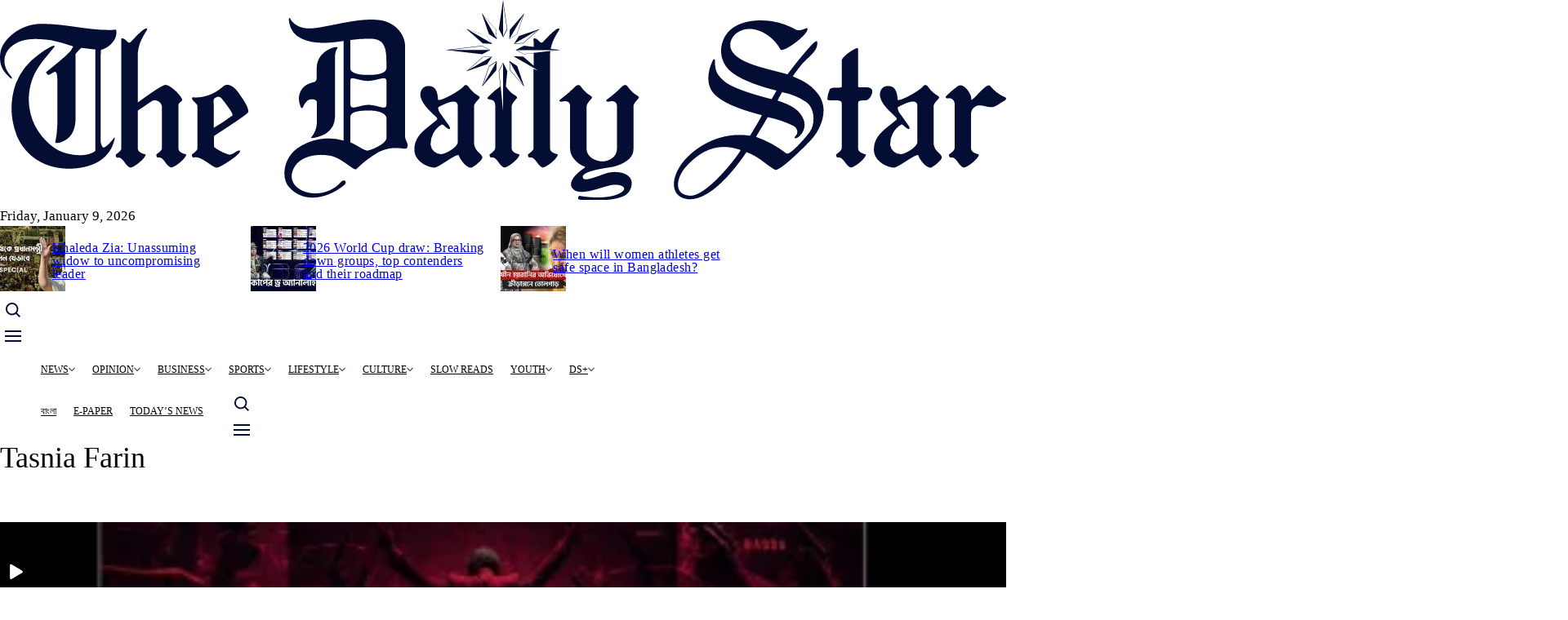

--- FILE ---
content_type: text/html
request_url: https://tds-images.thedailystar.net/tags/tasnia-farin
body_size: 17501
content:
<!DOCTYPE html>
<html lang="en" dir="ltr" prefix="og: https://ogp.me/ns#">
  <head>
    <meta charset="utf-8" />
<script async src="https://www.googletagmanager.com/gtag/js?id=G-RHE1D06RKG"></script>
<script>window.dataLayer = window.dataLayer || [];function gtag(){dataLayer.push(arguments)};gtag("js", new Date());gtag("set", "developer_id.dMDhkMT", true);gtag("config", "G-RHE1D06RKG", {"groups":"default","page_location":location.pathname + location.search + location.hash});gtag("config", "G-ZJYSCBSSEF", {"groups":"default","page_location":location.pathname + location.search + location.hash});gtag("event", "custom", {"Site":"english"});</script>
<link rel="canonical" href="https://online87.thedailystar.net/tags/tasnia-farin" />
<meta property="og:site_name" content="The Daily Star" />
<meta property="og:url" content="https://online87.thedailystar.net/tags/tasnia-farin" />
<meta property="og:title" content="Tasnia Farin" />
<meta property="og:image" content="https://images.thedailystar.net/sites/default/files/uploads/2023/06/18/ds-logo-share.jpeg" />
<meta property="og:image:url" content="https://images.thedailystar.net/sites/default/files/uploads/2023/06/18/ds-logo-share.jpeg" />
<meta property="og:image:secure_url" content="https://images.thedailystar.net/sites/default/files/uploads/2023/06/18/ds-logo-share.jpeg" />
<meta property="og:image:width" content="1244" />
<meta property="og:image:height" content="700" />
<meta property="fb:pages" content="100117146754830" />
<meta property="fb:app_id" content="1470682543251344" />
<meta name="twitter:site" content="@dailystarnews" />
<meta name="twitter:title" content="Tasnia Farin" />
<meta name="Generator" content="Drupal 11 (https://www.drupal.org)" />
<meta name="MobileOptimized" content="width" />
<meta name="HandheldFriendly" content="true" />
<meta name="viewport" content="width=device-width, initial-scale=1.0" />
<style \="\">
.abgc .il-icon {
  display: none !important;
}
</style>
<script type="text/javascript">
// MS clarity
    (function(c,l,a,r,i,t,y){
        c[a]=c[a]||function(){(c[a].q=c[a].q||[]).push(arguments)};
        t=l.createElement(r);t.async=1;t.src="https://www.clarity.ms/tag/"+i;
        y=l.getElementsByTagName(r)[0];y.parentNode.insertBefore(t,y);
    })(window, document, "clarity", "script", "nm4t239bun");
</script>
<script &lt;!--="&lt;!--" Facebook="Facebook" Pixel="Pixel" Code="Code" --="--">
>
  !function(f,b,e,v,n,t,s)
  {if(f.fbq)return;n=f.fbq=function(){n.callMethod?
  n.callMethod.apply(n,arguments):n.queue.push(arguments)};
  if(!f._fbq)f._fbq=n;n.push=n;n.loaded=!0;n.version='2.0';
  n.queue=[];t=b.createElement(e);t.async=!0;
  t.src=v;s=b.getElementsByTagName(e)[0];
  s.parentNode.insertBefore(t,s)}(window, document,'script',
  'https://connect.facebook.net/en_US/fbevents.js');
  fbq('init', '298630560628716');
  fbq('track', 'PageView');
</script>
<noscript><img height="1" width="1" style="display:none"
  src="https://www.facebook.com/tr?id=298630560628716&ev=PageView&noscript=1"
/></noscript>
<script &lt;!--="&lt;!--" End="End" Facebook="Facebook" Pixel="Pixel" Code="Code" --="--">
</script>
<script type="application/ld+json">{
    "@context": "https://schema.org",
    "@graph": [
        {
            "@type": "NewsArticle",
            "author": {
                "@type": "Person",
                "name": "The Daily Star"
            },
            "publisher": {
                "@type": "Organization",
                "name": "The Daily Star",
                "url": "https://www.thedailystar.net",
                "logo": {
                    "@type": "ImageObject",
                    "url": "https://www.thedailystar.net/themes/custom/swallow/logo.svg"
                }
            },
            "mainEntityOfPage": "https://online87.thedailystar.net/tags/tasnia-farin"
        },
        {
            "@type": "Organization",
            "additionalType": "NewsMediaOrganization",
            "@id": "https://www.thedailystar.net",
            "url": "https://www.thedailystar.net",
            "name": "The Daily Star",
            "telephone": "88029144330",
            "contactPoint": {
                "@type": "ContactPoint",
                "telephone": "+88029144330",
                "url": "https://www.thedailystar.net"
            },
            "logo": {
                "@type": "ImageObject",
                "representativeOfPage": "False",
                "url": "https://tds-images.thedailystar.net/sites/all/themes/sloth/logo.svg"
            },
            "image": {
                "@type": "ImageObject",
                "url": "https://tds-images.thedailystar.net/sites/default/files/uploads/2023/05/14/thedailystarcentre.jpg",
                "width": "1244",
                "height": "700"
            },
            "address": {
                "@type": "PostalAddress",
                "streetAddress": [
                    "64-65",
                    "Kazi Nazrul Islam Avenue"
                ],
                "addressLocality": "Dhaka",
                "addressRegion": "Dhaka",
                "postalCode": "1215",
                "addressCountry": "Bangladesh"
            }
        }
    ]
}</script>
<noscript><link rel="stylesheet" href="/core/themes/claro/css/components/dropbutton-noscript.css?t8lwk1" />
</noscript><noscript><link rel="stylesheet" href="/core/themes/claro/css/components/views-ui-noscript.css?t8lwk1" />
</noscript><script type='text/javascript'>
  var googletag = googletag || {};
  googletag.cmd = googletag.cmd || [];
  // Add a place to store the slot name variable.
  googletag.slots = googletag.slots || {};

  (function() {
    var useSSL = 'https:' == document.location.protocol;
    var src = (useSSL ? 'https:' : 'http:') +
      '//securepubads.g.doubleclick.net/tag/js/gpt.js';

    var gads = document.createElement('script');
    gads.async = true;
    gads.type = 'text/javascript';
    gads.src = src;
    var node = document.getElementsByTagName('script')[0];
    node.parentNode.insertBefore(gads, node);
    
  })();
</script>
<script type="text/javascript">
  googletag.cmd.push(function() {

  
  googletag.slots["en_one_banner"] = googletag.defineSlot("//34728570/en_one_banner", [[728, 90], [300, 100]], "js-dfp-tag-en_one_banner")

    .addService(googletag.pubads())

  
  
  
      ;

  });

</script>
<script type="text/javascript">
googletag.cmd.push(function() {

      googletag.pubads().enableAsyncRendering();
        googletag.pubads().enableSingleRequest();
        googletag.pubads().collapseEmptyDivs();
      
  googletag.enableServices();
});

</script>
<link rel="icon" href="/themes/custom/swallow/favicon.ico" type="image/vnd.microsoft.icon" />

    <title>Tasnia Farin | The Daily Star</title>
    <link rel="stylesheet" media="all" href="/core/assets/vendor/normalize-css/normalize.css?t8lwk1" />
<link rel="stylesheet" media="all" href="/core/modules/system/css/components/align.module.css?t8lwk1" />
<link rel="stylesheet" media="all" href="/core/modules/system/css/components/container-inline.module.css?t8lwk1" />
<link rel="stylesheet" media="all" href="/core/modules/system/css/components/clearfix.module.css?t8lwk1" />
<link rel="stylesheet" media="all" href="/core/modules/system/css/components/hidden.module.css?t8lwk1" />
<link rel="stylesheet" media="all" href="/core/modules/system/css/components/item-list.module.css?t8lwk1" />
<link rel="stylesheet" media="all" href="/core/modules/system/css/components/js.module.css?t8lwk1" />
<link rel="stylesheet" media="all" href="/core/modules/system/css/components/position-container.module.css?t8lwk1" />
<link rel="stylesheet" media="all" href="/core/modules/system/css/components/reset-appearance.module.css?t8lwk1" />
<link rel="stylesheet" media="all" href="/core/misc/components/progress.module.css?t8lwk1" />
<link rel="stylesheet" media="all" href="/core/themes/claro/css/components/ajax-progress.module.css?t8lwk1" />
<link rel="stylesheet" media="all" href="/core/modules/views/css/views.module.css?t8lwk1" />
<link rel="stylesheet" media="all" href="/modules/contrib/ckeditor5_plugin_pack/modules/ckeditor5_plugin_pack_indent_block/css/indent-block.css?t8lwk1" />
<link rel="stylesheet" media="all" href="/core/modules/layout_discovery/layouts/onecol/onecol.css?t8lwk1" />
<link rel="stylesheet" media="all" href="/modules/contrib/social_media_links/css/social_media_links.theme.css?t8lwk1" />
<link rel="stylesheet" media="all" href="/core/themes/claro/css/base/variables.css?t8lwk1" />
<link rel="stylesheet" media="all" href="/core/themes/claro/css/base/print.css?t8lwk1" />
<link rel="stylesheet" media="all" href="/themes/custom/swallow/dist/swallow.css?t8lwk1" />
<link rel="stylesheet" media="all" href="/core/themes/claro/css/layout/system-admin--layout.css?t8lwk1" />
<link rel="stylesheet" media="all" href="/core/themes/claro/css/layout/breadcrumb.css?t8lwk1" />
<link rel="stylesheet" media="all" href="/core/themes/claro/css/layout/local-actions.css?t8lwk1" />
<link rel="stylesheet" media="all" href="/core/themes/claro/css/layout/layout.css?t8lwk1" />
<link rel="stylesheet" media="all" href="/core/themes/claro/css/components/system-admin--admin-list.css?t8lwk1" />
<link rel="stylesheet" media="all" href="/core/themes/claro/css/components/system-admin--links.css?t8lwk1" />
<link rel="stylesheet" media="all" href="/core/themes/claro/css/components/system-admin--modules.css?t8lwk1" />
<link rel="stylesheet" media="all" href="/core/themes/claro/css/components/system-admin--panel.css?t8lwk1" />
<link rel="stylesheet" media="all" href="/core/themes/claro/css/classy/components/container-inline.css?t8lwk1" />
<link rel="stylesheet" media="all" href="/core/themes/claro/css/classy/components/exposed-filters.css?t8lwk1" />
<link rel="stylesheet" media="all" href="/core/themes/claro/css/classy/components/field.css?t8lwk1" />
<link rel="stylesheet" media="all" href="/core/themes/claro/css/classy/components/icons.css?t8lwk1" />
<link rel="stylesheet" media="all" href="/core/themes/claro/css/classy/components/inline-form.css?t8lwk1" />
<link rel="stylesheet" media="all" href="/core/themes/claro/css/classy/components/item-list.css?t8lwk1" />
<link rel="stylesheet" media="all" href="/core/themes/claro/css/classy/components/link.css?t8lwk1" />
<link rel="stylesheet" media="all" href="/core/themes/claro/css/classy/components/links.css?t8lwk1" />
<link rel="stylesheet" media="all" href="/core/themes/claro/css/classy/components/menu.css?t8lwk1" />
<link rel="stylesheet" media="all" href="/core/themes/claro/css/classy/components/more-link.css?t8lwk1" />
<link rel="stylesheet" media="all" href="/core/themes/claro/css/classy/components/textarea.css?t8lwk1" />
<link rel="stylesheet" media="all" href="/core/themes/claro/css/classy/components/ui-dialog.css?t8lwk1" />
<link rel="stylesheet" media="all" href="/core/themes/claro/css/components/accordion.css?t8lwk1" />
<link rel="stylesheet" media="all" href="/core/themes/claro/css/components/action-link.css?t8lwk1" />
<link rel="stylesheet" media="all" href="/core/themes/claro/css/components/content-header.css?t8lwk1" />
<link rel="stylesheet" media="all" href="/core/themes/claro/css/components/ckeditor5.css?t8lwk1" />
<link rel="stylesheet" media="all" href="/core/themes/claro/css/components/container-inline.css?t8lwk1" />
<link rel="stylesheet" media="all" href="/core/themes/claro/css/components/container-inline.module.css?t8lwk1" />
<link rel="stylesheet" media="all" href="/core/themes/claro/css/components/breadcrumb.css?t8lwk1" />
<link rel="stylesheet" media="all" href="/core/themes/claro/css/components/button.css?t8lwk1" />
<link rel="stylesheet" media="all" href="/core/themes/claro/css/components/details.css?t8lwk1" />
<link rel="stylesheet" media="all" href="/core/themes/claro/css/components/divider.css?t8lwk1" />
<link rel="stylesheet" media="all" href="/core/themes/claro/css/components/messages.css?t8lwk1" />
<link rel="stylesheet" media="all" href="/core/themes/claro/css/components/entity-meta.css?t8lwk1" />
<link rel="stylesheet" media="all" href="/core/themes/claro/css/components/fieldset.css?t8lwk1" />
<link rel="stylesheet" media="all" href="/core/themes/claro/css/components/form.css?t8lwk1" />
<link rel="stylesheet" media="all" href="/core/themes/claro/css/components/form--checkbox-radio.css?t8lwk1" />
<link rel="stylesheet" media="all" href="/core/themes/claro/css/components/form--field-multiple.css?t8lwk1" />
<link rel="stylesheet" media="all" href="/core/themes/claro/css/components/form--managed-file.css?t8lwk1" />
<link rel="stylesheet" media="all" href="/core/themes/claro/css/components/form--text.css?t8lwk1" />
<link rel="stylesheet" media="all" href="/core/themes/claro/css/components/form--select.css?t8lwk1" />
<link rel="stylesheet" media="all" href="/core/themes/claro/css/components/help.css?t8lwk1" />
<link rel="stylesheet" media="all" href="/core/themes/claro/css/components/image-preview.css?t8lwk1" />
<link rel="stylesheet" media="all" href="/core/themes/claro/css/components/menus-and-lists.css?t8lwk1" />
<link rel="stylesheet" media="all" href="/core/themes/claro/css/components/modules-page.css?t8lwk1" />
<link rel="stylesheet" media="all" href="/core/themes/claro/css/components/node.css?t8lwk1" />
<link rel="stylesheet" media="all" href="/core/themes/claro/css/components/page-title.css?t8lwk1" />
<link rel="stylesheet" media="all" href="/core/themes/claro/css/components/pager.css?t8lwk1" />
<link rel="stylesheet" media="all" href="/core/themes/claro/css/components/skip-link.css?t8lwk1" />
<link rel="stylesheet" media="all" href="/core/themes/claro/css/components/table--file-multiple-widget.css?t8lwk1" />
<link rel="stylesheet" media="all" href="/core/themes/claro/css/components/search-admin-settings.css?t8lwk1" />
<link rel="stylesheet" media="all" href="/core/themes/claro/css/components/tableselect.css?t8lwk1" />
<link rel="stylesheet" media="all" href="/core/themes/claro/css/components/tabs.css?t8lwk1" />
<link rel="stylesheet" media="all" href="/core/themes/claro/css/components/progress.css?t8lwk1" />
<link rel="stylesheet" media="all" href="/core/themes/claro/css/components/views-exposed-form.css?t8lwk1" />
<link rel="stylesheet" media="all" href="/core/themes/claro/css/theme/colors.css?t8lwk1" />
<link rel="stylesheet" media="all" href="/themes/contrib/gin/dist/css/components/ajax.css?t8lwk1" />

    <script src="/core/misc/touchevents-test.js?v=11.2.9"></script>

  </head>
  <body class="path-taxonomy">
  <div id="fb-root"></div>
        <a href="#main-content" class="visually-hidden focusable skip-link">
      Skip to main content
    </a>
    
      <div class="page-wrapper dialog-off-canvas-main-canvas" data-off-canvas-main-canvas>
    	<div class="bg-gray_1 text-center md:py-[15px] relative top-leaderboard">
		  <div class="region region-header-ads">
    <div id="block-swallow-dfpadblock" class="overflow-hidden block block-rsi-blocks block-dfp-block">
  
    
      
	<div class="text-center flex items-center justify-center object-center none ">
		<div id="js-dfp-tag-en_one_banner">
        <script type="text/javascript">
            googletag.cmd.push(function() {
                googletag.display('js-dfp-tag-en_one_banner');
            });
    
    </script>
</div>

	</div>

  </div>

  </div>

	</div>
<header role="banner" class="site-header bg-white max-lg:sticky max-lg:top-0 max-lg:z-[21]">
	<div class="row">
		<div class="column">
			<div class="flex relative gap-[10px] justify-between items-center lg:pt-[12px] pt-[4px] lg:pb-[12px] pb-[4px] max-lg:border-b-[1px] max-lg:border-black_01">
				<div class="logo max-w-full md:max-w-[156px] lg:max-w-[330px]">
					  <div class="region region-header-left">
    <div id="block-swallow-site-branding" class="block block-system block-system-branding-block">
  
    
  	<div class="flex gap-[10px] items-center">
					<a href="/" title="Home" rel="home" class="site-logo basis-2/3">
				<img class="w-[330px] h-[64px]" src="/themes/custom/swallow/logo.svg" alt="Home"/>
			</a>
										</div>
</div>

  </div>

					<div class="small-hide uppercase mt-[10px] ml-[10px] font-inter text-gray_6 text-[12px] leading-none font-semibold">Friday,
						January 9, 2026</div>
				</div>
				<div class="small-hide items-center gap-[10px]">

					
																									
				  <div class="region region-header-right">
    <div class="views-element-container block block-views block-views-blockheader-top-news-header-top-news" id="block-swallow-views-block-header-top-news-header-top-news">
  
    
      <div><div class="header-top-news view view-header-top-news view-id-header_top_news view-display-id-header_top_news js-view-dom-id-4d089cc806f84c6967e32677d39dd969316e7126860d505f11aab96cc48007ca">
  
    
      
      <div class="view-content">
          <div class="header-news-card"><div class="views-field views-field-field-featured-media relative"><div class="field-content"><span class="icon-video"></span>
  <a href="/special-events/passing-khaleda-zia/news/khaleda-zia-unassuming-widow-uncompromising-leader-4069091" hreflang="en"><img loading="lazy" src="/sites/default/files/styles/small_80x80/public/images/2025/12/30/khaleda.jpg?h=c673cd1c" width="80" height="80" alt="" class="image-style-small-80x80" />

</a>
</div></div><div class="views-field views-field-title"><h5 class="field-content card-title"><a href="/special-events/passing-khaleda-zia/news/khaleda-zia-unassuming-widow-uncompromising-leader-4069091" hreflang="en">Khaleda Zia: Unassuming widow to uncompromising leader</a></h5></div></div>
    <div class="header-news-card"><div class="views-field views-field-field-featured-media relative"><div class="field-content"><span class="icon-video"></span>
  <a href="/star-multimedia/sports-multimedia/news/2026-world-cup-draw-breaking-down-groups-top-contenders-and" hreflang="en"><img loading="lazy" src="/sites/default/files/styles/small_80x80/public/images/2025/12/06/wc_multimedia.jpg?h=c673cd1c" width="80" height="80" alt="" class="image-style-small-80x80" />

</a>
</div></div><div class="views-field views-field-title"><h5 class="field-content card-title"><a href="/star-multimedia/sports-multimedia/news/2026-world-cup-draw-breaking-down-groups-top-contenders-and" hreflang="en">2026 World Cup draw: Breaking down groups, top contenders and their roadmap</a></h5></div></div>
    <div class="header-news-card"><div class="views-field views-field-field-featured-media relative"><div class="field-content"><span class="icon-video"></span>
  <a href="/star-multimedia/sports-multimedia/news/when-will-women-athletes-get-safe-space-bangladesh-4032581" hreflang="en"><img loading="lazy" src="/sites/default/files/styles/small_80x80/public/images/2025/11/11/yt.jpg?h=d1cb525d" width="80" height="80" alt="" class="image-style-small-80x80" />

</a>
</div></div><div class="views-field views-field-title"><h5 class="field-content card-title"><a href="/star-multimedia/sports-multimedia/news/when-will-women-athletes-get-safe-space-bangladesh-4032581" hreflang="en">When will women athletes get safe space in Bangladesh?</a></h5></div></div>

    </div>
  
          </div>
</div>

  </div>

  </div>

				</div>
					<div class="lg:hidden flex"> <a href="#" class="headar-icon search-icon">
						<svg class="open-state" width="18" height="18" viewbox="0 0 18 18" fill="none" xmlns="http://www.w3.org/2000/svg"><path d="M7.69765 15.3945C9.40555 15.3941 11.0642 14.8224 12.4096 13.7704L16.6394 18L18 16.6395L13.7701 12.4099C14.8228 11.0645 15.3949 9.40549 15.3953 7.69724C15.3953 3.45318 11.9419 0 7.69765 0C3.45336 0 0 3.45318 0 7.69724C0 11.9413 3.45336 15.3945 7.69765 15.3945ZM7.69765 1.92431C10.8816 1.92431 13.4709 4.51347 13.4709 7.69724C13.4709 10.881 10.8816 13.4702 7.69765 13.4702C4.51371 13.4702 1.92441 10.881 1.92441 7.69724C1.92441 4.51347 4.51371 1.92431 7.69765 1.92431Z" fill="#040D33"/></svg>
						<svg class="close-state" width="16" height="16" viewbox="0 0 16 16" fill="none" xmlns="http://www.w3.org/2000/svg"><path d="M1 15.1426L15.1421 1.00044" stroke="#040D33" stroke-width="2" stroke-linejoin="round"/><path d="M1 1.14258L15.1421 15.2847" stroke="#040D33" stroke-width="2" stroke-linejoin="round"/></svg>
					</a>
					<a href="#" class="headar-icon hamburger-icon">
						<svg class="open-state" width="20" height="14" viewbox="0 0 20 14" fill="none" xmlns="http://www.w3.org/2000/svg"><path d="M0 1H20" stroke="#040D33" stroke-width="2" stroke-linejoin="round"/><path d="M0 7H20" stroke="#040D33" stroke-width="2" stroke-linejoin="round"/><path d="M0 13H20" stroke="#040D33" stroke-width="2" stroke-linejoin="round"/></svg>
						<svg class="close-state" width="16" height="16" viewbox="0 0 16 16" fill="none" xmlns="http://www.w3.org/2000/svg"><path d="M1 15.1426L15.1421 1.00044" stroke="#040D33" stroke-width="2" stroke-linejoin="round"/><path d="M1 1.14258L15.1421 15.2847" stroke="#040D33" stroke-width="2" stroke-linejoin="round"/></svg>
					</a>
				</div>
				<form class="search-form lg:!hidden" action="/search" method="get">
					<input type="text" name="t" placeholder="Search With Daily Star">
					<button type="submit">
						<svg width="18" height="18" viewbox="0 0 18 18" fill="none" xmlns="http://www.w3.org/2000/svg"><path d="M7.69765 15.3945C9.40555 15.3941 11.0642 14.8224 12.4096 13.7704L16.6394 18L18 16.6395L13.7701 12.4099C14.8228 11.0645 15.3949 9.40549 15.3953 7.69724C15.3953 3.45318 11.9419 0 7.69765 0C3.45336 0 0 3.45318 0 7.69724C0 11.9413 3.45336 15.3945 7.69765 15.3945ZM7.69765 1.92431C10.8816 1.92431 13.4709 4.51347 13.4709 7.69724C13.4709 10.881 10.8816 13.4702 7.69765 13.4702C4.51371 13.4702 1.92441 10.881 1.92441 7.69724C1.92441 4.51347 4.51371 1.92431 7.69765 1.92431Z" fill="white"/></svg>
					</button>
				</form>
			</div>
		</div>
	</div>
</header>
<div class="bg-white site-nav-header max-lg:hidden" id="site-nav-header">
	<div class="row">
		<div class="column">
			<div class="border-b-[1px] border-black_01 flex gap-[32px] justify-between items-center font-inter font-semibold relative">
				<a href="/" class="flex-none sticky-logo">
					<svg width="18" height="23" viewbox="0 0 18 23" fill="none" xmlns="http://www.w3.org/2000/svg">
						<path d="M8.21452 17.0832C6.32983 16.394 3.49248 16.4423 1.88768 18.1308C-0.459695 20.6005 2.06706 24.2879 5.71142 20.6453C6.73012 19.6276 7.45514 18.4065 8.21452 17.0832ZM13.2507 9.69397C12.7691 10.5056 13.0825 9.96688 12.6242 10.7943C15.2391 11.748 16.0199 13.4163 14.798 15.531C14.3806 16.2539 13.9269 15.823 13.9684 15.3332C14.028 14.6306 13.1522 13.7259 11.4045 13.0191C10.7176 14.2728 10.8509 14.0633 10.1536 15.3108C11.5244 15.8085 12.8259 16.4934 14.0243 17.3475C16.3768 15.2105 18.2753 11.9601 13.2507 9.69364V9.69397ZM15.7185 1.2574C16.2561 0.98784 16.3154 1.35965 16.1347 1.81238C15.6161 3.11152 13.5752 4.39281 13.2487 3.95235C12.6044 3.08518 11.6993 2.17246 10.6371 1.65901C9.46655 1.09243 8.12793 1.02546 7.38868 2.0412C6.65574 3.04723 7.4575 4.21779 8.80992 4.96698C9.61682 5.41469 12.1778 6.4763 13.9382 7.14133C15.0126 5.3697 15.6701 4.46246 16.8909 3.09377C17.2139 2.73212 17.7487 3.23821 17.4255 3.60042C16.2702 4.89521 15.6473 5.73425 14.6176 7.42161C21.119 10.3722 16.9586 16.5321 12.8745 19.5074C12.8056 19.5574 12.7223 19.5813 12.6386 19.5751C12.5548 19.5689 12.4756 19.5329 12.4143 19.4731C11.4688 18.5452 10.1709 17.779 8.93365 17.2983C8.1214 18.7227 7.40816 20.0623 6.33947 21.1627C2.06342 25.5652 -2.08184 21.1885 1.15923 17.1123C2.80856 15.0381 6.2364 14.1343 9.44996 15.0711C10.1472 13.8287 10.012 14.0417 10.6963 12.7913C7.54012 11.6517 4.03148 9.92156 4.52831 6.23532C4.63845 5.41748 5.24081 5.45007 5.36603 6.1237C5.73999 8.1362 9.30761 9.65156 11.9162 10.5638C12.377 9.72913 12.0661 10.2599 12.5516 9.43814C10.3132 8.48044 6.9688 7.47843 5.938 4.96999C4.91897 2.49069 6.82356 0.683118 8.6391 0.164755C10.3119 -0.313313 12.6773 0.309079 14.2951 1.25941C14.8928 1.6109 15.311 1.46156 15.7185 1.25707V1.2574Z" fill="#161616"></path>
					</svg>
				</a>
				<div class="header-nav header-left-nav overflow-hidden lg:overflow-visible h-[36px] lg:h-auto -mb-[3px] lg:mb-0">
					<div class="site-nav">
						  <div class="region region-menu-bar">
    <nav role="navigation" aria-labelledby="block-swallow-main-menu-menu" id="block-swallow-main-menu" class="block block-menu navigation menu--main">
            
  <h2 class="visually-hidden" id="block-swallow-main-menu-menu">Main navigation</h2>
  

        
              <ul>
              <li class="has-submenu">
        <a href="/news" data-drupal-link-system-path="taxonomy/term/283513">News</a>
                  <span class="sub_nav_show transition-all duration-300 absolute right-0 top-[2px] cursor-pointer block lg:hidden"><svg width="20" height="20" viewBox="0 0 20 20" fill="none" xmlns="http://www.w3.org/2000/svg"><g clip-path="url(#clip0_1179_5237)"><path d="M10 0C4.4775 0 0 4.4775 0 10C0 15.5225 4.4775 20 10 20C15.5225 20 20 15.5225 20 10C20 4.4775 15.5225 0 10 0ZM10 14.0087L3.3075 7.3175L4.19125 6.43375L10 12.2413L15.8075 6.43375L16.6912 7.3175L10 14.0087Z" fill="#040D33"/></g><defs><clipPath id="clip0_1179_5237"><rect width="20" height="20" fill="white" transform="matrix(1 0 0 -1 0 20)"/></clipPath></defs></svg></span>
                        <ul>
              <li>
        <a href="/news/bangladesh/politics" data-drupal-link-system-path="taxonomy/term/283525">Politics</a>
              </li>
          <li>
        <a href="/taxonomoy/term/283521">Governance</a>
              </li>
          <li>
        <a href="/news/bangladesh/crime-justice" data-drupal-link-system-path="taxonomy/term/283533">Crime and Justice</a>
              </li>
          <li>
        <a href="/news/bangladesh/accidents-fires" data-drupal-link-system-path="taxonomy/term/283717">Accidents and Fires</a>
              </li>
          <li>
        <a href="/tech-startup" data-drupal-link-system-path="taxonomy/term/283065">Technology</a>
              </li>
          <li>
        <a href="/youth/education" data-drupal-link-system-path="taxonomy/term/283201">Education</a>
              </li>
          <li>
        <a href="/health/healthcare" data-drupal-link-system-path="taxonomy/term/283405">Healthcare</a>
              </li>
          <li>
        <a href="/environment" data-drupal-link-system-path="taxonomy/term/21">Environment</a>
              </li>
          <li>
        <a href="/news/world" data-drupal-link-system-path="taxonomy/term/8">World</a>
              </li>
        </ul>
  
              </li>
          <li class="has-submenu">
        <a href="/opinion" data-drupal-link-system-path="taxonomy/term/4">Opinion</a>
                  <span class="sub_nav_show transition-all duration-300 absolute right-0 top-[2px] cursor-pointer block lg:hidden"><svg width="20" height="20" viewBox="0 0 20 20" fill="none" xmlns="http://www.w3.org/2000/svg"><g clip-path="url(#clip0_1179_5237)"><path d="M10 0C4.4775 0 0 4.4775 0 10C0 15.5225 4.4775 20 10 20C15.5225 20 20 15.5225 20 10C20 4.4775 15.5225 0 10 0ZM10 14.0087L3.3075 7.3175L4.19125 6.43375L10 12.2413L15.8075 6.43375L16.6912 7.3175L10 14.0087Z" fill="#040D33"/></g><defs><clipPath id="clip0_1179_5237"><rect width="20" height="20" fill="white" transform="matrix(1 0 0 -1 0 20)"/></clipPath></defs></svg></span>
                        <ul>
              <li>
        <a href="/opinion/editorial" data-drupal-link-system-path="taxonomy/term/61">Editorial</a>
              </li>
          <li>
        <a href="/opinion/views" data-drupal-link-system-path="taxonomy/term/283721">Views</a>
              </li>
          <li>
        <a href="/opinion/interviews" data-drupal-link-system-path="taxonomy/term/125107">Interviews</a>
              </li>
        </ul>
  
              </li>
          <li class="has-submenu">
        <a href="/business" data-drupal-link-system-path="taxonomy/term/2">Business</a>
                  <span class="sub_nav_show transition-all duration-300 absolute right-0 top-[2px] cursor-pointer block lg:hidden"><svg width="20" height="20" viewBox="0 0 20 20" fill="none" xmlns="http://www.w3.org/2000/svg"><g clip-path="url(#clip0_1179_5237)"><path d="M10 0C4.4775 0 0 4.4775 0 10C0 15.5225 4.4775 20 10 20C15.5225 20 20 15.5225 20 10C20 4.4775 15.5225 0 10 0ZM10 14.0087L3.3075 7.3175L4.19125 6.43375L10 12.2413L15.8075 6.43375L16.6912 7.3175L10 14.0087Z" fill="#040D33"/></g><defs><clipPath id="clip0_1179_5237"><rect width="20" height="20" fill="white" transform="matrix(1 0 0 -1 0 20)"/></clipPath></defs></svg></span>
                        <ul>
              <li>
        <a href="/business/economy" data-drupal-link-system-path="taxonomy/term/159361">Economy</a>
              </li>
          <li>
        <a href="/news/bangladesh/agriculture" data-drupal-link-system-path="taxonomy/term/283529">Agriculture</a>
              </li>
          <li>
        <a href="/business/economy/e-commerce" data-drupal-link-system-path="taxonomy/term/283309">E-commerce</a>
              </li>
          <li>
        <a href="/business/economy/industries" data-drupal-link-system-path="taxonomy/term/283285">Industry</a>
              </li>
          <li>
        <a href="/tech-startup/startups-0" data-drupal-link-system-path="taxonomy/term/609736">Startups</a>
              </li>
          <li>
        <a href="/business/global-economy" data-drupal-link-system-path="taxonomy/term/283325">Global Economy</a>
              </li>
        </ul>
  
              </li>
          <li class="has-submenu">
        <a href="/sports" data-drupal-link-system-path="taxonomy/term/3">Sports</a>
                  <span class="sub_nav_show transition-all duration-300 absolute right-0 top-[2px] cursor-pointer block lg:hidden"><svg width="20" height="20" viewBox="0 0 20 20" fill="none" xmlns="http://www.w3.org/2000/svg"><g clip-path="url(#clip0_1179_5237)"><path d="M10 0C4.4775 0 0 4.4775 0 10C0 15.5225 4.4775 20 10 20C15.5225 20 20 15.5225 20 10C20 4.4775 15.5225 0 10 0ZM10 14.0087L3.3075 7.3175L4.19125 6.43375L10 12.2413L15.8075 6.43375L16.6912 7.3175L10 14.0087Z" fill="#040D33"/></g><defs><clipPath id="clip0_1179_5237"><rect width="20" height="20" fill="white" transform="matrix(1 0 0 -1 0 20)"/></clipPath></defs></svg></span>
                        <ul>
              <li>
        <a href="/sports/cricket" data-drupal-link-system-path="taxonomy/term/36">Cricket</a>
              </li>
          <li>
        <a href="/sports/football" data-drupal-link-system-path="taxonomy/term/38">Football</a>
              </li>
          <li>
        <a href="/sports/more-sports/tennis" data-drupal-link-system-path="taxonomy/term/37">Tennis</a>
              </li>
        </ul>
  
              </li>
          <li class="has-submenu">
        <a href="/lifestyle" data-drupal-link-system-path="taxonomy/term/6">Lifestyle</a>
                  <span class="sub_nav_show transition-all duration-300 absolute right-0 top-[2px] cursor-pointer block lg:hidden"><svg width="20" height="20" viewBox="0 0 20 20" fill="none" xmlns="http://www.w3.org/2000/svg"><g clip-path="url(#clip0_1179_5237)"><path d="M10 0C4.4775 0 0 4.4775 0 10C0 15.5225 4.4775 20 10 20C15.5225 20 20 15.5225 20 10C20 4.4775 15.5225 0 10 0ZM10 14.0087L3.3075 7.3175L4.19125 6.43375L10 12.2413L15.8075 6.43375L16.6912 7.3175L10 14.0087Z" fill="#040D33"/></g><defs><clipPath id="clip0_1179_5237"><rect width="20" height="20" fill="white" transform="matrix(1 0 0 -1 0 20)"/></clipPath></defs></svg></span>
                        <ul>
              <li>
        <a href="/lifestyle/fashion" data-drupal-link-system-path="taxonomy/term/628">Fashion</a>
              </li>
          <li>
        <a href="/life-living/relationships-family" data-drupal-link-system-path="taxonomy/term/614811">Relationships</a>
              </li>
          <li>
        <a href="/life-living/health-fitness" data-drupal-link-system-path="taxonomy/term/287056">Heath and Wellness</a>
              </li>
          <li>
        <a href="/life-living/food-recipes" data-drupal-link-system-path="taxonomy/term/283269">Food and Recipe</a>
              </li>
          <li>
        <a href="/lifestyle/travelogue" data-drupal-link-system-path="taxonomy/term/642">Travelogue</a>
              </li>
        </ul>
  
              </li>
          <li class="has-submenu">
        <a href="/culture" data-drupal-link-system-path="taxonomy/term/283445">Culture</a>
                  <span class="sub_nav_show transition-all duration-300 absolute right-0 top-[2px] cursor-pointer block lg:hidden"><svg width="20" height="20" viewBox="0 0 20 20" fill="none" xmlns="http://www.w3.org/2000/svg"><g clip-path="url(#clip0_1179_5237)"><path d="M10 0C4.4775 0 0 4.4775 0 10C0 15.5225 4.4775 20 10 20C15.5225 20 20 15.5225 20 10C20 4.4775 15.5225 0 10 0ZM10 14.0087L3.3075 7.3175L4.19125 6.43375L10 12.2413L15.8075 6.43375L16.6912 7.3175L10 14.0087Z" fill="#040D33"/></g><defs><clipPath id="clip0_1179_5237"><rect width="20" height="20" fill="white" transform="matrix(1 0 0 -1 0 20)"/></clipPath></defs></svg></span>
                        <ul>
              <li>
        <a href="/entertainment" data-drupal-link-system-path="taxonomy/term/283449">Entertainment</a>
              </li>
          <li>
        <a href="/books-literature" data-drupal-link-system-path="taxonomy/term/286946">Books and Literature</a>
              </li>
          <li>
        <a href="/entertainment/heritage" data-drupal-link-system-path="taxonomy/term/283469">Heritage</a>
              </li>
          <li>
        <a href="/entertainment/tv-film" data-drupal-link-system-path="taxonomy/term/283453">Tv &amp; Film</a>
              </li>
        </ul>
  
              </li>
          <li>
        <a href="/slow-reads" data-drupal-link-system-path="taxonomy/term/1336956">Slow Reads</a>
              </li>
          <li class="has-submenu">
        <a href="/youth" data-drupal-link-system-path="taxonomy/term/283197">Youth</a>
                  <span class="sub_nav_show transition-all duration-300 absolute right-0 top-[2px] cursor-pointer block lg:hidden"><svg width="20" height="20" viewBox="0 0 20 20" fill="none" xmlns="http://www.w3.org/2000/svg"><g clip-path="url(#clip0_1179_5237)"><path d="M10 0C4.4775 0 0 4.4775 0 10C0 15.5225 4.4775 20 10 20C15.5225 20 20 15.5225 20 10C20 4.4775 15.5225 0 10 0ZM10 14.0087L3.3075 7.3175L4.19125 6.43375L10 12.2413L15.8075 6.43375L16.6912 7.3175L10 14.0087Z" fill="#040D33"/></g><defs><clipPath id="clip0_1179_5237"><rect width="20" height="20" fill="white" transform="matrix(1 0 0 -1 0 20)"/></clipPath></defs></svg></span>
                        <ul>
              <li>
        <a href="/campus/education" data-drupal-link-system-path="taxonomy/term/607386">Academics</a>
              </li>
          <li>
        <a href="/youth/careers" data-drupal-link-system-path="taxonomy/term/283221">Career and Skills</a>
              </li>
          <li>
        <a href="/campus/campus-life" data-drupal-link-system-path="taxonomy/term/607401">Campus Life</a>
              </li>
          <li>
        <a href="/campus/campus" data-drupal-link-system-path="taxonomy/term/607406">Off Campus</a>
              </li>
          <li>
        <a href="/shout/pop-culture" data-drupal-link-system-path="taxonomy/term/5604">Pop Culture</a>
              </li>
        </ul>
  
              </li>
          <li class="has-submenu">
        <a href="/deep-dive" data-drupal-link-system-path="taxonomy/term/1519037">Ds+</a>
                  <span class="sub_nav_show transition-all duration-300 absolute right-0 top-[2px] cursor-pointer block lg:hidden"><svg width="20" height="20" viewBox="0 0 20 20" fill="none" xmlns="http://www.w3.org/2000/svg"><g clip-path="url(#clip0_1179_5237)"><path d="M10 0C4.4775 0 0 4.4775 0 10C0 15.5225 4.4775 20 10 20C15.5225 20 20 15.5225 20 10C20 4.4775 15.5225 0 10 0ZM10 14.0087L3.3075 7.3175L4.19125 6.43375L10 12.2413L15.8075 6.43375L16.6912 7.3175L10 14.0087Z" fill="#040D33"/></g><defs><clipPath id="clip0_1179_5237"><rect width="20" height="20" fill="white" transform="matrix(1 0 0 -1 0 20)"/></clipPath></defs></svg></span>
                        <ul>
              <li>
        <a href="/business/business-plus" data-drupal-link-system-path="taxonomy/term/1442261">Business +</a>
              </li>
          <li>
        <a href="/news/investigative-stories" data-drupal-link-system-path="taxonomy/term/283541">Investigative Stories</a>
              </li>
          <li>
        <a href="/roundtables" data-drupal-link-system-path="taxonomy/term/90">Roundtables</a>
              </li>
          <li>
        <a href="/node/2123156">Supplements</a>
              </li>
          <li>
        <a href="/law-our-rights" data-drupal-link-system-path="taxonomy/term/53">Law &amp; Our Rights</a>
              </li>
          <li>
        <a href="/my-dhaka" data-drupal-link-system-path="taxonomy/term/530731">My Dhaka</a>
              </li>
        </ul>
  
              </li>
        </ul>
  


  </nav>

  </div>

					</div>
				</div>
				<div class="right-header small-hide">
					<div class="header-nav">
						<ul class="!gap-0">
							<li class="!gap-0">
								<a href="//bangla.thedailystar.net" target="_blank">বাংলা</a>
							</li>
							<li class="!gap-0">
								<a href="https://epaper.thedailystar.net/" target="_blank">E-paper</a>
							</li>
							<li class="!gap-0">
								<a href="/todays-news" target="_blank">Today’s News</a>
							</li>
							<li class="!gap-0">
								<a href="/registration" target="_blank">
									<svg xmlns="http://www.w3.org/2000/svg" viewbox="0 0 24 24" fill="none" stroke="currentColor" stroke-width="2" stroke-linecap="round" stroke-linejoin="round" class="size-5"><path d="M18 20a6 6 0 0 0-12 0"/><circle cx="12" cy="10" r="4"/><circle cx="12" cy="12" r="10"/></svg>
								</a>
							</li>
						</ul>
					</div>
					<div class="flex items-center">
						<a href="#" class="headar-icon search-icon">
							<svg class="open-state" width="18" height="18" viewbox="0 0 18 18" fill="none" xmlns="http://www.w3.org/2000/svg"><path d="M7.69765 15.3945C9.40555 15.3941 11.0642 14.8224 12.4096 13.7704L16.6394 18L18 16.6395L13.7701 12.4099C14.8228 11.0645 15.3949 9.40549 15.3953 7.69724C15.3953 3.45318 11.9419 0 7.69765 0C3.45336 0 0 3.45318 0 7.69724C0 11.9413 3.45336 15.3945 7.69765 15.3945ZM7.69765 1.92431C10.8816 1.92431 13.4709 4.51347 13.4709 7.69724C13.4709 10.881 10.8816 13.4702 7.69765 13.4702C4.51371 13.4702 1.92441 10.881 1.92441 7.69724C1.92441 4.51347 4.51371 1.92431 7.69765 1.92431Z" fill="#040D33"/></svg>
							<svg class="close-state" width="16" height="16" viewbox="0 0 16 16" fill="none" xmlns="http://www.w3.org/2000/svg"><path d="M1 15.1426L15.1421 1.00044" stroke="#040D33" stroke-width="2" stroke-linejoin="round"/><path d="M1 1.14258L15.1421 15.2847" stroke="#040D33" stroke-width="2" stroke-linejoin="round"/></svg>
						</a>
						<a href="#" class="headar-icon hamburger-icon">
							<svg class="open-state" width="20" height="14" viewbox="0 0 20 14" fill="none" xmlns="http://www.w3.org/2000/svg"><path d="M0 1H20" stroke="#040D33" stroke-width="2" stroke-linejoin="round"/><path d="M0 7H20" stroke="#040D33" stroke-width="2" stroke-linejoin="round"/><path d="M0 13H20" stroke="#040D33" stroke-width="2" stroke-linejoin="round"/></svg>
							<svg class="close-state" width="16" height="16" viewbox="0 0 16 16" fill="none" xmlns="http://www.w3.org/2000/svg"><path d="M1 15.1426L15.1421 1.00044" stroke="#040D33" stroke-width="2" stroke-linejoin="round"/><path d="M1 1.14258L15.1421 15.2847" stroke="#040D33" stroke-width="2" stroke-linejoin="round"/></svg>
						</a>
					</div>
				</div>
				<form class="search-form" action="/search" method="get">
					<input type="text" name="t" placeholder="Search With Daily Star">
					<button type="submit">
						<svg width="18" height="18" viewbox="0 0 18 18" fill="none" xmlns="http://www.w3.org/2000/svg"><path d="M7.69765 15.3945C9.40555 15.3941 11.0642 14.8224 12.4096 13.7704L16.6394 18L18 16.6395L13.7701 12.4099C14.8228 11.0645 15.3949 9.40549 15.3953 7.69724C15.3953 3.45318 11.9419 0 7.69765 0C3.45336 0 0 3.45318 0 7.69724C0 11.9413 3.45336 15.3945 7.69765 15.3945ZM7.69765 1.92431C10.8816 1.92431 13.4709 4.51347 13.4709 7.69724C13.4709 10.881 10.8816 13.4702 7.69765 13.4702C4.51371 13.4702 1.92441 10.881 1.92441 7.69724C1.92441 4.51347 4.51371 1.92431 7.69765 1.92431Z" fill="white"/></svg>
					</button>
				</form>
			</div>
		</div>
	</div>
</div>
<div class="bg-white fixed inset-x-0 top-[73px] lg:top-[51px] h-[calc(100%-73px)] lg:h-[calc(100vh-51px)] z-[20] pt-[40px] pb-[20px] overflow-y-auto main-nav-wrapper">
	<div class="row h-full">
		<div class="column small h-full flex flex-col gap-[33px]">
			<div class="lg:hidden flex flex-col gap-[14px]">
				<div class="text-center uppercase font-inter text-gray_6 text-[12px] leading-none font-semibold">Friday,
					January 9, 2026</div>
				<div class="header-nav font-inter font-semibold">
					<ul class="!gap-0 justify-center">
						<li class="!gap-0">
							<a href="https://epaper.thedailystar.net/" target="_blank">E-paper</a>
						</li>
						<li class="!gap-0">
							<a href="/todays-news" target="_blank">Today’s News</a>
						</li>
					</ul>
				</div>
			</div>
			<div class="mega-menu-wrapper flex-1">
				<div class="block lg:hidden mb-[16px] border-b-[1px] border-gray_1">  <div class="region region-menu-bar">
    <nav role="navigation" aria-labelledby="block-swallow-main-menu-menu" id="block-swallow-main-menu" class="block block-menu navigation menu--main">
            
  <h2 class="visually-hidden" id="block-swallow-main-menu-menu">Main navigation</h2>
  

        
              <ul>
              <li class="has-submenu">
        <a href="/news" data-drupal-link-system-path="taxonomy/term/283513">News</a>
                  <span class="sub_nav_show transition-all duration-300 absolute right-0 top-[2px] cursor-pointer block lg:hidden"><svg width="20" height="20" viewBox="0 0 20 20" fill="none" xmlns="http://www.w3.org/2000/svg"><g clip-path="url(#clip0_1179_5237)"><path d="M10 0C4.4775 0 0 4.4775 0 10C0 15.5225 4.4775 20 10 20C15.5225 20 20 15.5225 20 10C20 4.4775 15.5225 0 10 0ZM10 14.0087L3.3075 7.3175L4.19125 6.43375L10 12.2413L15.8075 6.43375L16.6912 7.3175L10 14.0087Z" fill="#040D33"/></g><defs><clipPath id="clip0_1179_5237"><rect width="20" height="20" fill="white" transform="matrix(1 0 0 -1 0 20)"/></clipPath></defs></svg></span>
                        <ul>
              <li>
        <a href="/news/bangladesh/politics" data-drupal-link-system-path="taxonomy/term/283525">Politics</a>
              </li>
          <li>
        <a href="/taxonomoy/term/283521">Governance</a>
              </li>
          <li>
        <a href="/news/bangladesh/crime-justice" data-drupal-link-system-path="taxonomy/term/283533">Crime and Justice</a>
              </li>
          <li>
        <a href="/news/bangladesh/accidents-fires" data-drupal-link-system-path="taxonomy/term/283717">Accidents and Fires</a>
              </li>
          <li>
        <a href="/tech-startup" data-drupal-link-system-path="taxonomy/term/283065">Technology</a>
              </li>
          <li>
        <a href="/youth/education" data-drupal-link-system-path="taxonomy/term/283201">Education</a>
              </li>
          <li>
        <a href="/health/healthcare" data-drupal-link-system-path="taxonomy/term/283405">Healthcare</a>
              </li>
          <li>
        <a href="/environment" data-drupal-link-system-path="taxonomy/term/21">Environment</a>
              </li>
          <li>
        <a href="/news/world" data-drupal-link-system-path="taxonomy/term/8">World</a>
              </li>
        </ul>
  
              </li>
          <li class="has-submenu">
        <a href="/opinion" data-drupal-link-system-path="taxonomy/term/4">Opinion</a>
                  <span class="sub_nav_show transition-all duration-300 absolute right-0 top-[2px] cursor-pointer block lg:hidden"><svg width="20" height="20" viewBox="0 0 20 20" fill="none" xmlns="http://www.w3.org/2000/svg"><g clip-path="url(#clip0_1179_5237)"><path d="M10 0C4.4775 0 0 4.4775 0 10C0 15.5225 4.4775 20 10 20C15.5225 20 20 15.5225 20 10C20 4.4775 15.5225 0 10 0ZM10 14.0087L3.3075 7.3175L4.19125 6.43375L10 12.2413L15.8075 6.43375L16.6912 7.3175L10 14.0087Z" fill="#040D33"/></g><defs><clipPath id="clip0_1179_5237"><rect width="20" height="20" fill="white" transform="matrix(1 0 0 -1 0 20)"/></clipPath></defs></svg></span>
                        <ul>
              <li>
        <a href="/opinion/editorial" data-drupal-link-system-path="taxonomy/term/61">Editorial</a>
              </li>
          <li>
        <a href="/opinion/views" data-drupal-link-system-path="taxonomy/term/283721">Views</a>
              </li>
          <li>
        <a href="/opinion/interviews" data-drupal-link-system-path="taxonomy/term/125107">Interviews</a>
              </li>
        </ul>
  
              </li>
          <li class="has-submenu">
        <a href="/business" data-drupal-link-system-path="taxonomy/term/2">Business</a>
                  <span class="sub_nav_show transition-all duration-300 absolute right-0 top-[2px] cursor-pointer block lg:hidden"><svg width="20" height="20" viewBox="0 0 20 20" fill="none" xmlns="http://www.w3.org/2000/svg"><g clip-path="url(#clip0_1179_5237)"><path d="M10 0C4.4775 0 0 4.4775 0 10C0 15.5225 4.4775 20 10 20C15.5225 20 20 15.5225 20 10C20 4.4775 15.5225 0 10 0ZM10 14.0087L3.3075 7.3175L4.19125 6.43375L10 12.2413L15.8075 6.43375L16.6912 7.3175L10 14.0087Z" fill="#040D33"/></g><defs><clipPath id="clip0_1179_5237"><rect width="20" height="20" fill="white" transform="matrix(1 0 0 -1 0 20)"/></clipPath></defs></svg></span>
                        <ul>
              <li>
        <a href="/business/economy" data-drupal-link-system-path="taxonomy/term/159361">Economy</a>
              </li>
          <li>
        <a href="/news/bangladesh/agriculture" data-drupal-link-system-path="taxonomy/term/283529">Agriculture</a>
              </li>
          <li>
        <a href="/business/economy/e-commerce" data-drupal-link-system-path="taxonomy/term/283309">E-commerce</a>
              </li>
          <li>
        <a href="/business/economy/industries" data-drupal-link-system-path="taxonomy/term/283285">Industry</a>
              </li>
          <li>
        <a href="/tech-startup/startups-0" data-drupal-link-system-path="taxonomy/term/609736">Startups</a>
              </li>
          <li>
        <a href="/business/global-economy" data-drupal-link-system-path="taxonomy/term/283325">Global Economy</a>
              </li>
        </ul>
  
              </li>
          <li class="has-submenu">
        <a href="/sports" data-drupal-link-system-path="taxonomy/term/3">Sports</a>
                  <span class="sub_nav_show transition-all duration-300 absolute right-0 top-[2px] cursor-pointer block lg:hidden"><svg width="20" height="20" viewBox="0 0 20 20" fill="none" xmlns="http://www.w3.org/2000/svg"><g clip-path="url(#clip0_1179_5237)"><path d="M10 0C4.4775 0 0 4.4775 0 10C0 15.5225 4.4775 20 10 20C15.5225 20 20 15.5225 20 10C20 4.4775 15.5225 0 10 0ZM10 14.0087L3.3075 7.3175L4.19125 6.43375L10 12.2413L15.8075 6.43375L16.6912 7.3175L10 14.0087Z" fill="#040D33"/></g><defs><clipPath id="clip0_1179_5237"><rect width="20" height="20" fill="white" transform="matrix(1 0 0 -1 0 20)"/></clipPath></defs></svg></span>
                        <ul>
              <li>
        <a href="/sports/cricket" data-drupal-link-system-path="taxonomy/term/36">Cricket</a>
              </li>
          <li>
        <a href="/sports/football" data-drupal-link-system-path="taxonomy/term/38">Football</a>
              </li>
          <li>
        <a href="/sports/more-sports/tennis" data-drupal-link-system-path="taxonomy/term/37">Tennis</a>
              </li>
        </ul>
  
              </li>
          <li class="has-submenu">
        <a href="/lifestyle" data-drupal-link-system-path="taxonomy/term/6">Lifestyle</a>
                  <span class="sub_nav_show transition-all duration-300 absolute right-0 top-[2px] cursor-pointer block lg:hidden"><svg width="20" height="20" viewBox="0 0 20 20" fill="none" xmlns="http://www.w3.org/2000/svg"><g clip-path="url(#clip0_1179_5237)"><path d="M10 0C4.4775 0 0 4.4775 0 10C0 15.5225 4.4775 20 10 20C15.5225 20 20 15.5225 20 10C20 4.4775 15.5225 0 10 0ZM10 14.0087L3.3075 7.3175L4.19125 6.43375L10 12.2413L15.8075 6.43375L16.6912 7.3175L10 14.0087Z" fill="#040D33"/></g><defs><clipPath id="clip0_1179_5237"><rect width="20" height="20" fill="white" transform="matrix(1 0 0 -1 0 20)"/></clipPath></defs></svg></span>
                        <ul>
              <li>
        <a href="/lifestyle/fashion" data-drupal-link-system-path="taxonomy/term/628">Fashion</a>
              </li>
          <li>
        <a href="/life-living/relationships-family" data-drupal-link-system-path="taxonomy/term/614811">Relationships</a>
              </li>
          <li>
        <a href="/life-living/health-fitness" data-drupal-link-system-path="taxonomy/term/287056">Heath and Wellness</a>
              </li>
          <li>
        <a href="/life-living/food-recipes" data-drupal-link-system-path="taxonomy/term/283269">Food and Recipe</a>
              </li>
          <li>
        <a href="/lifestyle/travelogue" data-drupal-link-system-path="taxonomy/term/642">Travelogue</a>
              </li>
        </ul>
  
              </li>
          <li class="has-submenu">
        <a href="/culture" data-drupal-link-system-path="taxonomy/term/283445">Culture</a>
                  <span class="sub_nav_show transition-all duration-300 absolute right-0 top-[2px] cursor-pointer block lg:hidden"><svg width="20" height="20" viewBox="0 0 20 20" fill="none" xmlns="http://www.w3.org/2000/svg"><g clip-path="url(#clip0_1179_5237)"><path d="M10 0C4.4775 0 0 4.4775 0 10C0 15.5225 4.4775 20 10 20C15.5225 20 20 15.5225 20 10C20 4.4775 15.5225 0 10 0ZM10 14.0087L3.3075 7.3175L4.19125 6.43375L10 12.2413L15.8075 6.43375L16.6912 7.3175L10 14.0087Z" fill="#040D33"/></g><defs><clipPath id="clip0_1179_5237"><rect width="20" height="20" fill="white" transform="matrix(1 0 0 -1 0 20)"/></clipPath></defs></svg></span>
                        <ul>
              <li>
        <a href="/entertainment" data-drupal-link-system-path="taxonomy/term/283449">Entertainment</a>
              </li>
          <li>
        <a href="/books-literature" data-drupal-link-system-path="taxonomy/term/286946">Books and Literature</a>
              </li>
          <li>
        <a href="/entertainment/heritage" data-drupal-link-system-path="taxonomy/term/283469">Heritage</a>
              </li>
          <li>
        <a href="/entertainment/tv-film" data-drupal-link-system-path="taxonomy/term/283453">Tv &amp; Film</a>
              </li>
        </ul>
  
              </li>
          <li>
        <a href="/slow-reads" data-drupal-link-system-path="taxonomy/term/1336956">Slow Reads</a>
              </li>
          <li class="has-submenu">
        <a href="/youth" data-drupal-link-system-path="taxonomy/term/283197">Youth</a>
                  <span class="sub_nav_show transition-all duration-300 absolute right-0 top-[2px] cursor-pointer block lg:hidden"><svg width="20" height="20" viewBox="0 0 20 20" fill="none" xmlns="http://www.w3.org/2000/svg"><g clip-path="url(#clip0_1179_5237)"><path d="M10 0C4.4775 0 0 4.4775 0 10C0 15.5225 4.4775 20 10 20C15.5225 20 20 15.5225 20 10C20 4.4775 15.5225 0 10 0ZM10 14.0087L3.3075 7.3175L4.19125 6.43375L10 12.2413L15.8075 6.43375L16.6912 7.3175L10 14.0087Z" fill="#040D33"/></g><defs><clipPath id="clip0_1179_5237"><rect width="20" height="20" fill="white" transform="matrix(1 0 0 -1 0 20)"/></clipPath></defs></svg></span>
                        <ul>
              <li>
        <a href="/campus/education" data-drupal-link-system-path="taxonomy/term/607386">Academics</a>
              </li>
          <li>
        <a href="/youth/careers" data-drupal-link-system-path="taxonomy/term/283221">Career and Skills</a>
              </li>
          <li>
        <a href="/campus/campus-life" data-drupal-link-system-path="taxonomy/term/607401">Campus Life</a>
              </li>
          <li>
        <a href="/campus/campus" data-drupal-link-system-path="taxonomy/term/607406">Off Campus</a>
              </li>
          <li>
        <a href="/shout/pop-culture" data-drupal-link-system-path="taxonomy/term/5604">Pop Culture</a>
              </li>
        </ul>
  
              </li>
          <li class="has-submenu">
        <a href="/deep-dive" data-drupal-link-system-path="taxonomy/term/1519037">Ds+</a>
                  <span class="sub_nav_show transition-all duration-300 absolute right-0 top-[2px] cursor-pointer block lg:hidden"><svg width="20" height="20" viewBox="0 0 20 20" fill="none" xmlns="http://www.w3.org/2000/svg"><g clip-path="url(#clip0_1179_5237)"><path d="M10 0C4.4775 0 0 4.4775 0 10C0 15.5225 4.4775 20 10 20C15.5225 20 20 15.5225 20 10C20 4.4775 15.5225 0 10 0ZM10 14.0087L3.3075 7.3175L4.19125 6.43375L10 12.2413L15.8075 6.43375L16.6912 7.3175L10 14.0087Z" fill="#040D33"/></g><defs><clipPath id="clip0_1179_5237"><rect width="20" height="20" fill="white" transform="matrix(1 0 0 -1 0 20)"/></clipPath></defs></svg></span>
                        <ul>
              <li>
        <a href="/business/business-plus" data-drupal-link-system-path="taxonomy/term/1442261">Business +</a>
              </li>
          <li>
        <a href="/news/investigative-stories" data-drupal-link-system-path="taxonomy/term/283541">Investigative Stories</a>
              </li>
          <li>
        <a href="/roundtables" data-drupal-link-system-path="taxonomy/term/90">Roundtables</a>
              </li>
          <li>
        <a href="/node/2123156">Supplements</a>
              </li>
          <li>
        <a href="/law-our-rights" data-drupal-link-system-path="taxonomy/term/53">Law &amp; Our Rights</a>
              </li>
          <li>
        <a href="/my-dhaka" data-drupal-link-system-path="taxonomy/term/530731">My Dhaka</a>
              </li>
        </ul>
  
              </li>
        </ul>
  


  </nav>

  </div>
</div>
				
              <ul>
              <li class="has-submenu">
        <a href="/news" data-drupal-link-system-path="taxonomy/term/283513">News</a>
                  <span class="sub_nav_show transition-all duration-300 absolute right-0 top-[2px] cursor-pointer block lg:hidden"><svg width="20" height="20" viewBox="0 0 20 20" fill="none" xmlns="http://www.w3.org/2000/svg"><g clip-path="url(#clip0_1179_5237)"><path d="M10 0C4.4775 0 0 4.4775 0 10C0 15.5225 4.4775 20 10 20C15.5225 20 20 15.5225 20 10C20 4.4775 15.5225 0 10 0ZM10 14.0087L3.3075 7.3175L4.19125 6.43375L10 12.2413L15.8075 6.43375L16.6912 7.3175L10 14.0087Z" fill="#040D33"/></g><defs><clipPath id="clip0_1179_5237"><rect width="20" height="20" fill="white" transform="matrix(1 0 0 -1 0 20)"/></clipPath></defs></svg></span>
                        <ul>
              <li>
        <a href="/news/bangladesh/politics" data-drupal-link-system-path="taxonomy/term/283525">Politics</a>
              </li>
          <li>
        <a href="/taxonomoy/term/283521">Governance</a>
              </li>
          <li>
        <a href="/news/bangladesh/crime-justice" data-drupal-link-system-path="taxonomy/term/283533">Crime and Justice</a>
              </li>
          <li>
        <a href="/news/bangladesh/accidents-fires" data-drupal-link-system-path="taxonomy/term/283717">Accidents and Fires</a>
              </li>
          <li>
        <a href="/tech-startup" data-drupal-link-system-path="taxonomy/term/283065">Technology</a>
              </li>
          <li>
        <a href="/youth/education" data-drupal-link-system-path="taxonomy/term/283201">Education</a>
              </li>
          <li>
        <a href="/environment" data-drupal-link-system-path="taxonomy/term/21">Environment</a>
              </li>
          <li>
        <a href="/health/healthcare" data-drupal-link-system-path="taxonomy/term/283405">Healthcare</a>
              </li>
          <li>
        <a href="/news/world" data-drupal-link-system-path="taxonomy/term/8">World</a>
              </li>
        </ul>
  
              </li>
          <li class="has-submenu">
        <a href="/opinion" data-drupal-link-system-path="taxonomy/term/4">Opinion</a>
                  <span class="sub_nav_show transition-all duration-300 absolute right-0 top-[2px] cursor-pointer block lg:hidden"><svg width="20" height="20" viewBox="0 0 20 20" fill="none" xmlns="http://www.w3.org/2000/svg"><g clip-path="url(#clip0_1179_5237)"><path d="M10 0C4.4775 0 0 4.4775 0 10C0 15.5225 4.4775 20 10 20C15.5225 20 20 15.5225 20 10C20 4.4775 15.5225 0 10 0ZM10 14.0087L3.3075 7.3175L4.19125 6.43375L10 12.2413L15.8075 6.43375L16.6912 7.3175L10 14.0087Z" fill="#040D33"/></g><defs><clipPath id="clip0_1179_5237"><rect width="20" height="20" fill="white" transform="matrix(1 0 0 -1 0 20)"/></clipPath></defs></svg></span>
                        <ul>
              <li>
        <a href="/opinion/editorial" data-drupal-link-system-path="taxonomy/term/61">Editorial</a>
              </li>
          <li>
        <a href="/opinion/views" data-drupal-link-system-path="taxonomy/term/283721">Views</a>
              </li>
          <li>
        <a href="/opinion/interviews" data-drupal-link-system-path="taxonomy/term/125107">Interviews</a>
              </li>
        </ul>
  
              </li>
          <li class="has-submenu">
        <a href="/business" data-drupal-link-system-path="taxonomy/term/2">Business</a>
                  <span class="sub_nav_show transition-all duration-300 absolute right-0 top-[2px] cursor-pointer block lg:hidden"><svg width="20" height="20" viewBox="0 0 20 20" fill="none" xmlns="http://www.w3.org/2000/svg"><g clip-path="url(#clip0_1179_5237)"><path d="M10 0C4.4775 0 0 4.4775 0 10C0 15.5225 4.4775 20 10 20C15.5225 20 20 15.5225 20 10C20 4.4775 15.5225 0 10 0ZM10 14.0087L3.3075 7.3175L4.19125 6.43375L10 12.2413L15.8075 6.43375L16.6912 7.3175L10 14.0087Z" fill="#040D33"/></g><defs><clipPath id="clip0_1179_5237"><rect width="20" height="20" fill="white" transform="matrix(1 0 0 -1 0 20)"/></clipPath></defs></svg></span>
                        <ul>
              <li>
        <a href="/business/economy" data-drupal-link-system-path="taxonomy/term/159361">Economy</a>
              </li>
          <li>
        <a href="/news/bangladesh/agriculture" data-drupal-link-system-path="taxonomy/term/283529">Agriculture</a>
              </li>
          <li>
        <a href="/business/economy/e-commerce" data-drupal-link-system-path="taxonomy/term/283309">E-commerce</a>
              </li>
          <li>
        <a href="/business/economy/industries" data-drupal-link-system-path="taxonomy/term/283285">Industry</a>
              </li>
          <li>
        <a href="/tech-startup/startups-0" data-drupal-link-system-path="taxonomy/term/609736">Startups</a>
              </li>
          <li>
        <a href="/business/global-economy" data-drupal-link-system-path="taxonomy/term/283325">Global Economy</a>
              </li>
        </ul>
  
              </li>
          <li class="has-submenu">
        <a href="/sports" data-drupal-link-system-path="taxonomy/term/3">Sports</a>
                  <span class="sub_nav_show transition-all duration-300 absolute right-0 top-[2px] cursor-pointer block lg:hidden"><svg width="20" height="20" viewBox="0 0 20 20" fill="none" xmlns="http://www.w3.org/2000/svg"><g clip-path="url(#clip0_1179_5237)"><path d="M10 0C4.4775 0 0 4.4775 0 10C0 15.5225 4.4775 20 10 20C15.5225 20 20 15.5225 20 10C20 4.4775 15.5225 0 10 0ZM10 14.0087L3.3075 7.3175L4.19125 6.43375L10 12.2413L15.8075 6.43375L16.6912 7.3175L10 14.0087Z" fill="#040D33"/></g><defs><clipPath id="clip0_1179_5237"><rect width="20" height="20" fill="white" transform="matrix(1 0 0 -1 0 20)"/></clipPath></defs></svg></span>
                        <ul>
              <li>
        <a href="/sports/cricket" data-drupal-link-system-path="taxonomy/term/36">Cricket</a>
              </li>
          <li>
        <a href="/sports/football" data-drupal-link-system-path="taxonomy/term/38">Football</a>
              </li>
          <li>
        <a href="/sports/more-sports/tennis" data-drupal-link-system-path="taxonomy/term/37">Tennis</a>
              </li>
        </ul>
  
              </li>
          <li class="has-submenu">
        <a href="/lifestyle" data-drupal-link-system-path="taxonomy/term/6">Lifestyle</a>
                  <span class="sub_nav_show transition-all duration-300 absolute right-0 top-[2px] cursor-pointer block lg:hidden"><svg width="20" height="20" viewBox="0 0 20 20" fill="none" xmlns="http://www.w3.org/2000/svg"><g clip-path="url(#clip0_1179_5237)"><path d="M10 0C4.4775 0 0 4.4775 0 10C0 15.5225 4.4775 20 10 20C15.5225 20 20 15.5225 20 10C20 4.4775 15.5225 0 10 0ZM10 14.0087L3.3075 7.3175L4.19125 6.43375L10 12.2413L15.8075 6.43375L16.6912 7.3175L10 14.0087Z" fill="#040D33"/></g><defs><clipPath id="clip0_1179_5237"><rect width="20" height="20" fill="white" transform="matrix(1 0 0 -1 0 20)"/></clipPath></defs></svg></span>
                        <ul>
              <li>
        <a href="/lifestyle/fashion" data-drupal-link-system-path="taxonomy/term/628">Fashion</a>
              </li>
          <li>
        <a href="/life-living/relationships-family" data-drupal-link-system-path="taxonomy/term/614811">Relationships</a>
              </li>
          <li>
        <a href="/life-living/health-fitness" data-drupal-link-system-path="taxonomy/term/287056">Heath and Wellness</a>
              </li>
          <li>
        <a href="/life-living/food-recipes" data-drupal-link-system-path="taxonomy/term/283269">Food and Recipe</a>
              </li>
          <li>
        <a href="/lifestyle/travelogue" data-drupal-link-system-path="taxonomy/term/642">Travelogue</a>
              </li>
        </ul>
  
              </li>
          <li class="has-submenu">
        <a href="/culture" data-drupal-link-system-path="taxonomy/term/283445">Culture</a>
                  <span class="sub_nav_show transition-all duration-300 absolute right-0 top-[2px] cursor-pointer block lg:hidden"><svg width="20" height="20" viewBox="0 0 20 20" fill="none" xmlns="http://www.w3.org/2000/svg"><g clip-path="url(#clip0_1179_5237)"><path d="M10 0C4.4775 0 0 4.4775 0 10C0 15.5225 4.4775 20 10 20C15.5225 20 20 15.5225 20 10C20 4.4775 15.5225 0 10 0ZM10 14.0087L3.3075 7.3175L4.19125 6.43375L10 12.2413L15.8075 6.43375L16.6912 7.3175L10 14.0087Z" fill="#040D33"/></g><defs><clipPath id="clip0_1179_5237"><rect width="20" height="20" fill="white" transform="matrix(1 0 0 -1 0 20)"/></clipPath></defs></svg></span>
                        <ul>
              <li>
        <a href="/entertainment" data-drupal-link-system-path="taxonomy/term/283449">Entertainment</a>
              </li>
          <li>
        <a href="/books-literature" data-drupal-link-system-path="taxonomy/term/286946">Books and Literature</a>
              </li>
          <li>
        <a href="/entertainment/heritage" data-drupal-link-system-path="taxonomy/term/283469">Heritage</a>
              </li>
          <li>
        <a href="/entertainment/tv-film" data-drupal-link-system-path="taxonomy/term/283453">Tv &amp; Film</a>
              </li>
        </ul>
  
              </li>
          <li>
        <a href="/slow-reads" data-drupal-link-system-path="taxonomy/term/1336956">Slow Reads</a>
              </li>
          <li class="has-submenu">
        <a href="/youth" data-drupal-link-system-path="taxonomy/term/283197">Youth</a>
                  <span class="sub_nav_show transition-all duration-300 absolute right-0 top-[2px] cursor-pointer block lg:hidden"><svg width="20" height="20" viewBox="0 0 20 20" fill="none" xmlns="http://www.w3.org/2000/svg"><g clip-path="url(#clip0_1179_5237)"><path d="M10 0C4.4775 0 0 4.4775 0 10C0 15.5225 4.4775 20 10 20C15.5225 20 20 15.5225 20 10C20 4.4775 15.5225 0 10 0ZM10 14.0087L3.3075 7.3175L4.19125 6.43375L10 12.2413L15.8075 6.43375L16.6912 7.3175L10 14.0087Z" fill="#040D33"/></g><defs><clipPath id="clip0_1179_5237"><rect width="20" height="20" fill="white" transform="matrix(1 0 0 -1 0 20)"/></clipPath></defs></svg></span>
                        <ul>
              <li>
        <a href="/campus/education" data-drupal-link-system-path="taxonomy/term/607386">Academics</a>
              </li>
          <li>
        <a href="/youth/careers" data-drupal-link-system-path="taxonomy/term/283221">Career and Skills</a>
              </li>
          <li>
        <a href="/campus/campus-life" data-drupal-link-system-path="taxonomy/term/607401"> Campus Life</a>
              </li>
          <li>
        <a href="/campus/campus" data-drupal-link-system-path="taxonomy/term/607406">Off Campus</a>
              </li>
          <li>
        <a href="/shout/pop-culture" data-drupal-link-system-path="taxonomy/term/5604">Pop Culture</a>
              </li>
        </ul>
  
              </li>
          <li class="has-submenu">
        <a href="/deep-dive" data-drupal-link-system-path="taxonomy/term/1519037"> Ds+</a>
                  <span class="sub_nav_show transition-all duration-300 absolute right-0 top-[2px] cursor-pointer block lg:hidden"><svg width="20" height="20" viewBox="0 0 20 20" fill="none" xmlns="http://www.w3.org/2000/svg"><g clip-path="url(#clip0_1179_5237)"><path d="M10 0C4.4775 0 0 4.4775 0 10C0 15.5225 4.4775 20 10 20C15.5225 20 20 15.5225 20 10C20 4.4775 15.5225 0 10 0ZM10 14.0087L3.3075 7.3175L4.19125 6.43375L10 12.2413L15.8075 6.43375L16.6912 7.3175L10 14.0087Z" fill="#040D33"/></g><defs><clipPath id="clip0_1179_5237"><rect width="20" height="20" fill="white" transform="matrix(1 0 0 -1 0 20)"/></clipPath></defs></svg></span>
                        <ul>
              <li>
        <a href="/business/business-plus" data-drupal-link-system-path="taxonomy/term/1442261">Business +</a>
              </li>
          <li>
        <a href="/news/investigative-stories" data-drupal-link-system-path="taxonomy/term/283541">Investigative Stories</a>
              </li>
          <li>
        <a href="/roundtables" data-drupal-link-system-path="taxonomy/term/90">Roundtables</a>
              </li>
          <li>
        <a href="/node/2123156">Supplements</a>
              </li>
          <li>
        <a href="/law-our-rights" data-drupal-link-system-path="taxonomy/term/53">Law &amp; Our Rights</a>
              </li>
          <li>
        <a href="/my-dhaka" data-drupal-link-system-path="taxonomy/term/530731">My Dhaka</a>
              </li>
        </ul>
  
              </li>
        </ul>
  


			</div>
							<div class="footer-bottom">
					  <div class="region region-footer">
    <nav role="navigation" aria-labelledby="block-swallow-footer-menu" id="block-swallow-footer" class="block block-menu navigation menu--footer">
            
  <h2 class="visually-hidden" id="block-swallow-footer-menu">Footer</h2>
  

        
              <ul>
              <li>
        <a href="/about-us" data-drupal-link-system-path="node/4039228">About Us</a>
              </li>
          <li>
        <a href="/contact-us" data-drupal-link-system-path="node/4039229">Contact Us</a>
              </li>
          <li>
        <a href="/comment-policy" data-drupal-link-system-path="node/4039230">Comment policy</a>
              </li>
          <li>
        <a href="/apps" data-drupal-link-system-path="node/4039232">Apps</a>
              </li>
          <li>
        <a href="https://archive.thedailystar.net/">Archive</a>
              </li>
        </ul>
  


  </nav>
<div id="block-swallow-copyrightblock--2" class="block block-rsi-blocks block-copyright-block">
  
    
      <div class="copyright py-[40px] lg:py-[20px]">
	© 2026  thedailystar.net | Powered by: RSI Lab 

	<p class="mt-4 text-sm text-gray-600">
		Copyright: Any unauthorized use or reproduction of The Daily Star content for commercial purposes
		<br>
		is strictly prohibited and constitutes copyright infringement liable to legal action.</p>
</div>

  </div>

  </div>

				</div>
					</div>
	</div>
</div>
  <div class="region region-highlighted">
    <div data-drupal-messages-fallback class="hidden messages-list"></div>

  </div>


<main role="main" class="main">
	<a id="main-content" tabindex="-1"></a>
	
	<div class="">
		<div>
			  <div class="region region-content">
    <div id="taxonomy-term-373596" class="taxonomy-term vocabulary-tags">
  
    
  <div class="content">
      <div class="layout layout--onecol">
    <div  class="layout__region layout__region--content">
      <div class="block block-rsi-blocks block-tag-show-more">
  
    
      <div class="row">

	<div class="column small-12">

					<div class="section-title-wrapper mt-4">
				<h2 class="section-title">Tasnia Farin</h2>
			</div>
		
		<div class="flex flex-col md:flex-row gap-[77px]">
			<div class="node-content flex-1">
				<div class="views-element-container"><div class="view view-category-show-more view-id-category_show_more view-display-id-tags js-view-dom-id-6429108aa27191423c176318db90914c1b118b2b720759c3f8109c7a89f12e8b">
  
    
      
      <div class="view-content">
          <div>
  


<div class="row my-[32px] relative">
  <div class="columns small-12">
    <div class="flex flex-col md:flex-row gap-[20px] md:gap-[32px] pb-[32px] border-b-[1px] border-gray_1">
      

              <div class="order-1 md:order-2 flex-none w-full md:w-[33%]">
          <div class="card-image relative overflow-hidden">
            <a href="/entertainment/tv-film/news/shakib-khans-prince-begins-shooting-jyotirmoyee-farin-and-sabila-4074636"  aria-label="Shakib Khan’s ‘Prince’ begins shooting with Jyotirmoyee, Farin, and Sabila" >
              
  <picture>
                                                                                                                    <source media="all and (min-width: 768px)" type="image/png" width="373" height="210" srcset="/sites/default/files/styles/list_373x210/public/images/2026/01/06/anika_35.png?h=a6c55029 1x"/>
                                                                                                                        <source media="all and (min-width: 640px)" type="image/png" width="373" height="210" srcset="/sites/default/files/styles/list_373x210/public/images/2026/01/06/anika_35.png?h=a6c55029 1x"/>
                          <img loading="lazy" decoding="async" width="373" height="210" src="/sites/default/files/styles/list_373x210/public/images/2026/01/06/anika_35.png?h=a6c55029" alt="Shakib Khan’s ‘Prince’ begins shooting with Jyotirmoyee, Farin, and Sabila" />

  </picture>


            </a>
          </div>
        </div>
      
      <div class="order-2 md:order-1 flex-1 flex flex-col md:flex-row gap-[20px] md:gap-[56px]">
        <div class="order-1 md:order-2 flex-1 flex flex-col gap-[20px]">
          <h3 class="card-title">
            <a href="/entertainment/tv-film/news/shakib-khans-prince-begins-shooting-jyotirmoyee-farin-and-sabila-4074636">
              Shakib Khan’s ‘Prince’ begins shooting with Jyotirmoyee, Farin, and Sabila
            </a>
          </h3>
                      <div class="card-intro">“Prince” is scheduled to release during the upcoming Eid al-Fitr. In this film, Shakib will be joined by Kolkata’s Jyotirmoyee Kundu, Tasnia Farin, and Sabila Nur. </div>
          

                  </div>

        <div class="order-2 md:order-1 flex-none w-[200px]">
          <div class="card-info">
            <span class="">
            6 January 2026, 11:53 AM
            </span>
          </div>
        </div>
      </div>
    </div>
  </div>
</div>
</div>
    <div>
  


<div class="row my-[32px] relative">
  <div class="columns small-12">
    <div class="flex flex-col md:flex-row gap-[20px] md:gap-[32px] pb-[32px] border-b-[1px] border-gray_1">
      

              <div class="order-1 md:order-2 flex-none w-full md:w-[33%]">
          <div class="card-image relative overflow-hidden">
            <a href="/entertainment/music/news/tasnia-farin-and-imran-mahmudul-duet-new-single-mon-golbe-na-4047021"  aria-label="Tasnia Farin and Imran Mahmudul duet on new single ‘Mon Golbe Na’" >
              
  <picture>
                                                                                                                    <source media="all and (min-width: 768px)" type="image/png" width="373" height="210" srcset="/sites/default/files/styles/list_373x210/public/images/2025/11/30/dowel_biswas_77.png?h=a6c55029 1x"/>
                                                                                                                        <source media="all and (min-width: 640px)" type="image/png" width="373" height="210" srcset="/sites/default/files/styles/list_373x210/public/images/2025/11/30/dowel_biswas_77.png?h=a6c55029 1x"/>
                          <img loading="lazy" decoding="async" width="373" height="210" src="/sites/default/files/styles/list_373x210/public/images/2025/11/30/dowel_biswas_77.png?h=a6c55029" alt="Mon Golbe Na.png" />

  </picture>


            </a>
          </div>
        </div>
      
      <div class="order-2 md:order-1 flex-1 flex flex-col md:flex-row gap-[20px] md:gap-[56px]">
        <div class="order-1 md:order-2 flex-1 flex flex-col gap-[20px]">
          <h3 class="card-title">
            <a href="/entertainment/music/news/tasnia-farin-and-imran-mahmudul-duet-new-single-mon-golbe-na-4047021">
              Tasnia Farin and Imran Mahmudul duet on new single ‘Mon Golbe Na’
            </a>
          </h3>
                      <div class="card-intro">Singer-actor Tasnia Farin is set to release her new single, “Mon Golbe Na”, on December 4 — a project that reunites her with composer and co-singer Imran Mahmudul and marks her debut as a producer under the banner, Foring Films.
</div>
          

                  </div>

        <div class="order-2 md:order-1 flex-none w-[200px]">
          <div class="card-info">
            <span class="">
            30 November 2025, 04:42 AM
            </span>
          </div>
        </div>
      </div>
    </div>
  </div>
</div>
</div>
    <div>
  


<div class="row my-[32px] relative">
  <div class="columns small-12">
    <div class="flex flex-col md:flex-row gap-[20px] md:gap-[32px] pb-[32px] border-b-[1px] border-gray_1">
      

              <div class="order-1 md:order-2 flex-none w-full md:w-[33%]">
          <div class="card-image relative overflow-hidden">
            <a href="/entertainment/tv-film/news/i-wanted-do-it-my-own-way-tasnia-farin-4035501"  aria-label="I wanted to do it my own way: Tasnia Farin " >
              
  <picture>
                                                                                                                    <source media="all and (min-width: 768px)" type="image/jpeg" width="373" height="210" srcset="/sites/default/files/styles/list_373x210/public/images/2025/11/15/smm_4397.jpg?h=2992ba0a 1x"/>
                                                                                                                        <source media="all and (min-width: 640px)" type="image/jpeg" width="373" height="210" srcset="/sites/default/files/styles/list_373x210/public/images/2025/11/15/smm_4397.jpg?h=2992ba0a 1x"/>
                          <img loading="lazy" decoding="async" width="373" height="210" src="/sites/default/files/styles/list_373x210/public/images/2025/11/15/smm_4397.jpg?h=2992ba0a" alt="Tasnia Farin.jpg" />

  </picture>


            </a>
          </div>
        </div>
      
      <div class="order-2 md:order-1 flex-1 flex flex-col md:flex-row gap-[20px] md:gap-[56px]">
        <div class="order-1 md:order-2 flex-1 flex flex-col gap-[20px]">
          <h3 class="card-title">
            <a href="/entertainment/tv-film/news/i-wanted-do-it-my-own-way-tasnia-farin-4035501">
              I wanted to do it my own way: Tasnia Farin 
            </a>
          </h3>
                      <div class="card-intro">Through her production house, the actress plans to fulfill her directorial vision. “Yes, I have plans to start with short content. I might begin with small projects, but at the end of the day, I have always had this passion to create my own work.”</div>
          

                  </div>

        <div class="order-2 md:order-1 flex-none w-[200px]">
          <div class="card-info">
            <span class="">
            15 November 2025, 12:27 PM
            </span>
          </div>
        </div>
      </div>
    </div>
  </div>
</div>
</div>
    <div>
  


<div class="row my-[32px] relative">
  <div class="columns small-12">
    <div class="flex flex-col md:flex-row gap-[20px] md:gap-[32px] pb-[32px] border-b-[1px] border-gray_1">
      

              <div class="order-1 md:order-2 flex-none w-full md:w-[33%]">
          <div class="card-image relative overflow-hidden">
            <a href="/entertainment/tv-film/news/tasnia-farin-confirmed-prince-idhika-paul-likely-exit-4032186"  aria-label="Tasnia Farin confirmed for ‘Prince’; Idhika Paul likely to exit" >
              
  <picture>
                                                                                                                    <source media="all and (min-width: 768px)" type="image/jpeg" width="373" height="210" srcset="/sites/default/files/styles/list_373x210/public/images/2025/11/11/5f8bd75f-bdef-46e3-9544-596e106e7ab2.jpeg?h=554c1a85 1x"/>
                                                                                                                        <source media="all and (min-width: 640px)" type="image/jpeg" width="373" height="210" srcset="/sites/default/files/styles/list_373x210/public/images/2025/11/11/5f8bd75f-bdef-46e3-9544-596e106e7ab2.jpeg?h=554c1a85 1x"/>
                          <img loading="lazy" decoding="async" width="373" height="210" src="/sites/default/files/styles/list_373x210/public/images/2025/11/11/5f8bd75f-bdef-46e3-9544-596e106e7ab2.jpeg?h=554c1a85" alt="5f8bd75f-bdef-46e3-9544-596e106e7ab2.jpeg" />

  </picture>


            </a>
          </div>
        </div>
      
      <div class="order-2 md:order-1 flex-1 flex flex-col md:flex-row gap-[20px] md:gap-[56px]">
        <div class="order-1 md:order-2 flex-1 flex flex-col gap-[20px]">
          <h3 class="card-title">
            <a href="/entertainment/tv-film/news/tasnia-farin-confirmed-prince-idhika-paul-likely-exit-4032186">
              Tasnia Farin confirmed for ‘Prince’; Idhika Paul likely to exit
            </a>
          </h3>
                      <div class="card-intro">Tasnia Farin has been finalised as the lead actress in the upcoming film “Prince”, which stars popular Dhallywood actor Shakib Khan in the lead role. However, while Kolkata-based actor Idhika Paul was initially expected to co-star in the project, sources suggest she may no longer be part of the film.</div>
          

                  </div>

        <div class="order-2 md:order-1 flex-none w-[200px]">
          <div class="card-info">
            <span class="">
            11 November 2025, 05:52 AM
            </span>
          </div>
        </div>
      </div>
    </div>
  </div>
</div>
</div>
    <div>
  


<div class="row my-[32px] relative">
  <div class="columns small-12">
    <div class="flex flex-col md:flex-row gap-[20px] md:gap-[32px] pb-[32px] border-b-[1px] border-gray_1">
      

              <div class="order-1 md:order-2 flex-none w-full md:w-[33%]">
          <div class="card-image relative overflow-hidden">
            <a href="/entertainment/tv-film/news/tasnia-farin-why-would-anyone-decide-when-actress-should-marry-4020976"  aria-label="Tasnia Farin: Why would anyone decide when an actress should marry?" >
              
  <picture>
                                                                                                                    <source media="all and (min-width: 768px)" type="image/jpeg" width="373" height="210" srcset="/sites/default/files/styles/list_373x210/public/images/2025/10/28/82777f41-c6e5-4c46-b0be-cdaaffee976f.jpeg?h=ca410fca 1x"/>
                                                                                                                        <source media="all and (min-width: 640px)" type="image/jpeg" width="373" height="210" srcset="/sites/default/files/styles/list_373x210/public/images/2025/10/28/82777f41-c6e5-4c46-b0be-cdaaffee976f.jpeg?h=ca410fca 1x"/>
                          <img loading="lazy" decoding="async" width="373" height="210" src="/sites/default/files/styles/list_373x210/public/images/2025/10/28/82777f41-c6e5-4c46-b0be-cdaaffee976f.jpeg?h=ca410fca" alt="82777f41-c6e5-4c46-b0be-cdaaffee976f.jpeg" />

  </picture>


            </a>
          </div>
        </div>
      
      <div class="order-2 md:order-1 flex-1 flex flex-col md:flex-row gap-[20px] md:gap-[56px]">
        <div class="order-1 md:order-2 flex-1 flex flex-col gap-[20px]">
          <h3 class="card-title">
            <a href="/entertainment/tv-film/news/tasnia-farin-why-would-anyone-decide-when-actress-should-marry-4020976">
              Tasnia Farin: Why would anyone decide when an actress should marry?
            </a>
          </h3>
                      <div class="card-intro">Tasnía Farin has recently spoken out about gender inequality in the entertainment industry during an interview with Anandabazar Patrika. The actress, who was earlier set to star opposite Dev in &quot;Projapoti 2&quot; but could not due to visa complications, has now travelled to Kolkata to discuss a new film with acclaimed filmmaker Aniruddha Roy Chowdhury. Chanchal Chowdhury is also expected to feature in the project. This time, however, Farin faced no visa hurdles.</div>
          

                  </div>

        <div class="order-2 md:order-1 flex-none w-[200px]">
          <div class="card-info">
            <span class="">
            28 October 2025, 04:47 AM
            </span>
          </div>
        </div>
      </div>
    </div>
  </div>
</div>
</div>
    <div>
  


<div class="row my-[32px] relative">
  <div class="columns small-12">
    <div class="flex flex-col md:flex-row gap-[20px] md:gap-[32px] pb-[32px] border-b-[1px] border-gray_1">
      

              <div class="order-1 md:order-2 flex-none w-full md:w-[33%]">
          <div class="card-image relative overflow-hidden">
            <a href="/entertainment/tv-film/news/chanchal-chowdhury-and-tasnia-farin-speculated-star-together-4019251"  aria-label="Chanchal Chowdhury and Tasnia Farin speculated to star together " >
              
  <picture>
                                                                                                                    <source media="all and (min-width: 768px)" type="image/png" width="373" height="210" srcset="/sites/default/files/styles/list_373x210/public/images/2025/10/26/anika_6.png?h=a6c55029 1x"/>
                                                                                                                        <source media="all and (min-width: 640px)" type="image/png" width="373" height="210" srcset="/sites/default/files/styles/list_373x210/public/images/2025/10/26/anika_6.png?h=a6c55029 1x"/>
                          <img loading="lazy" decoding="async" width="373" height="210" src="/sites/default/files/styles/list_373x210/public/images/2025/10/26/anika_6.png?h=a6c55029" alt="Chanchal Chowdhury and Tasnia Farin" />

  </picture>


            </a>
          </div>
        </div>
      
      <div class="order-2 md:order-1 flex-1 flex flex-col md:flex-row gap-[20px] md:gap-[56px]">
        <div class="order-1 md:order-2 flex-1 flex flex-col gap-[20px]">
          <h3 class="card-title">
            <a href="/entertainment/tv-film/news/chanchal-chowdhury-and-tasnia-farin-speculated-star-together-4019251">
              Chanchal Chowdhury and Tasnia Farin speculated to star together 
            </a>
          </h3>
                      <div class="card-intro">Chanchal said, “It’s not confirmed yet, but discussions are ongoing. There’s a possibility. Hopefully, we’ll work together.”</div>
          

                  </div>

        <div class="order-2 md:order-1 flex-none w-[200px]">
          <div class="card-info">
            <span class="">
            26 October 2025, 06:31 AM
            </span>
          </div>
        </div>
      </div>
    </div>
  </div>
</div>
</div>
    <div>
  


<div class="row my-[32px] relative">
  <div class="columns small-12">
    <div class="flex flex-col md:flex-row gap-[20px] md:gap-[32px] pb-[32px] border-b-[1px] border-gray_1">
      

              <div class="order-1 md:order-2 flex-none w-full md:w-[33%]">
          <div class="card-image relative overflow-hidden">
            <a href="/entertainment/tv-film/news/tasnia-farin-set-step-production-4008646"  aria-label="Tasnia Farin set to step into production " >
              
  <picture>
                                                                                                                    <source media="all and (min-width: 768px)" type="image/png" width="373" height="210" srcset="/sites/default/files/styles/list_373x210/public/images/2025/10/13/inbound1363769620845236112.png?h=a6c55029 1x"/>
                                                                                                                        <source media="all and (min-width: 640px)" type="image/png" width="373" height="210" srcset="/sites/default/files/styles/list_373x210/public/images/2025/10/13/inbound1363769620845236112.png?h=a6c55029 1x"/>
                          <img loading="lazy" decoding="async" width="373" height="210" src="/sites/default/files/styles/list_373x210/public/images/2025/10/13/inbound1363769620845236112.png?h=a6c55029" alt="Tasnia Farin.png" />

  </picture>


            </a>
          </div>
        </div>
      
      <div class="order-2 md:order-1 flex-1 flex flex-col md:flex-row gap-[20px] md:gap-[56px]">
        <div class="order-1 md:order-2 flex-1 flex flex-col gap-[20px]">
          <h3 class="card-title">
            <a href="/entertainment/tv-film/news/tasnia-farin-set-step-production-4008646">
              Tasnia Farin set to step into production 
            </a>
          </h3>
                      <div class="card-intro">Expressing her interest in starting a production company, Farin made a Facebook post last Saturday evening, asking her followers to suggest a name for it. Many shared their ideas in the comment section.
</div>
          

                  </div>

        <div class="order-2 md:order-1 flex-none w-[200px]">
          <div class="card-info">
            <span class="">
            13 October 2025, 05:36 AM
            </span>
          </div>
        </div>
      </div>
    </div>
  </div>
</div>
</div>
    <div>
  


<div class="row my-[32px] relative">
  <div class="columns small-12">
    <div class="flex flex-col md:flex-row gap-[20px] md:gap-[32px] pb-[32px] border-b-[1px] border-gray_1">
      

              <div class="order-1 md:order-2 flex-none w-full md:w-[33%]">
          <div class="card-image relative overflow-hidden">
            <a href="/entertainment/tv-film/news/award-renewed-my-confidence-vicky-zahed-3993706"  aria-label="This award renewed my confidence: Vicky Zahed" >
              
  <picture>
                                                                                                                    <source media="all and (min-width: 768px)" type="image/jpeg" width="373" height="210" srcset="/sites/default/files/styles/list_373x210/public/images/2025/09/24/smm_8222.jpg?h=386649b0 1x"/>
                                                                                                                        <source media="all and (min-width: 640px)" type="image/jpeg" width="373" height="210" srcset="/sites/default/files/styles/list_373x210/public/images/2025/09/24/smm_8222.jpg?h=386649b0 1x"/>
                          <img loading="lazy" decoding="async" width="373" height="210" src="/sites/default/files/styles/list_373x210/public/images/2025/09/24/smm_8222.jpg?h=386649b0" alt="Vicky Zahed.jpg" />

  </picture>


            </a>
          </div>
        </div>
      
      <div class="order-2 md:order-1 flex-1 flex flex-col md:flex-row gap-[20px] md:gap-[56px]">
        <div class="order-1 md:order-2 flex-1 flex flex-col gap-[20px]">
          <h3 class="card-title">
            <a href="/entertainment/tv-film/news/award-renewed-my-confidence-vicky-zahed-3993706">
              This award renewed my confidence: Vicky Zahed
            </a>
          </h3>
                      <div class="card-intro">Experimenting with dark content has always been one of director Vicky Zahed’s strengths as a storyteller. This time, his web series “Chokro”, based on a dark yet real-life plot, earned him the Best Director (Series) award at Blender’s Choice – The Daily Star OTT &amp; Digital Content Awards this year.</div>
          

                  </div>

        <div class="order-2 md:order-1 flex-none w-[200px]">
          <div class="card-info">
            <span class="">
            25 September 2025, 03:00 AM
            </span>
          </div>
        </div>
      </div>
    </div>
  </div>
</div>
</div>
    <div>
  


<div class="row my-[32px] relative">
  <div class="columns small-12">
    <div class="flex flex-col md:flex-row gap-[20px] md:gap-[32px] pb-[32px] border-b-[1px] border-gray_1">
      

              <div class="order-1 md:order-2 flex-none w-full md:w-[33%]">
          <div class="card-image relative overflow-hidden">
            <a href="/entertainment/tv-film/news/razz-farin-starrer-insaaf-arrive-chorki-3973511"  aria-label="Razz, Farin-starrer ‘Insaaf’ to arrive on Chorki" >
              
  <picture>
                                                                                                                    <source media="all and (min-width: 768px)" type="image/jpeg" width="373" height="210" srcset="/sites/default/files/styles/list_373x210/public/images/2025/08/29/poster.jpg?h=0aa5e15d 1x"/>
                                                                                                                        <source media="all and (min-width: 640px)" type="image/jpeg" width="373" height="210" srcset="/sites/default/files/styles/list_373x210/public/images/2025/08/29/poster.jpg?h=0aa5e15d 1x"/>
                          <img loading="lazy" decoding="async" width="373" height="210" src="/sites/default/files/styles/list_373x210/public/images/2025/08/29/poster.jpg?h=0aa5e15d" alt="poster.jpg" />

  </picture>


            </a>
          </div>
        </div>
      
      <div class="order-2 md:order-1 flex-1 flex flex-col md:flex-row gap-[20px] md:gap-[56px]">
        <div class="order-1 md:order-2 flex-1 flex flex-col gap-[20px]">
          <h3 class="card-title">
            <a href="/entertainment/tv-film/news/razz-farin-starrer-insaaf-arrive-chorki-3973511">
              Razz, Farin-starrer ‘Insaaf’ to arrive on Chorki
            </a>
          </h3>
                      <div class="card-intro">Sanjoy Somadder’s “Insaaf” is set for its digital debut after making waves in theatres last Eid-ul-Azha. The film begins streaming on Chorki on September 4 at 12:01am.
</div>
          

                  </div>

        <div class="order-2 md:order-1 flex-none w-[200px]">
          <div class="card-info">
            <span class="">
            29 August 2025, 06:20 AM
            </span>
          </div>
        </div>
      </div>
    </div>
  </div>
</div>
</div>
    <div>
  


<div class="row my-[32px] relative">
  <div class="columns small-12">
    <div class="flex flex-col md:flex-row gap-[20px] md:gap-[32px] pb-[32px] border-b-[1px] border-gray_1">
      

              <div class="order-1 md:order-2 flex-none w-full md:w-[33%]">
          <div class="card-image relative overflow-hidden">
            <a href="/entertainment/tv-film/news/action-dance-numbers-farin-and-sabila-win-hearts-big-screen-3920831"  aria-label="From action to dance numbers: Farin and Sabila win hearts on the big screen" >
              
  <picture>
                                                                                                                    <source media="all and (min-width: 768px)" type="image/png" width="373" height="210" srcset="/sites/default/files/styles/list_373x210/public/images/2025/06/19/screenshot_2025-06-19_at_12.43.54_pm.png?h=d49dabfb 1x"/>
                                                                                                                        <source media="all and (min-width: 640px)" type="image/png" width="373" height="210" srcset="/sites/default/files/styles/list_373x210/public/images/2025/06/19/screenshot_2025-06-19_at_12.43.54_pm.png?h=d49dabfb 1x"/>
                          <img loading="lazy" decoding="async" width="373" height="210" src="/sites/default/files/styles/list_373x210/public/images/2025/06/19/screenshot_2025-06-19_at_12.43.54_pm.png?h=d49dabfb" alt="Tasnia Farin &amp; Shakib Khan &amp; Tasnia Farin &amp; Shariful Razz" />

  </picture>


            </a>
          </div>
        </div>
      
      <div class="order-2 md:order-1 flex-1 flex flex-col md:flex-row gap-[20px] md:gap-[56px]">
        <div class="order-1 md:order-2 flex-1 flex flex-col gap-[20px]">
          <h3 class="card-title">
            <a href="/entertainment/tv-film/news/action-dance-numbers-farin-and-sabila-win-hearts-big-screen-3920831">
              From action to dance numbers: Farin and Sabila win hearts on the big screen
            </a>
          </h3>
                      <div class="card-intro">Popular actresses Sabila Nur and Tasnia Farin have been dominating the Eid-ul-Azha box office with their commercial film releases, “Taandob” and “Insaaf”. Both films have sparked widespread discussions across social media and among filmgoers, mostly in praise of the actresses’ performances.</div>
          

                  </div>

        <div class="order-2 md:order-1 flex-none w-[200px]">
          <div class="card-info">
            <span class="">
            19 June 2025, 06:38 AM
            </span>
          </div>
        </div>
      </div>
    </div>
  </div>
</div>
</div>
    <div>
  


<div class="row my-[32px] relative">
  <div class="columns small-12">
    <div class="flex flex-col md:flex-row gap-[20px] md:gap-[32px] pb-[32px] border-b-[1px] border-gray_1">
      

              <div class="order-1 md:order-2 flex-none w-full md:w-[33%]">
          <div class="card-image relative overflow-hidden">
            <a href="/entertainment/tv-film/news/farins-festivities-3910446"  aria-label="Farin’s Festivities" >
              
  <picture>
                                                                                                                    <source media="all and (min-width: 768px)" type="image/jpeg" width="373" height="210" srcset="/sites/default/files/styles/list_373x210/public/images/2025/06/03/farin_8_0.jpg?h=386649b0 1x"/>
                                                                                                                        <source media="all and (min-width: 640px)" type="image/jpeg" width="373" height="210" srcset="/sites/default/files/styles/list_373x210/public/images/2025/06/03/farin_8_0.jpg?h=386649b0 1x"/>
                          <img loading="lazy" decoding="async" width="373" height="210" src="/sites/default/files/styles/list_373x210/public/images/2025/06/03/farin_8_0.jpg?h=386649b0" alt="Tasnia Farin" />

  </picture>


            </a>
          </div>
        </div>
      
      <div class="order-2 md:order-1 flex-1 flex flex-col md:flex-row gap-[20px] md:gap-[56px]">
        <div class="order-1 md:order-2 flex-1 flex flex-col gap-[20px]">
          <h3 class="card-title">
            <a href="/entertainment/tv-film/news/farins-festivities-3910446">
              Farin’s Festivities
            </a>
          </h3>
                      <div class="card-intro">As Tasnia Farin steps onto her next chapter, one thing is clear: whether it’s through her acting, her voice, or her screen presence, she continues to break barriers and raise expectations. The only question that remains is: will the box-office collections do “Insaaf” to her hard work this Eid?</div>
          

                  </div>

        <div class="order-2 md:order-1 flex-none w-[200px]">
          <div class="card-info">
            <span class="">
            6 June 2025, 04:00 AM
            </span>
          </div>
        </div>
      </div>
    </div>
  </div>
</div>
</div>
    <div>
  


<div class="row my-[32px] relative">
  <div class="columns small-12">
    <div class="flex flex-col md:flex-row gap-[20px] md:gap-[32px] pb-[32px] border-b-[1px] border-gray_1">
      

              <div class="order-1 md:order-2 flex-none w-full md:w-[33%]">
          <div class="card-image relative overflow-hidden">
            <a href="/entertainment/music/news/farin-stuns-new-avatar-alongside-mosharraf-karim-razz-3911906"  aria-label="Farin stuns in new avatar alongside Mosharraf Karim, Razz" >
              
  <picture>
                                                                                                                    <source media="all and (min-width: 768px)" type="image/jpeg" width="373" height="210" srcset="/sites/default/files/styles/list_373x210/public/images/2025/06/05/maxresdefault_10.jpg?h=c673cd1c 1x"/>
                                                                                                                        <source media="all and (min-width: 640px)" type="image/jpeg" width="373" height="210" srcset="/sites/default/files/styles/list_373x210/public/images/2025/06/05/maxresdefault_10.jpg?h=c673cd1c 1x"/>
                          <img loading="lazy" decoding="async" width="373" height="210" src="/sites/default/files/styles/list_373x210/public/images/2025/06/05/maxresdefault_10.jpg?h=c673cd1c" alt="maxresdefault_10.jpg" />

  </picture>


            </a>
          </div>
        </div>
      
      <div class="order-2 md:order-1 flex-1 flex flex-col md:flex-row gap-[20px] md:gap-[56px]">
        <div class="order-1 md:order-2 flex-1 flex flex-col gap-[20px]">
          <h3 class="card-title">
            <a href="/entertainment/music/news/farin-stuns-new-avatar-alongside-mosharraf-karim-razz-3911906">
              Farin stuns in new avatar alongside Mosharraf Karim, Razz
            </a>
          </h3>
                      <div class="card-intro">Tasnia Farin is set to make her commercial film debut with “Insaaf”, releasing this Eid. The newly released song “Akashete Lokhho Tara 2.0” introduces Farin in a role distinctly different from her earlier screen appearances. </div>
          

                  </div>

        <div class="order-2 md:order-1 flex-none w-[200px]">
          <div class="card-info">
            <span class="">
            5 June 2025, 03:20 AM
            </span>
          </div>
        </div>
      </div>
    </div>
  </div>
</div>
</div>
    <div>
  


<div class="row my-[32px] relative">
  <div class="columns small-12">
    <div class="flex flex-col md:flex-row gap-[20px] md:gap-[32px] pb-[32px] border-b-[1px] border-gray_1">
      

              <div class="order-1 md:order-2 flex-none w-full md:w-[33%]">
          <div class="card-image relative overflow-hidden">
            <a href="/entertainment/tv-film/news/insaaf-teaser-promises-gritty-underworld-action-eid-ul-azha-3904061"  aria-label="‘Insaaf’ teaser promises gritty underworld action this Eid-ul-Azha" >
              
  <picture>
                                                                                                                    <source media="all and (min-width: 768px)" type="image/png" width="373" height="210" srcset="/sites/default/files/styles/list_373x210/public/images/2025/05/26/insaaf.png?h=a6c55029 1x"/>
                                                                                                                        <source media="all and (min-width: 640px)" type="image/png" width="373" height="210" srcset="/sites/default/files/styles/list_373x210/public/images/2025/05/26/insaaf.png?h=a6c55029 1x"/>
                          <img loading="lazy" decoding="async" width="373" height="210" src="/sites/default/files/styles/list_373x210/public/images/2025/05/26/insaaf.png?h=a6c55029" alt="Insaaf " />

  </picture>


            </a>
          </div>
        </div>
      
      <div class="order-2 md:order-1 flex-1 flex flex-col md:flex-row gap-[20px] md:gap-[56px]">
        <div class="order-1 md:order-2 flex-1 flex flex-col gap-[20px]">
          <h3 class="card-title">
            <a href="/entertainment/tv-film/news/insaaf-teaser-promises-gritty-underworld-action-eid-ul-azha-3904061">
              ‘Insaaf’ teaser promises gritty underworld action this Eid-ul-Azha
            </a>
          </h3>
                      <div class="card-intro">Complemented by a pulsating score from Arafat Mohsin Nidhi, the teaser offers a compelling blend of suspense, intensity, and reflection, suggesting “Insaaf” is more than just another underworld saga. It appears to be a story where justice takes unconventional forms and vengeance walks a tightrope with virtue.

As anticipation mounts, “Insaaf” stands ready to offer a hard-hitting, thought-provoking cinematic experience this festive season.</div>
          

                  </div>

        <div class="order-2 md:order-1 flex-none w-[200px]">
          <div class="card-info">
            <span class="">
            26 May 2025, 14:42 PM
            </span>
          </div>
        </div>
      </div>
    </div>
  </div>
</div>
</div>
    <div>
  


<div class="row my-[32px] relative">
  <div class="columns small-12">
    <div class="flex flex-col md:flex-row gap-[20px] md:gap-[32px] pb-[32px] border-b-[1px] border-gray_1">
      

              <div class="order-1 md:order-2 flex-none w-full md:w-[33%]">
          <div class="card-image relative overflow-hidden">
            <a href="/entertainment/tv-film/news/insaaf-poster-reveals-tasnia-farins-intense-avatar-3892811"  aria-label="‘Insaaf’ poster reveals Tasnia Farin’s intense avatar " >
              
  <picture>
                                                                                                                    <source media="all and (min-width: 768px)" type="image/png" width="373" height="210" srcset="/sites/default/files/styles/list_373x210/public/images/2025/05/12/inbound1780709093543894330.png 1x"/>
                                                                                                                        <source media="all and (min-width: 640px)" type="image/png" width="373" height="210" srcset="/sites/default/files/styles/list_373x210/public/images/2025/05/12/inbound1780709093543894330.png 1x"/>
                          <img loading="lazy" decoding="async" width="373" height="210" src="/sites/default/files/styles/list_373x210/public/images/2025/05/12/inbound1780709093543894330.png" alt="Farin.png" />

  </picture>


            </a>
          </div>
        </div>
      
      <div class="order-2 md:order-1 flex-1 flex flex-col md:flex-row gap-[20px] md:gap-[56px]">
        <div class="order-1 md:order-2 flex-1 flex flex-col gap-[20px]">
          <h3 class="card-title">
            <a href="/entertainment/tv-film/news/insaaf-poster-reveals-tasnia-farins-intense-avatar-3892811">
              ‘Insaaf’ poster reveals Tasnia Farin’s intense avatar 
            </a>
          </h3>
                      <div class="card-intro">The much-anticipated character poster of Tasnia Farin from the upcoming Eid release “Insaaf” has been revealed. 
</div>
          

                  </div>

        <div class="order-2 md:order-1 flex-none w-[200px]">
          <div class="card-info">
            <span class="">
            12 May 2025, 06:49 AM
            </span>
          </div>
        </div>
      </div>
    </div>
  </div>
</div>
</div>
    <div>
  


<div class="row my-[32px] relative">
  <div class="columns small-12">
    <div class="flex flex-col md:flex-row gap-[20px] md:gap-[32px] pb-[32px] border-b-[1px] border-gray_1">
      

              <div class="order-1 md:order-2 flex-none w-full md:w-[33%]">
          <div class="card-image relative overflow-hidden">
            <a href="/entertainment/tv-film/news/tasnia-farin-starrer-fatima-set-ott-release-3873321"  aria-label="Tasnia Farin starrer ‘Fatima’ set for OTT release " >
              
  <picture>
                                                                                                                    <source media="all and (min-width: 768px)" type="image/jpeg" width="373" height="210" srcset="/sites/default/files/styles/list_373x210/public/images/2025/04/17/441254715_1048882763263137_1846597832763179986_n.jpg 1x"/>
                                                                                                                        <source media="all and (min-width: 640px)" type="image/jpeg" width="373" height="210" srcset="/sites/default/files/styles/list_373x210/public/images/2025/04/17/441254715_1048882763263137_1846597832763179986_n.jpg 1x"/>
                          <img loading="lazy" decoding="async" width="373" height="210" src="/sites/default/files/styles/list_373x210/public/images/2025/04/17/441254715_1048882763263137_1846597832763179986_n.jpg" alt="Tasnia Farin starrer ‘Fatima’ set for OTT release .jpg" />

  </picture>


            </a>
          </div>
        </div>
      
      <div class="order-2 md:order-1 flex-1 flex flex-col md:flex-row gap-[20px] md:gap-[56px]">
        <div class="order-1 md:order-2 flex-1 flex flex-col gap-[20px]">
          <h3 class="card-title">
            <a href="/entertainment/tv-film/news/tasnia-farin-starrer-fatima-set-ott-release-3873321">
              Tasnia Farin starrer ‘Fatima’ set for OTT release 
            </a>
          </h3>
                      <div class="card-intro">Actress Tasnia Farin’s debut feature film “Fatima” is set to premiere on OTT platform Bongo on April 17, confirmed director Dhrubo Hasan.</div>
          

                  </div>

        <div class="order-2 md:order-1 flex-none w-[200px]">
          <div class="card-info">
            <span class="">
            17 April 2025, 05:57 AM
            </span>
          </div>
        </div>
      </div>
    </div>
  </div>
</div>
</div>
    <div>
  


<div class="row my-[32px] relative">
  <div class="columns small-12">
    <div class="flex flex-col md:flex-row gap-[20px] md:gap-[32px] pb-[32px] border-b-[1px] border-gray_1">
      

              <div class="order-1 md:order-2 flex-none w-full md:w-[33%]">
          <div class="card-image relative overflow-hidden">
            <a href="/entertainment/tv-film/news/showbiz-stars-eid-celebrations-photos-3861336"  aria-label="Showbiz stars’ Eid celebrations in photos" >
              
  <picture>
                                                                                                                    <source media="all and (min-width: 768px)" type="image/png" width="373" height="210" srcset="/sites/default/files/styles/list_373x210/public/images/2025/03/31/celeb_star_eid.png 1x"/>
                                                                                                                        <source media="all and (min-width: 640px)" type="image/png" width="373" height="210" srcset="/sites/default/files/styles/list_373x210/public/images/2025/03/31/celeb_star_eid.png 1x"/>
                          <img loading="lazy" decoding="async" width="373" height="210" src="/sites/default/files/styles/list_373x210/public/images/2025/03/31/celeb_star_eid.png" alt="celeb_star_eid.png" />

  </picture>


            </a>
          </div>
        </div>
      
      <div class="order-2 md:order-1 flex-1 flex flex-col md:flex-row gap-[20px] md:gap-[56px]">
        <div class="order-1 md:order-2 flex-1 flex flex-col gap-[20px]">
          <h3 class="card-title">
            <a href="/entertainment/tv-film/news/showbiz-stars-eid-celebrations-photos-3861336">
              Showbiz stars’ Eid celebrations in photos
            </a>
          </h3>
                      <div class="card-intro">As Eid-ul-Fitr continues to be celebrated today, social media is buzzing with festive greetings. Celebrities from both film and television have also shared their warm wishes with fans. Let’s take a glimpse at how the stars are marking the occasion.</div>
          

                  </div>

        <div class="order-2 md:order-1 flex-none w-[200px]">
          <div class="card-info">
            <span class="">
            31 March 2025, 13:05 PM
            </span>
          </div>
        </div>
      </div>
    </div>
  </div>
</div>
</div>
    <div>
  


<div class="row my-[32px] relative">
  <div class="columns small-12">
    <div class="flex flex-col md:flex-row gap-[20px] md:gap-[32px] pb-[32px] border-b-[1px] border-gray_1">
      

              <div class="order-1 md:order-2 flex-none w-full md:w-[33%]">
          <div class="card-image relative overflow-hidden">
            <a href="/entertainment/tv-film/news/siam-heme-lend-voices-duet-eid-special-ityadi-3853116"  aria-label="Siam, Heme lend voices to a duet in Eid special ‘Ityadi’" >
              
  <picture>
                                                                                                                    <source media="all and (min-width: 768px)" type="image/jpeg" width="373" height="210" srcset="/sites/default/files/styles/list_373x210/public/images/2025/03/20/img_0625.jpg 1x"/>
                                                                                                                        <source media="all and (min-width: 640px)" type="image/jpeg" width="373" height="210" srcset="/sites/default/files/styles/list_373x210/public/images/2025/03/20/img_0625.jpg 1x"/>
                          <img loading="lazy" decoding="async" width="373" height="210" src="/sites/default/files/styles/list_373x210/public/images/2025/03/20/img_0625.jpg" alt="Siam, Himi lend voices to a duet in Eid special ‘Ityadi’.jpg" />

  </picture>


            </a>
          </div>
        </div>
      
      <div class="order-2 md:order-1 flex-1 flex flex-col md:flex-row gap-[20px] md:gap-[56px]">
        <div class="order-1 md:order-2 flex-1 flex flex-col gap-[20px]">
          <h3 class="card-title">
            <a href="/entertainment/tv-film/news/siam-heme-lend-voices-duet-eid-special-ityadi-3853116">
              Siam, Heme lend voices to a duet in Eid special ‘Ityadi’
            </a>
          </h3>
                      <div class="card-intro">Film star Siam Ahmed and television actress Jannatul Sumaiya Heme have lent their voices to a song in this Eid&#039;s special episode of &quot;Ityadi&quot;.</div>
          

                  </div>

        <div class="order-2 md:order-1 flex-none w-[200px]">
          <div class="card-info">
            <span class="">
            20 March 2025, 05:36 AM
            </span>
          </div>
        </div>
      </div>
    </div>
  </div>
</div>
</div>
    <div>
  


<div class="row my-[32px] relative">
  <div class="columns small-12">
    <div class="flex flex-col md:flex-row gap-[20px] md:gap-[32px] pb-[32px] border-b-[1px] border-gray_1">
      

              <div class="order-1 md:order-2 flex-none w-full md:w-[33%]">
          <div class="card-image relative overflow-hidden">
            <a href="/entertainment/tv-film/news/apurba-tasnia-farin-starrer-how-sweet-release-eid-3824601"  aria-label="Apurba-Tasnia Farin starrer ‘How Sweet’ to release this Eid " >
              
  <picture>
                                                                                                                    <source media="all and (min-width: 768px)" type="image/png" width="373" height="210" srcset="/sites/default/files/styles/list_373x210/public/images/2025/02/15/inbound2514085198792843079.png 1x"/>
                                                                                                                        <source media="all and (min-width: 640px)" type="image/png" width="373" height="210" srcset="/sites/default/files/styles/list_373x210/public/images/2025/02/15/inbound2514085198792843079.png 1x"/>
                          <img loading="lazy" decoding="async" width="373" height="210" src="/sites/default/files/styles/list_373x210/public/images/2025/02/15/inbound2514085198792843079.png" alt="How Sweet.png" />

  </picture>


            </a>
          </div>
        </div>
      
      <div class="order-2 md:order-1 flex-1 flex flex-col md:flex-row gap-[20px] md:gap-[56px]">
        <div class="order-1 md:order-2 flex-1 flex flex-col gap-[20px]">
          <h3 class="card-title">
            <a href="/entertainment/tv-film/news/apurba-tasnia-farin-starrer-how-sweet-release-eid-3824601">
              Apurba-Tasnia Farin starrer ‘How Sweet’ to release this Eid 
            </a>
          </h3>
                      <div class="card-intro">Initially, the web-film was supposed to premiere on the OTT platform Bongo for Valentine&#039;s Day. However, the director recently revealed that “How Sweet” will instead be released during Eid-ul-Fitr.
</div>
          

                  </div>

        <div class="order-2 md:order-1 flex-none w-[200px]">
          <div class="card-info">
            <span class="">
            15 February 2025, 05:16 AM
            </span>
          </div>
        </div>
      </div>
    </div>
  </div>
</div>
</div>
    <div>
  


<div class="row my-[32px] relative">
  <div class="columns small-12">
    <div class="flex flex-col md:flex-row gap-[20px] md:gap-[32px] pb-[32px] border-b-[1px] border-gray_1">
      

              <div class="order-1 md:order-2 flex-none w-full md:w-[33%]">
          <div class="card-image relative overflow-hidden">
            <a href="/life-living/fashion-beauty/news/bangladesh-fashion-legacy-2025-fusion-traditional-and-modern"  aria-label="Bangladesh Fashion Legacy 2025: A fusion of traditional and modern designs" >
              
  <picture>
                                                                                                                    <source media="all and (min-width: 768px)" type="image/jpeg" width="373" height="210" srcset="/sites/default/files/styles/list_373x210/public/images/2025/02/11/_o0a9707.jpg 1x"/>
                                                                                                                        <source media="all and (min-width: 640px)" type="image/jpeg" width="373" height="210" srcset="/sites/default/files/styles/list_373x210/public/images/2025/02/11/_o0a9707.jpg 1x"/>
                          <img loading="lazy" decoding="async" width="373" height="210" src="/sites/default/files/styles/list_373x210/public/images/2025/02/11/_o0a9707.jpg" alt="Bangladesh Fashion Legacy 2025  " />

  </picture>


            </a>
          </div>
        </div>
      
      <div class="order-2 md:order-1 flex-1 flex flex-col md:flex-row gap-[20px] md:gap-[56px]">
        <div class="order-1 md:order-2 flex-1 flex flex-col gap-[20px]">
          <h3 class="card-title">
            <a href="/life-living/fashion-beauty/news/bangladesh-fashion-legacy-2025-fusion-traditional-and-modern">
              Bangladesh Fashion Legacy 2025: A fusion of traditional and modern designs
            </a>
          </h3>
                      <div class="card-intro">The Bangladesh Fashion Legacy 2025 showcased a dazzling fusion of heritage and modern designs on 8 February at Aloki Convention Hall. Featuring top brands like Apex, Lusobella, and Soumin Afrin&#039;s Haute Couture, the event marked a new milestone for local fashion.</div>
          

                  </div>

        <div class="order-2 md:order-1 flex-none w-[200px]">
          <div class="card-info">
            <span class="">
            11 February 2025, 14:11 PM
            </span>
          </div>
        </div>
      </div>
    </div>
  </div>
</div>
</div>
    <div>
  


<div class="row my-[32px] relative">
  <div class="columns small-12">
    <div class="flex flex-col md:flex-row gap-[20px] md:gap-[32px] pb-[32px] border-b-[1px] border-gray_1">
      

              <div class="order-1 md:order-2 flex-none w-full md:w-[33%]">
          <div class="card-image relative overflow-hidden">
            <a href="/entertainment/tv-film/news/tasnia-farin-starrer-fatima-set-ott-release-3818471"  aria-label="Tasnia Farin starrer ‘Fatima’ set for OTT release" >
              
  <picture>
                                                                                                                    <source media="all and (min-width: 768px)" type="image/jpeg" width="373" height="210" srcset="/sites/default/files/styles/list_373x210/public/images/2025/02/07/fatima2.jpg 1x"/>
                                                                                                                        <source media="all and (min-width: 640px)" type="image/jpeg" width="373" height="210" srcset="/sites/default/files/styles/list_373x210/public/images/2025/02/07/fatima2.jpg 1x"/>
                          <img loading="lazy" decoding="async" width="373" height="210" src="/sites/default/files/styles/list_373x210/public/images/2025/02/07/fatima2.jpg" alt="Fatima " />

  </picture>


            </a>
          </div>
        </div>
      
      <div class="order-2 md:order-1 flex-1 flex flex-col md:flex-row gap-[20px] md:gap-[56px]">
        <div class="order-1 md:order-2 flex-1 flex flex-col gap-[20px]">
          <h3 class="card-title">
            <a href="/entertainment/tv-film/news/tasnia-farin-starrer-fatima-set-ott-release-3818471">
              Tasnia Farin starrer ‘Fatima’ set for OTT release
            </a>
          </h3>
                      <div class="card-intro">In the meantime, “Fatima” was showcased at two film festivals, including the Dhaka International Film Festival. Last year, “Fatima” won an award at Iran’s 42nd Fajr International Film Festival.</div>
          

                  </div>

        <div class="order-2 md:order-1 flex-none w-[200px]">
          <div class="card-info">
            <span class="">
            7 February 2025, 10:49 AM
            </span>
          </div>
        </div>
      </div>
    </div>
  </div>
</div>
</div>

    </div>
  
        <nav role="navigation" aria-labelledby="pagination-heading">
    <h4 id="pagination-heading" class="visually-hidden">Pagination</h4>
      <ul class="js-pager__items pager__items pager-show-more">
        <li class="pager__item">
                      <a href="?page=1" title="Go to next page">Show more</a>
                  </li>
      </ul>
  </nav>

          </div>
</div>

			</div>
			<div class="sidebar flex-none w-full md:w-[300px]">
				
				
							</div>
		</div>
	</div>
</div>


  </div>

    </div>
  </div>

  </div>
</div>

  </div>

		</div>
		
		
			</div>
</main>

<footer role="contentinfo" class="site-footer">
	<div class="row">
		<div class="column">
			<div class="flex flex-col lg:flex-row gap-[40px] lg:gap-[32px] justify-between items-start lg:items-end py-[40px] lg:py-[20px] border-b-[1px] border-gray_1">
				<div class="max-w-[259px]">
					<div>  <div class="region region-footer-first">
    <div id="block-swallow-sitebranding" class="block block-system block-system-branding-block">
  
    
  	<div class="flex gap-[10px] items-center">
					<a href="/" title="Home" rel="home" class="site-logo basis-2/3">
				<img class="w-[330px] h-[64px]" src="/themes/custom/swallow/logo.svg" alt="Home"/>
			</a>
												<div class="site-slogan hidden md:block">Journalism without fear or favour</div>
			</div>
</div>

  </div>
</div>
				</div>
				  <div class="region region-footer-second">
    <div id="block-swallow-socialmediablock" class="block block-rsi-blocks block-social-media-block">
  
    
      <div class="social-media flex flex-col lg:flex-row gap-[20px] lg:gap-[24px] lg:items-center">
  <div class="text-black_01">Follow Us</div>
  <div class="flex items-center gap-[12px]">
          <a href="https://www.facebook.com/dailystarnews" target="_blank">
        <svg width="18" height="19" viewBox="0 0 18 19" fill="none" xmlns="http://www.w3.org/2000/svg"><g clip-path="url(#clip0_3093_1814)"><path d="M18 9.22071C18 4.25014 13.9706 0.220703 9 0.220703C4.02943 0.220703 0 4.25014 0 9.22071C0 13.7129 3.29119 17.4362 7.59375 18.1114V11.8223H5.30859V9.22071H7.59375V7.23789C7.59375 4.98227 8.93739 3.73633 10.9932 3.73633C11.9779 3.73633 13.0078 3.91211 13.0078 3.91211V6.12695H11.8729C10.7549 6.12695 10.4062 6.82069 10.4062 7.53243V9.22071H12.9023L12.5033 11.8223H10.4062V18.1114C14.7088 17.4362 18 13.7129 18 9.22071Z" fill="#040D33"/></g><defs><clipPath id="clip0_3093_1814"><rect width="18" height="18" fill="white" transform="translate(0 0.165039)"/></clipPath></defs></svg>
      </a>
               <a href="https://www.youtube.com/channel/UCKSJ5rTXq-pYgAmAOhVS_zQ" target="_blank">
        <svg width="18" height="19" viewBox="0 0 18 19" fill="none" xmlns="http://www.w3.org/2000/svg"><path d="M17.6239 4.83275C17.417 4.05826 16.8071 3.44841 16.0326 3.24141C14.6287 2.86523 9 2.86523 9 2.86523C9 2.86523 3.37124 2.86523 1.96738 3.24141C1.19303 3.44841 0.583031 4.05826 0.376066 4.83275C0 6.23647 0 9.16534 0 9.16534C0 9.16534 0 12.0941 0.376066 13.4977C0.583031 14.2722 1.19303 14.8822 1.96738 15.0892C3.37124 15.4652 9 15.4652 9 15.4652C9 15.4652 14.6287 15.4652 16.0326 15.0892C16.8071 14.8822 17.417 14.2722 17.6239 13.4977C18 12.0941 18 9.16534 18 9.16534C18 9.16534 18 6.23647 17.6239 4.83275ZM7.19989 11.8654V6.46527L11.8763 9.16534L7.19989 11.8654Z" fill="#040D33"/></svg>
      </a>
              <a href="http://twitter.com/dailystarnews" target="_blank">
        <svg width="18" height="19" viewBox="0 0 18 19" fill="none" xmlns="http://www.w3.org/2000/svg"><path d="M5.66065 16.4784C12.4531 16.4784 16.1683 10.851 16.1683 5.97078C16.1683 5.81096 16.1683 5.65184 16.1575 5.49342C16.8803 4.97062 17.5042 4.32335 18 3.58184C17.326 3.88049 16.611 4.07631 15.8789 4.16287C16.6496 3.70148 17.2269 2.97522 17.5025 2.12022C16.7776 2.55036 15.9844 2.85354 15.1574 3.01663C14.4592 2.2741 13.4839 1.85254 12.4647 1.85254C10.4368 1.85254 8.76822 3.52119 8.76822 5.54901C8.76822 5.83033 8.80035 6.11077 8.86391 6.38478C5.89609 6.23603 3.12711 4.83224 1.25279 2.52631C0.278121 4.20418 0.782437 6.37859 2.39614 7.45613C1.80851 7.43872 1.23349 7.28017 0.72 6.99389V7.04069C0.720492 8.79196 1.96618 10.3141 3.68279 10.6609C3.13914 10.8091 2.56859 10.8308 2.0153 10.7242C2.49789 12.2249 3.88951 13.2593 5.46553 13.2889C4.15807 14.3164 2.54204 14.8745 0.879117 14.8729C0.585281 14.8723 0.291727 14.8545 0 14.8196C1.6887 15.9033 3.65414 16.4782 5.66065 16.4756" fill="#040D33"/></svg>
      </a>
              <a href="https://www.pinterest.com/thedailystar" target="_blank">
        <svg width="18" height="19" viewBox="0 0 18 19" fill="none" xmlns="http://www.w3.org/2000/svg"><g clip-path="url(#clip0_3093_1820)"><path d="M8.99993 0.165039C4.0294 0.165039 0 4.19454 0 9.16497C0 12.9779 2.37217 16.2374 5.72017 17.5487C5.64142 16.8366 5.57037 15.7415 5.75142 14.9641C5.9149 14.2617 6.80674 10.4905 6.80674 10.4905C6.80674 10.4905 6.53748 9.95145 6.53748 9.15432C6.53748 7.90289 7.26282 6.96862 8.16602 6.96862C8.9338 6.96862 9.30477 7.54514 9.30477 8.23639C9.30477 9.00863 8.81314 10.1631 8.55935 11.2329C8.34736 12.1288 9.00861 12.8593 9.89209 12.8593C11.4918 12.8593 12.7214 11.1726 12.7214 8.73796C12.7214 6.58313 11.1729 5.07647 8.96203 5.07647C6.40121 5.07647 4.89807 6.9972 4.89807 8.98216C4.89807 9.75573 5.19602 10.5851 5.56787 11.036C5.64135 11.1251 5.65218 11.2033 5.63031 11.2942C5.56193 11.5785 5.41016 12.1897 5.38031 12.3148C5.34104 12.4796 5.24985 12.5146 5.07934 12.4352C3.95525 11.9119 3.25252 10.2686 3.25252 8.94862C3.25252 6.10957 5.3152 3.50239 9.19913 3.50239C12.3212 3.50239 14.7475 5.72704 14.7475 8.70024C14.7475 11.802 12.7918 14.2982 10.0773 14.2982C9.16534 14.2982 8.30795 13.8245 8.01453 13.2649C8.01453 13.2649 7.5632 14.9832 7.45379 15.4043C7.25052 16.1861 6.70208 17.166 6.33519 17.7637C7.17736 18.0244 8.07223 18.165 8.99993 18.165C13.9706 18.165 18 14.1357 18 9.16497C18 4.19454 13.9706 0.165039 8.99993 0.165039Z" fill="#040D33"/></g><defs><clipPath id="clip0_3093_1820"><rect width="18" height="18" fill="white" transform="translate(0 0.165039)"/></clipPath></defs></svg>
      </a>
                  <a href="https://www.instagram.com/dailystar_bd/" target="_blank">
        <svg width="18" height="19" viewBox="0 0 18 19" fill="none" xmlns="http://www.w3.org/2000/svg"><g clip-path="url(#clip0_3093_1822)"><path d="M9 0.165039C11.4453 0.165039 11.7504 0.174039 12.7098 0.219039C13.6683 0.264039 14.3208 0.414339 14.895 0.637539C15.489 0.866139 15.9894 1.17574 16.4898 1.67524C16.9474 2.12515 17.3016 2.66937 17.5275 3.27004C17.7498 3.84334 17.901 4.49674 17.946 5.45524C17.9883 6.41464 18 6.71974 18 9.16504C18 11.6103 17.991 11.9154 17.946 12.8748C17.901 13.8333 17.7498 14.4858 17.5275 15.06C17.3022 15.661 16.948 16.2054 16.4898 16.6548C16.0398 17.1123 15.4956 17.4664 14.895 17.6925C14.3217 17.9148 13.6683 18.066 12.7098 18.111C11.7504 18.1533 11.4453 18.165 9 18.165C6.5547 18.165 6.2496 18.156 5.2902 18.111C4.3317 18.066 3.6792 17.9148 3.105 17.6925C2.50409 17.4671 1.95977 17.1129 1.5102 16.6548C1.05247 16.205 0.698338 15.6608 0.4725 15.06C0.2493 14.4867 0.0989999 13.8333 0.0539999 12.8748C0.0116999 11.9154 0 11.6103 0 9.16504C0 6.71974 0.00899995 6.41464 0.0539999 5.45524C0.0989999 4.49584 0.2493 3.84424 0.4725 3.27004C0.697713 2.669 1.05192 2.12463 1.5102 1.67524C1.9599 1.21735 2.50419 0.863195 3.105 0.637539C3.6792 0.414339 4.3308 0.264039 5.2902 0.219039C6.2496 0.176739 6.5547 0.165039 9 0.165039ZM9 4.66504C7.80653 4.66504 6.66193 5.13914 5.81802 5.98306C4.97411 6.82697 4.5 7.97156 4.5 9.16504C4.5 10.3585 4.97411 11.5031 5.81802 12.347C6.66193 13.1909 7.80653 13.665 9 13.665C10.1935 13.665 11.3381 13.1909 12.182 12.347C13.0259 11.5031 13.5 10.3585 13.5 9.16504C13.5 7.97156 13.0259 6.82697 12.182 5.98306C11.3381 5.13914 10.1935 4.66504 9 4.66504ZM14.85 4.44004C14.85 4.14167 14.7315 3.85552 14.5205 3.64454C14.3095 3.43357 14.0234 3.31504 13.725 3.31504C13.4266 3.31504 13.1405 3.43357 12.9295 3.64454C12.7185 3.85552 12.6 4.14167 12.6 4.44004C12.6 4.73841 12.7185 5.02456 12.9295 5.23553C13.1405 5.44651 13.4266 5.56504 13.725 5.56504C14.0234 5.56504 14.3095 5.44651 14.5205 5.23553C14.7315 5.02456 14.85 4.73841 14.85 4.44004ZM9 6.46504C9.71608 6.46504 10.4028 6.7495 10.9092 7.25585C11.4155 7.7622 11.7 8.44895 11.7 9.16504C11.7 9.88112 11.4155 10.5679 10.9092 11.0742C10.4028 11.5806 9.71608 11.865 9 11.865C8.28392 11.865 7.59716 11.5806 7.09081 11.0742C6.58446 10.5679 6.3 9.88112 6.3 9.16504C6.3 8.44895 6.58446 7.7622 7.09081 7.25585C7.59716 6.7495 8.28392 6.46504 9 6.46504Z" fill="#040D33"/></g><defs><clipPath id="clip0_3093_1822"><rect width="18" height="18" fill="white" transform="translate(0 0.165039)"/></clipPath></defs></svg>
      </a>
      </div>
</div>

  </div>

  </div>

			</div>
							<div class="footer-bottom">
					  <div class="region region-footer">
    <nav role="navigation" aria-labelledby="block-swallow-footer-menu" id="block-swallow-footer" class="block block-menu navigation menu--footer">
            
  <h2 class="visually-hidden" id="block-swallow-footer-menu">Footer</h2>
  

        
              <ul>
              <li>
        <a href="/about-us" data-drupal-link-system-path="node/4039228">About Us</a>
              </li>
          <li>
        <a href="/contact-us" data-drupal-link-system-path="node/4039229">Contact Us</a>
              </li>
          <li>
        <a href="/comment-policy" data-drupal-link-system-path="node/4039230">Comment policy</a>
              </li>
          <li>
        <a href="/apps" data-drupal-link-system-path="node/4039232">Apps</a>
              </li>
          <li>
        <a href="https://archive.thedailystar.net/">Archive</a>
              </li>
        </ul>
  


  </nav>
<div id="block-swallow-copyrightblock--2" class="block block-rsi-blocks block-copyright-block">
  
    
      <div class="copyright py-[40px] lg:py-[20px]">
	© 2026  thedailystar.net | Powered by: RSI Lab 

	<p class="mt-4 text-sm text-gray-600">
		Copyright: Any unauthorized use or reproduction of The Daily Star content for commercial purposes
		<br>
		is strictly prohibited and constitutes copyright infringement liable to legal action.</p>
</div>

  </div>

  </div>

				</div>
					</div>
	</div>

</footer>

  </div>

    <script type="text/javascript">
  (function() {
    /** CONFIGURATION START **/
    var _sf_async_config = window._sf_async_config = (window._sf_async_config || {});
    _sf_async_config.uid = 67074;
    _sf_async_config.domain = 'thedailystar.net'; //CHANGE THIS TO THE ROOT DOMAIN
    _sf_async_config.flickerControl = false;
    _sf_async_config.useCanonical = true;
    _sf_async_config.useCanonicalDomain = true;
    _sf_async_config.sections = '[node:field-news-cat]'; // CHANGE THIS TO YOUR SECTION NAME(s)
    _sf_async_config.authors = '';
    /** CONFIGURATION END **/
    function loadChartbeat() {
        var e = document.createElement('script');
        var n = document.getElementsByTagName('script')[0];
        e.type = 'text/javascript';
        e.async = true;
        e.src = '//static.chartbeat.com/js/chartbeat.js';;
        n.parentNode.insertBefore(e, n);
    }
    loadChartbeat();
  })();
</script>
<script async="async" src="//static.chartbeat.com/js/chartbeat_mab.js"></script>

    <script type="application/json" data-drupal-selector="drupal-settings-json">{"path":{"baseUrl":"\/","pathPrefix":"","currentPath":"taxonomy\/term\/373596","currentPathIsAdmin":false,"isFront":false,"currentLanguage":"en"},"pluralDelimiter":"\u0003","suppressDeprecationErrors":true,"ajaxPageState":{"libraries":"[base64]","theme":"swallow","theme_token":null},"ajaxTrustedUrl":[],"google_analytics":{"account":"G-RHE1D06RKG","trackOutbound":true,"trackMailto":true,"trackTel":true,"trackDownload":true,"trackDownloadExtensions":"7z|aac|arc|arj|asf|asx|avi|bin|csv|doc(x|m)?|dot(x|m)?|exe|flv|gif|gz|gzip|hqx|jar|jpe?g|js|mp(2|3|4|e?g)|mov(ie)?|msi|msp|pdf|phps|png|ppt(x|m)?|pot(x|m)?|pps(x|m)?|ppam|sld(x|m)?|thmx|qtm?|ra(m|r)?|sea|sit|tar|tgz|torrent|txt|wav|wma|wmv|wpd|xls(x|m|b)?|xlt(x|m)|xlam|xml|z|zip","trackUrlFragments":true},"views":{"ajax_path":"\/views\/ajax","ajaxViews":{"views_dom_id:6429108aa27191423c176318db90914c1b118b2b720759c3f8109c7a89f12e8b":{"view_name":"category_show_more","view_display_id":"tags","view_args":"373596","view_path":"\/taxonomy\/term\/373596","view_base_path":null,"view_dom_id":"6429108aa27191423c176318db90914c1b118b2b720759c3f8109c7a89f12e8b","pager_element":0}}},"user":{"uid":0,"permissionsHash":"9ce695af2300f781fa11c3b8f6d6a5c1a705cb46deb3c0133b33c0ee02840808"}}</script>
<script src="/core/assets/vendor/jquery/jquery.min.js?v=4.0.0-rc.1"></script>
<script src="/core/assets/vendor/once/once.min.js?v=1.0.1"></script>
<script src="/core/misc/drupalSettingsLoader.js?v=11.2.9"></script>
<script src="/core/misc/drupal.js?v=11.2.9"></script>
<script src="/core/misc/drupal.init.js?v=11.2.9"></script>
<script src="/core/assets/vendor/tabbable/index.umd.min.js?v=6.2.0"></script>
<script src="/modules/contrib/google_analytics/js/google_analytics.js?v=11.2.9"></script>
<script src="/themes/custom/swallow/dist/main.js?t8lwk1"></script>
<script src="/themes/custom/swallow/src/js/parallax.js?v=1"></script>
<script src="/core/misc/jquery.form.js?v=4.3.0"></script>
<script src="/core/misc/progress.js?v=11.2.9"></script>
<script src="/core/assets/vendor/loadjs/loadjs.min.js?v=4.3.0"></script>
<script src="/core/misc/debounce.js?v=11.2.9"></script>
<script src="/core/misc/announce.js?v=11.2.9"></script>
<script src="/core/misc/message.js?v=11.2.9"></script>
<script src="/core/themes/claro/js/messages.js?t8lwk1"></script>
<script src="/core/misc/ajax.js?v=11.2.9"></script>
<script src="/core/themes/claro/js/ajax.js?t8lwk1"></script>
<script src="/core/modules/views/js/base.js?v=11.2.9"></script>
<script src="/core/modules/views/js/ajax_view.js?v=11.2.9"></script>
<script src="/modules/contrib/views_show_more/js/views_show_more.js?v=11.2.9"></script>

  </body>
</html>


--- FILE ---
content_type: text/html; charset=utf-8
request_url: https://www.google.com/recaptcha/api2/aframe
body_size: 257
content:
<!DOCTYPE HTML><html><head><meta http-equiv="content-type" content="text/html; charset=UTF-8"></head><body><script nonce="kH2bE0ujeMe6tsQP2SwT-Q">/** Anti-fraud and anti-abuse applications only. See google.com/recaptcha */ try{var clients={'sodar':'https://pagead2.googlesyndication.com/pagead/sodar?'};window.addEventListener("message",function(a){try{if(a.source===window.parent){var b=JSON.parse(a.data);var c=clients[b['id']];if(c){var d=document.createElement('img');d.src=c+b['params']+'&rc='+(localStorage.getItem("rc::a")?sessionStorage.getItem("rc::b"):"");window.document.body.appendChild(d);sessionStorage.setItem("rc::e",parseInt(sessionStorage.getItem("rc::e")||0)+1);localStorage.setItem("rc::h",'1768412856204');}}}catch(b){}});window.parent.postMessage("_grecaptcha_ready", "*");}catch(b){}</script></body></html>

--- FILE ---
content_type: text/css
request_url: https://tds-images.thedailystar.net/themes/custom/swallow/dist/swallow.css?t8lwk1
body_size: 14355
content:
@import"https://fonts.googleapis.com/css2?family=IBM+Plex+Serif:ital,wght@0,100;0,200;0,300;0,400;0,500;0,600;0,700;1,100;1,200;1,300;1,400;1,500;1,600;1,700&display=swap";@import"https://fonts.googleapis.com/css2?family=Inter:ital,opsz,wght@0,14..32,100..900;1,14..32,100..900&display=swap";@layer components;@layer properties{@supports (((-webkit-hyphens:none)) and (not (margin-trim:inline))) or ((-moz-orient:inline) and (not (color:rgb(from red r g b)))){*,:before,:after,::backdrop{--tw-translate-x:0;--tw-translate-y:0;--tw-translate-z:0;--tw-rotate-x:initial;--tw-rotate-y:initial;--tw-rotate-z:initial;--tw-skew-x:initial;--tw-skew-y:initial;--tw-space-y-reverse:0;--tw-border-style:solid;--tw-leading:initial;--tw-font-weight:initial;--tw-tracking:initial;--tw-shadow:0 0 #0000;--tw-shadow-color:initial;--tw-shadow-alpha:100%;--tw-inset-shadow:0 0 #0000;--tw-inset-shadow-color:initial;--tw-inset-shadow-alpha:100%;--tw-ring-color:initial;--tw-ring-shadow:0 0 #0000;--tw-inset-ring-color:initial;--tw-inset-ring-shadow:0 0 #0000;--tw-ring-inset:initial;--tw-ring-offset-width:0px;--tw-ring-offset-color:#fff;--tw-ring-offset-shadow:0 0 #0000;--tw-blur:initial;--tw-brightness:initial;--tw-contrast:initial;--tw-grayscale:initial;--tw-hue-rotate:initial;--tw-invert:initial;--tw-opacity:initial;--tw-saturate:initial;--tw-sepia:initial;--tw-drop-shadow:initial;--tw-drop-shadow-color:initial;--tw-drop-shadow-alpha:100%;--tw-drop-shadow-size:initial;--tw-duration:initial;--tw-ease:initial;--tw-scale-x:1;--tw-scale-y:1;--tw-scale-z:1;--tw-content:""}}}@font-face{font-family:Denton Condensed Test;src:url(/themes/custom/swallow/fonts/DentonCondensed-Bold.woff2)format("woff2"),url(/themes/custom/swallow/fonts/DentonCondensed-Bold.woff)format("woff");font-weight:700;font-style:normal;font-display:swap}@font-face{font-family:Denton Condensed Test;src:url(/themes/custom/swallow/fonts/DentonCondensed-BoldItalic.woff2)format("woff2"),url(/themes/custom/swallow/fonts/DentonCondensed-BoldItalic.woff)format("woff");font-weight:700;font-style:italic;font-display:swap}@font-face{font-family:Denton Condensed Test;src:url(/themes/custom/swallow/fonts/DentonCondensed-LightItalic.woff2)format("woff2"),url(/themes/custom/swallow/fonts/DentonCondensed-LightItalic.woff)format("woff");font-weight:300;font-style:italic;font-display:swap}@font-face{font-family:Denton Condensed Test;src:url(/themes/custom/swallow/fonts/DentonCondensed-Light.woff2)format("woff2"),url(/themes/custom/swallow/fonts/DentonCondensed-Light.woff)format("woff");font-weight:300;font-style:normal;font-display:swap}@font-face{font-family:Denton Condensed Test;src:url(/themes/custom/swallow/fonts/DentonCondensed-Regular.woff2)format("woff2"),url(/themes/custom/swallow/fonts/DentonCondensed-Regular.woff)format("woff");font-weight:400;font-style:normal;font-display:swap}@font-face{font-family:Denton Condensed Test;src:url(/themes/custom/swallow/fonts/DentonCondensed-Medium.woff2)format("woff2"),url(/themes/custom/swallow/fonts/DentonCondensed-Medium.woff)format("woff");font-weight:500;font-style:normal;font-display:swap}@font-face{font-family:Denton Condensed Test;src:url(/themes/custom/swallow/fonts/DentonCondensed-MediumItalic.woff2)format("woff2"),url(/themes/custom/swallow/fonts/DentonCondensed-MediumItalic.woff)format("woff");font-weight:500;font-style:italic;font-display:swap}@font-face{font-family:Denton Condensed Test;src:url(/themes/custom/swallow/fonts/DentonCondensed-RegularItalic.woff2)format("woff2"),url(/themes/custom/swallow/fonts/DentonCondensed-RegularItalic.woff)format("woff");font-weight:400;font-style:italic;font-display:swap}@layer theme{:root,:host{--spacing:.25rem;--container-2xl:42rem;--text-xs:.75rem;--text-xs--line-height:calc(1/.75);--text-sm:.875rem;--text-sm--line-height:calc(1.25/.875);--text-base:1rem;--text-base--line-height: 1.5 ;--text-lg:1.125rem;--text-lg--line-height:calc(1.75/1.125);--text-xl:1.25rem;--text-xl--line-height:calc(1.75/1.25);--text-2xl:1.5rem;--text-2xl--line-height:calc(2/1.5);--text-3xl:1.875rem;--text-3xl--line-height: 1.2 ;--text-4xl:2.25rem;--text-4xl--line-height:calc(2.5/2.25);--text-5xl:3rem;--text-5xl--line-height:1;--font-weight-light:300;--font-weight-normal:400;--font-weight-medium:500;--font-weight-semibold:600;--font-weight-bold:700;--font-weight-black:900;--tracking-widest:.1em;--radius-sm:.25rem;--radius-md:.375rem;--radius-lg:.5rem;--ease-in-out:cubic-bezier(.4,0,.2,1);--aspect-video:16/9;--default-transition-duration:.15s;--default-transition-timing-function:cubic-bezier(.4,0,.2,1);--font-default:"IBM Plex Serif",serif;--font-secondary:"Denton Condensed Test",serif;--font-inter:"Inter",sans-serif;--color-body:#28303b;--color-secondary:#131313;--color-white:#fff;--color-black_01:#040d33;--color-light_gray:#f9fafc;--color-gray_1:#edeef0;--color-gray_2:#d3d6db;--color-gray_5:#687382;--color-gray_6:#475467;--color-gray_7:#3c4758;--color-gray_8:#323c49;--color-gray_10:#20262e;--color-red:#c61313;--color-blue-600:#2563eb;--color-blue-700:#1d4ed8;--color-green-600:#059669;--color-gray-50:#f9fafb;--color-gray-300:#d1d5db;--color-gray-400:#9ca3af;--color-gray-600:#4b5563;--color-gray-800:#1f2937;--color-red-500:#ef4444;--color-red-600:#dc2626;--global-width:1552px;--half-gutter:16px}}@layer base{*,:after,:before,::backdrop{box-sizing:border-box;border:0 solid;margin:0;padding:0}::file-selector-button{box-sizing:border-box;border:0 solid;margin:0;padding:0}html,:host{-webkit-text-size-adjust:100%;tab-size:4;line-height:1.5;font-family:var(--default-font-family,ui-sans-serif,system-ui,sans-serif,"Apple Color Emoji","Segoe UI Emoji","Segoe UI Symbol","Noto Color Emoji");font-feature-settings:var(--default-font-feature-settings,normal);font-variation-settings:var(--default-font-variation-settings,normal);-webkit-tap-highlight-color:transparent}hr{height:0;color:inherit;border-top-width:1px}abbr:where([title]){-webkit-text-decoration:underline dotted;text-decoration:underline dotted}h1,h2,h3,h4,h5,h6{font-size:inherit;font-weight:inherit}a{color:inherit;-webkit-text-decoration:inherit;text-decoration:inherit}b,strong{font-weight:bolder}code,kbd,samp,pre{font-family:var(--default-mono-font-family,ui-monospace,SFMono-Regular,Menlo,Monaco,Consolas,"Liberation Mono","Courier New",monospace);font-feature-settings:var(--default-mono-font-feature-settings,normal);font-variation-settings:var(--default-mono-font-variation-settings,normal);font-size:1em}small{font-size:80%}sub,sup{vertical-align:baseline;font-size:75%;line-height:0;position:relative}sub{bottom:-.25em}sup{top:-.5em}table{text-indent:0;border-color:inherit;border-collapse:collapse}:-moz-focusring{outline:auto}progress{vertical-align:baseline}summary{display:list-item}ol,ul,menu{list-style:none}img,svg,video,canvas,audio,iframe,embed,object{vertical-align:middle;display:block}img,video{max-width:100%;height:auto}button,input,select,optgroup,textarea{font:inherit;font-feature-settings:inherit;font-variation-settings:inherit;letter-spacing:inherit;color:inherit;opacity:1;background-color:#0000;border-radius:0}::file-selector-button{font:inherit;font-feature-settings:inherit;font-variation-settings:inherit;letter-spacing:inherit;color:inherit;opacity:1;background-color:#0000;border-radius:0}:where(select:is([multiple],[size])) optgroup{font-weight:bolder}:where(select:is([multiple],[size])) optgroup option{padding-inline-start:20px}::file-selector-button{margin-inline-end:4px}::placeholder{opacity:1}@supports (not ((-webkit-appearance:-apple-pay-button))) or (contain-intrinsic-size:1px){::placeholder{color:currentColor}@supports (color:color-mix(in lab,red,red)){::placeholder{color:color-mix(in oklab,currentcolor 50%,transparent)}}}textarea{resize:vertical}::-webkit-search-decoration{-webkit-appearance:none}::-webkit-date-and-time-value{min-height:1lh;text-align:inherit}::-webkit-datetime-edit{display:inline-flex}::-webkit-datetime-edit-fields-wrapper{padding:0}::-webkit-datetime-edit{padding-block:0}::-webkit-datetime-edit-year-field{padding-block:0}::-webkit-datetime-edit-month-field{padding-block:0}::-webkit-datetime-edit-day-field{padding-block:0}::-webkit-datetime-edit-hour-field{padding-block:0}::-webkit-datetime-edit-minute-field{padding-block:0}::-webkit-datetime-edit-second-field{padding-block:0}::-webkit-datetime-edit-millisecond-field{padding-block:0}::-webkit-datetime-edit-meridiem-field{padding-block:0}::-webkit-calendar-picker-indicator{line-height:1}:-moz-ui-invalid{box-shadow:none}button,input:where([type=button],[type=reset],[type=submit]){appearance:button}::file-selector-button{appearance:button}::-webkit-inner-spin-button{height:auto}::-webkit-outer-spin-button{height:auto}[hidden]:where(:not([hidden=until-found])){display:none!important}}@layer utilities{.pointer-events-auto{pointer-events:auto}.pointer-events-none{pointer-events:none}.visible{visibility:visible}.sr-only{clip-path:inset(50%);white-space:nowrap;border-width:0;width:1px;height:1px;margin:-1px;padding:0;position:absolute;overflow:hidden}.absolute{position:absolute}.fixed{position:fixed}.relative{position:relative}.static{position:static}.sticky{position:sticky}.inset-0{inset:calc(var(--spacing)*0)}.inset-x-0{inset-inline:calc(var(--spacing)*0)}.-top-8{top:calc(var(--spacing)*-8)}.top-5{top:calc(var(--spacing)*5)}.top-\[2px\]{top:2px}.top-\[73px\]{top:73px}.top-full{top:100%}.right-0{right:calc(var(--spacing)*0)}.bottom-0{bottom:calc(var(--spacing)*0)}.bottom-5{bottom:calc(var(--spacing)*5)}.left-0{left:calc(var(--spacing)*0)}.left-1\/2{left:50%}.z-10{z-index:10}.z-20,.z-\[20\]{z-index:20}.z-\[999\]{z-index:999}.\!order-2{order:2!important}.-order-1,.-order-\[1\]{order:-1}.order-1{order:1}.order-2{order:2}.order-last{order:9999}.col-span-1{grid-column:span 1/span 1}.col-span-4{grid-column:span 4/span 4}.col-span-6{grid-column:span 6/span 6}.col-span-8{grid-column:span 8/span 8}.col-span-12{grid-column:span 12/span 12}.col-start-0{grid-column-start:0}.float-left{float:left}.float-right{float:right}.container{width:100%}@media(min-width:640px){.container{max-width:640px}}@media(min-width:768px){.container{max-width:768px}}@media(min-width:1025px){.container{max-width:1025px}}@media(min-width:1232px){.container{max-width:1232px}}@media(min-width:1432px){.container{max-width:1432px}}@media(min-width:1552px){.container{max-width:1552px}}.\!m-0{margin:calc(var(--spacing)*0)!important}.mx-2{margin-inline:calc(var(--spacing)*2)}.mx-auto{margin-inline:auto}.my-4{margin-block:calc(var(--spacing)*4)}.my-6{margin-block:calc(var(--spacing)*6)}.my-10{margin-block:calc(var(--spacing)*10)}.my-\[32px\]{margin-block:32px}.me-1\.5{margin-inline-end:calc(var(--spacing)*1.5)}.mt-2{margin-top:calc(var(--spacing)*2)}.mt-4{margin-top:calc(var(--spacing)*4)}.mt-5{margin-top:calc(var(--spacing)*5)}.mt-6{margin-top:calc(var(--spacing)*6)}.mt-7{margin-top:calc(var(--spacing)*7)}.mt-10{margin-top:calc(var(--spacing)*10)}.mt-20{margin-top:calc(var(--spacing)*20)}.mt-30{margin-top:calc(var(--spacing)*30)}.mt-\[10px\]{margin-top:10px}.mt-\[20px\]{margin-top:20px}.mr-2{margin-right:calc(var(--spacing)*2)}.mr-3{margin-right:calc(var(--spacing)*3)}.mr-20{margin-right:calc(var(--spacing)*20)}.mr-\[4px\]{margin-right:4px}.mr-\[12px\]{margin-right:12px}.\!mb-0{margin-bottom:calc(var(--spacing)*0)!important}.\!mb-1{margin-bottom:calc(var(--spacing)*1)!important}.\!mb-\[12px\]{margin-bottom:12px!important}.-mb-\[3px\]{margin-bottom:-3px}.-mb-px{margin-bottom:-1px}.mb-0{margin-bottom:calc(var(--spacing)*0)}.mb-0\!{margin-bottom:calc(var(--spacing)*0)!important}.mb-2{margin-bottom:calc(var(--spacing)*2)}.mb-3{margin-bottom:calc(var(--spacing)*3)}.mb-4{margin-bottom:calc(var(--spacing)*4)}.mb-5{margin-bottom:calc(var(--spacing)*5)}.mb-6{margin-bottom:calc(var(--spacing)*6)}.mb-10{margin-bottom:calc(var(--spacing)*10)}.mb-30{margin-bottom:calc(var(--spacing)*30)}.mb-\[6px\]{margin-bottom:6px}.mb-\[10px\]{margin-bottom:10px}.mb-\[14px\]{margin-bottom:14px}.mb-\[16px\]{margin-bottom:16px}.mb-\[20px\]{margin-bottom:20px}.\!ml-\[382px\]{margin-left:382px!important}.ml-1{margin-left:calc(var(--spacing)*1)}.ml-20{margin-left:calc(var(--spacing)*20)}.ml-\[10px\]{margin-left:10px}.ml-auto{margin-left:auto}.line-clamp-2{-webkit-line-clamp:2;-webkit-box-orient:vertical;display:-webkit-box;overflow:hidden}.line-clamp-3{-webkit-line-clamp:3;-webkit-box-orient:vertical;display:-webkit-box;overflow:hidden}.line-clamp-4{-webkit-line-clamp:4;-webkit-box-orient:vertical;display:-webkit-box;overflow:hidden}.\!hidden{display:none!important}.block{display:block}.contents{display:contents}.flex{display:flex}.flex\!{display:flex!important}.grid{display:grid}.hidden{display:none}.inline{display:inline}.inline-block{display:inline-block}.inline-flex{display:inline-flex}.table{display:table}.aspect-\[3\/4\]{aspect-ratio:3/4}.aspect-\[4\/3\]{aspect-ratio:4/3}.aspect-video{aspect-ratio:var(--aspect-video)}.size-5{width:calc(var(--spacing)*5);height:calc(var(--spacing)*5)}.h-4{height:calc(var(--spacing)*4)}.h-5{height:calc(var(--spacing)*5)}.h-16{height:calc(var(--spacing)*16)}.h-48{height:calc(var(--spacing)*48)}.h-\[4px\]{height:4px}.h-\[36px\]{height:36px}.h-\[64px\]{height:64px}.h-\[80px\]{height:80px}.h-\[115px\]{height:115px}.h-\[128px\]{height:128px}.h-\[850px\]{height:850px}.h-\[calc\(100\%-73px\)\]{height:calc(100% - 73px)}.h-auto{height:auto}.h-full{height:100%}.max-h-\[calc\(100vh-71px\)\]{max-height:calc(100vh - 71px)}.\!w-\[60\%\]{width:60%!important}.\!w-auto{width:auto!important}.w-4{width:calc(var(--spacing)*4)}.w-5{width:calc(var(--spacing)*5)}.w-6\/7{width:85.7143%}.w-16{width:calc(var(--spacing)*16)}.w-\[1px\]{width:1px}.w-\[4px\]{width:4px}.w-\[18\.17\%\]{width:18.17%}.w-\[23\.42\%\]{width:23.42%}.w-\[32\.37\%\]{width:32.37%}.w-\[49\%\]{width:49%}.w-\[52\.632\%\]{width:52.632%}.w-\[55\.33\%\]{width:55.33%}.w-\[80px\]{width:80px}.w-\[107px\]{width:107px}.w-\[115px\]{width:115px}.w-\[128px\]{width:128px}.w-\[200px\]{width:200px}.w-\[300px\]{width:300px}.w-\[330px\]{width:330px}.w-\[350px\]{width:350px}.w-full{width:100%}.max-w-2xl{max-width:var(--container-2xl)}.max-w-\[259px\]{max-width:259px}.max-w-\[900px\]{max-width:900px}.max-w-full{max-width:100%}.\!flex-auto{flex:auto!important}.flex-1{flex:1}.flex-initial{flex:0 auto}.flex-none{flex:none}.\!grow{flex-grow:1!important}.flex-grow,.grow{flex-grow:1}.basis-0\/3{flex-basis:0%}.basis-2\/3{flex-basis:66.6667%}.-translate-x-1\/2{--tw-translate-x: -50% ;translate:var(--tw-translate-x)var(--tw-translate-y)}.transform{transform:var(--tw-rotate-x,)var(--tw-rotate-y,)var(--tw-rotate-z,)var(--tw-skew-x,)var(--tw-skew-y,)}.cursor-not-allowed{cursor:not-allowed}.cursor-pointer{cursor:pointer}.resize{resize:both}.\!list-none{list-style-type:none!important}.grid-cols-1{grid-template-columns:repeat(1,minmax(0,1fr))}.grid-cols-2{grid-template-columns:repeat(2,minmax(0,1fr))}.grid-cols-6{grid-template-columns:repeat(6,minmax(0,1fr))}.grid-cols-12{grid-template-columns:repeat(12,minmax(0,1fr))}.\!flex-row{flex-direction:row!important}.flex-col{flex-direction:column}.flex-col\!{flex-direction:column!important}.flex-wrap{flex-wrap:wrap}.items-center{align-items:center}.items-start{align-items:flex-start}.items-stretch{align-items:stretch}.\!justify-between{justify-content:space-between!important}.\!justify-center{justify-content:center!important}.justify-between{justify-content:space-between}.justify-center{justify-content:center}.justify-items-end{justify-items:end}.\!gap-0{gap:calc(var(--spacing)*0)!important}.\!gap-6{gap:calc(var(--spacing)*6)!important}.\!gap-\[10px\]{gap:10px!important}.\!gap-\[20px\]{gap:20px!important}.\!gap-\[32px\]{gap:32px!important}.gap-2{gap:calc(var(--spacing)*2)}.gap-3{gap:calc(var(--spacing)*3)}.gap-5{gap:calc(var(--spacing)*5)}.gap-6{gap:calc(var(--spacing)*6)}.gap-8{gap:calc(var(--spacing)*8)}.gap-\[4px\]{gap:4px}.gap-\[8px\]{gap:8px}.gap-\[10px\]{gap:10px}.gap-\[12px\]{gap:12px}.gap-\[14px\]{gap:14px}.gap-\[15px\]{gap:15px}.gap-\[16px\]{gap:16px}.gap-\[20px\]{gap:20px}.gap-\[20px_32px\]{gap:20px 32px}.gap-\[20px_41px\]{gap:20px 41px}.gap-\[22px\]{gap:22px}.gap-\[30px\]{gap:30px}.gap-\[32px\]{gap:32px}.gap-\[33px\]{gap:33px}.gap-\[35px\]{gap:35px}.gap-\[40px\]{gap:40px}.gap-\[77px\]{gap:77px}:where(.space-y-4>:not(:last-child)){--tw-space-y-reverse:0;margin-block-start:calc(calc(var(--spacing)*4)*var(--tw-space-y-reverse));margin-block-end:calc(calc(var(--spacing)*4)*calc(1 - var(--tw-space-y-reverse)))}.truncate{text-overflow:ellipsis;white-space:nowrap;overflow:hidden}.overflow-hidden{overflow:hidden}.overflow-y-auto{overflow-y:auto}.\!rounded-md{border-radius:var(--radius-md)!important}.rounded{border-radius:.25rem}.rounded-\[10px\]{border-radius:10px}.rounded-full{border-radius:3.40282e38px}.rounded-lg{border-radius:var(--radius-lg)}.rounded-md{border-radius:var(--radius-md)}.rounded-none\!{border-radius:0!important}.rounded-sm{border-radius:var(--radius-sm)}.border{border-style:var(--tw-border-style);border-width:1px}.border-0{border-style:var(--tw-border-style);border-width:0}.border-\[1px\]{border-style:var(--tw-border-style);border-width:1px}.border-y,.border-y-\[1px\]{border-block-style:var(--tw-border-style);border-block-width:1px}.border-t,.border-t-\[1px\]{border-top-style:var(--tw-border-style);border-top-width:1px}.border-r-\[1px\]{border-right-style:var(--tw-border-style);border-right-width:1px}.border-b,.border-b-\[1px\]{border-bottom-style:var(--tw-border-style);border-bottom-width:1px}.border-l-4{border-left-style:var(--tw-border-style);border-left-width:4px}.\!border-gray_5{border-color:var(--color-gray_5)!important}.\!border-red-500{border-color:var(--color-red-500)!important}.border-black_01{border-color:var(--color-black_01)}.border-gray-300{border-color:var(--color-gray-300)}.border-gray_1{border-color:var(--color-gray_1)}.border-gray_2{border-color:var(--color-gray_2)}.border-red-500{border-color:var(--color-red-500)}.\!bg-\[\#f95f00\]{background-color:#f95f00!important}.bg-\[\#00000054\]{background-color:#00000054}.bg-\[\#00000055\]{background-color:#0005}.bg-\[\#001246\]{background-color:#001246}.bg-\[\#050404c4\]{background-color:#050404c4}.bg-\[\#D40909\]{background-color:#d40909}.bg-blue-600{background-color:var(--color-blue-600)}.bg-gray-50{background-color:var(--color-gray-50)}.bg-gray-800{background-color:var(--color-gray-800)}.bg-gray_1{background-color:var(--color-gray_1)}.bg-gray_7{background-color:var(--color-gray_7)}.bg-green-600{background-color:var(--color-green-600)}.bg-red{background-color:var(--color-red)}.bg-red-500{background-color:var(--color-red-500)}.bg-red-600{background-color:var(--color-red-600)}.bg-white{background-color:var(--color-white)}.bg-cover{background-size:cover}.bg-center{background-position:50%}.bg-no-repeat{background-repeat:no-repeat}.object-cover{object-fit:cover}.object-center{object-position:center}.\!p-\[20px\]{padding:20px!important}.p-4{padding:calc(var(--spacing)*4)}.p-5{padding:calc(var(--spacing)*5)}.p-6{padding:calc(var(--spacing)*6)}.p-8{padding:calc(var(--spacing)*8)}.p-\[20px\]{padding:20px}.px-2{padding-inline:calc(var(--spacing)*2)}.px-3{padding-inline:calc(var(--spacing)*3)}.px-4{padding-inline:calc(var(--spacing)*4)}.px-5{padding-inline:calc(var(--spacing)*5)}.px-6{padding-inline:calc(var(--spacing)*6)}.px-6\!{padding-inline:calc(var(--spacing)*6)!important}.px-\[12px\]{padding-inline:12px}.px-\[23px\]{padding-inline:23px}.py-1{padding-block:calc(var(--spacing)*1)}.py-2{padding-block:calc(var(--spacing)*2)}.py-2\.5{padding-block:calc(var(--spacing)*2.5)}.py-3{padding-block:calc(var(--spacing)*3)}.py-4\!{padding-block:calc(var(--spacing)*4)!important}.py-8{padding-block:calc(var(--spacing)*8)}.py-\[6px\]{padding-block:6px}.py-\[10px\]{padding-block:10px}.py-\[12px\]{padding-block:12px}.py-\[20px\]{padding-block:20px}.py-\[24px\]{padding-block:24px}.py-\[30px\]{padding-block:30px}.py-\[40px\]{padding-block:40px}.py-\[42px\]{padding-block:42px}.pt-4{padding-top:calc(var(--spacing)*4)}.pt-5{padding-top:calc(var(--spacing)*5)}.pt-20{padding-top:calc(var(--spacing)*20)}.pt-\[4px\]{padding-top:4px}.pt-\[24px\]{padding-top:24px}.pt-\[32px\]{padding-top:32px}.pt-\[40px\]{padding-top:40px}.pr-4{padding-right:calc(var(--spacing)*4)}.pr-15{padding-right:calc(var(--spacing)*15)}.\!pb-0{padding-bottom:calc(var(--spacing)*0)!important}.pb-3{padding-bottom:calc(var(--spacing)*3)}.pb-4{padding-bottom:calc(var(--spacing)*4)}.pb-5{padding-bottom:calc(var(--spacing)*5)}.pb-\[4px\]{padding-bottom:4px}.pb-\[20px\]{padding-bottom:20px}.pb-\[32px\]{padding-bottom:32px}.pl-15{padding-left:calc(var(--spacing)*15)}.text-center{text-align:center}.text-justify{text-align:justify}.text-right{text-align:right}.font-inter{font-family:var(--font-inter)}.font-secondary{font-family:var(--font-secondary)}.\!text-2xl{font-size:var(--text-2xl)!important;line-height:var(--tw-leading,var(--text-2xl--line-height))!important}.text-2xl{font-size:var(--text-2xl);line-height:var(--tw-leading,var(--text-2xl--line-height))}.text-base{font-size:var(--text-base);line-height:var(--tw-leading,var(--text-base--line-height))}.text-lg{font-size:var(--text-lg);line-height:var(--tw-leading,var(--text-lg--line-height))}.text-sm{font-size:var(--text-sm);line-height:var(--tw-leading,var(--text-sm--line-height))}.text-xl{font-size:var(--text-xl);line-height:var(--tw-leading,var(--text-xl--line-height))}.text-xs{font-size:var(--text-xs);line-height:var(--tw-leading,var(--text-xs--line-height))}.\!text-\[18px\]{font-size:18px!important}.text-\[10px\]{font-size:10px}.text-\[12px\]{font-size:12px}.text-\[14px\]{font-size:14px}.text-\[16px\]{font-size:16px}.text-\[20px\]{font-size:20px}.text-\[30px\]{font-size:30px}.leading-\[1\.2\]{--tw-leading:1.2;line-height:1.2}.leading-none{--tw-leading:1;line-height:1}.\!font-normal{--tw-font-weight:var(--font-weight-normal)!important;font-weight:var(--font-weight-normal)!important}.font-black{--tw-font-weight:var(--font-weight-black);font-weight:var(--font-weight-black)}.font-bold{--tw-font-weight:var(--font-weight-bold);font-weight:var(--font-weight-bold)}.font-light{--tw-font-weight:var(--font-weight-light);font-weight:var(--font-weight-light)}.font-medium{--tw-font-weight:var(--font-weight-medium);font-weight:var(--font-weight-medium)}.font-semibold{--tw-font-weight:var(--font-weight-semibold);font-weight:var(--font-weight-semibold)}.tracking-\[0\.01em\]{--tw-tracking:.01em;letter-spacing:.01em}.tracking-widest{--tw-tracking:var(--tracking-widest);letter-spacing:var(--tracking-widest)}.whitespace-nowrap{white-space:nowrap}.\!text-gray_8{color:var(--color-gray_8)!important}.\!text-red{color:var(--color-red)!important}.\!text-white{color:var(--color-white)!important}.text-black_01{color:var(--color-black_01)}.text-blue-600{color:var(--color-blue-600)}.text-gray-600{color:var(--color-gray-600)}.text-gray-800{color:var(--color-gray-800)}.text-gray_6{color:var(--color-gray_6)}.text-gray_7{color:var(--color-gray_7)}.text-gray_8{color:var(--color-gray_8)}.text-red{color:var(--color-red)}.text-red-600{color:var(--color-red-600)}.text-white{color:var(--color-white)}.lowercase{text-transform:lowercase}.uppercase{text-transform:uppercase}.\!no-underline{text-decoration-line:none!important}.underline{text-decoration-line:underline}.opacity-0{opacity:0}.opacity-50{opacity:.5}.shadow-lg{--tw-shadow:0 10px 15px -3px var(--tw-shadow-color,#0000001a),0 4px 6px -4px var(--tw-shadow-color,#0000001a);box-shadow:var(--tw-inset-shadow),var(--tw-inset-ring-shadow),var(--tw-ring-offset-shadow),var(--tw-ring-shadow),var(--tw-shadow)}.shadow-md{--tw-shadow:0 4px 6px -1px var(--tw-shadow-color,#0000001a),0 2px 4px -2px var(--tw-shadow-color,#0000001a);box-shadow:var(--tw-inset-shadow),var(--tw-inset-ring-shadow),var(--tw-ring-offset-shadow),var(--tw-ring-shadow),var(--tw-shadow)}.\!ring-2{--tw-ring-shadow:var(--tw-ring-inset,)0 0 0 calc(2px + var(--tw-ring-offset-width))var(--tw-ring-color,currentcolor)!important;box-shadow:var(--tw-inset-shadow),var(--tw-inset-ring-shadow),var(--tw-ring-offset-shadow),var(--tw-ring-shadow),var(--tw-shadow)!important}.ring-2{--tw-ring-shadow:var(--tw-ring-inset,)0 0 0 calc(2px + var(--tw-ring-offset-width))var(--tw-ring-color,currentcolor);box-shadow:var(--tw-inset-shadow),var(--tw-inset-ring-shadow),var(--tw-ring-offset-shadow),var(--tw-ring-shadow),var(--tw-shadow)}.\!ring-red-500{--tw-ring-color:var(--color-red-500)!important}.ring-red-500{--tw-ring-color:var(--color-red-500)}.filter{filter:var(--tw-blur,)var(--tw-brightness,)var(--tw-contrast,)var(--tw-grayscale,)var(--tw-hue-rotate,)var(--tw-invert,)var(--tw-saturate,)var(--tw-sepia,)var(--tw-drop-shadow,)}.\!transition-all{transition-property:all!important;transition-timing-function:var(--tw-ease,var(--default-transition-timing-function))!important;transition-duration:var(--tw-duration,var(--default-transition-duration))!important}.transition{transition-property:color,background-color,border-color,outline-color,text-decoration-color,fill,stroke,--tw-gradient-from,--tw-gradient-via,--tw-gradient-to,opacity,box-shadow,transform,translate,scale,rotate,filter,-webkit-backdrop-filter,backdrop-filter,display,content-visibility,overlay,pointer-events;transition-timing-function:var(--tw-ease,var(--default-transition-timing-function));transition-duration:var(--tw-duration,var(--default-transition-duration))}.transition-all{transition-property:all;transition-timing-function:var(--tw-ease,var(--default-transition-timing-function));transition-duration:var(--tw-duration,var(--default-transition-duration))}.transition-colors{transition-property:color,background-color,border-color,outline-color,text-decoration-color,fill,stroke,--tw-gradient-from,--tw-gradient-via,--tw-gradient-to;transition-timing-function:var(--tw-ease,var(--default-transition-timing-function));transition-duration:var(--tw-duration,var(--default-transition-duration))}.transition-opacity{transition-property:opacity;transition-timing-function:var(--tw-ease,var(--default-transition-timing-function));transition-duration:var(--tw-duration,var(--default-transition-duration))}.transition-shadow{transition-property:box-shadow;transition-timing-function:var(--tw-ease,var(--default-transition-timing-function));transition-duration:var(--tw-duration,var(--default-transition-duration))}.duration-200{--tw-duration:.2s;transition-duration:.2s}.duration-300{--tw-duration:.3s;transition-duration:.3s}.ease-in-out{--tw-ease:var(--ease-in-out);transition-timing-function:var(--ease-in-out)}@media(hover:hover){.group-hover\:opacity-100:is(:where(.group):hover *){opacity:1}}.last\:mb-0:last-child{margin-bottom:calc(var(--spacing)*0)}.last\:hidden:last-child{display:none}.last\:border-0:last-child{border-style:var(--tw-border-style);border-width:0}.last\:border-r-0:last-child{border-right-style:var(--tw-border-style);border-right-width:0}.last\:\!border-b-0:last-child{border-bottom-style:var(--tw-border-style)!important;border-bottom-width:0!important}.last\:border-b-0:last-child{border-bottom-style:var(--tw-border-style);border-bottom-width:0}.last\:\!border-none:last-child{--tw-border-style:none!important;border-style:none!important}.last\:pb-0:last-child{padding-bottom:calc(var(--spacing)*0)}@media(hover:hover){.hover\:bg-blue-700:hover{background-color:var(--color-blue-700)}.hover\:bg-gray_10\!:hover{background-color:var(--color-gray_10)!important}.hover\:\!underline:hover{text-decoration-line:underline!important}.hover\:underline:hover{text-decoration-line:underline}.hover\:shadow-md:hover{--tw-shadow:0 4px 6px -1px var(--tw-shadow-color,#0000001a),0 2px 4px -2px var(--tw-shadow-color,#0000001a);box-shadow:var(--tw-inset-shadow),var(--tw-inset-ring-shadow),var(--tw-ring-offset-shadow),var(--tw-ring-shadow),var(--tw-shadow)}}.focus\:border-transparent\!:focus{border-color:#0000!important}.focus\:ring-2:focus{--tw-ring-shadow:var(--tw-ring-inset,)0 0 0 calc(2px + var(--tw-ring-offset-width))var(--tw-ring-color,currentcolor);box-shadow:var(--tw-inset-shadow),var(--tw-inset-ring-shadow),var(--tw-ring-offset-shadow),var(--tw-ring-shadow),var(--tw-shadow)}.focus\:ring-2\!:focus{--tw-ring-shadow:var(--tw-ring-inset,)0 0 0 calc(2px + var(--tw-ring-offset-width))var(--tw-ring-color,currentcolor)!important;box-shadow:var(--tw-inset-shadow),var(--tw-inset-ring-shadow),var(--tw-ring-offset-shadow),var(--tw-ring-shadow),var(--tw-shadow)!important}.focus\:ring-gray_10\!:focus{--tw-ring-color:var(--color-gray_10)!important}.focus\:outline-none:focus{--tw-outline-style:none;outline-style:none}.focus\:outline-none\!:focus{--tw-outline-style:none!important;outline-style:none!important}.disabled\:cursor-not-allowed:disabled{cursor:not-allowed}.disabled\:bg-gray-400:disabled{background-color:var(--color-gray-400)}@media not all and (min-width:1432px){.max-desktop_lg\:w-\[40\%\]{width:40%}.max-desktop_lg\:w-\[42\%\]{width:42%}}@media not all and (min-width:1232px){.max-desktop\:w-\[35\%\]{width:35%}}@media not all and (min-width:1025px){.max-lg\:sticky{position:sticky}.max-lg\:top-0{top:calc(var(--spacing)*0)}.max-lg\:z-\[21\]{z-index:21}.max-lg\:order-1{order:1}.max-lg\:order-2{order:2}.max-lg\:order-3{order:3}.max-lg\:col-span-12{grid-column:span 12/span 12}.max-lg\:mb-\[32px\]{margin-bottom:32px}.max-lg\:\!block{display:block!important}.max-lg\:hidden{display:none}.max-lg\:w-full{width:100%}.max-lg\:flex-none{flex:none}.max-lg\:flex-col{flex-direction:column}.max-lg\:flex-wrap{flex-wrap:wrap}.max-lg\:gap-\[40px_0\]{gap:40px 0}.max-lg\:border-b-\[1px\]{border-bottom-style:var(--tw-border-style);border-bottom-width:1px}.max-lg\:border-black_01{border-color:var(--color-black_01)}}@media not all and (min-width:640px){.max-sm\:\!top-auto{top:auto!important}.max-sm\:\!bottom-\[20vw\]{bottom:20vw!important}.max-sm\:order-1{order:1}.max-sm\:order-2{order:2}.max-sm\:order-3{order:3}.max-sm\:order-4{order:4}.max-sm\:mb-\[16px\]{margin-bottom:16px}.max-sm\:\!ml-0{margin-left:calc(var(--spacing)*0)!important}.max-sm\:\!flex{display:flex!important}.max-sm\:\!hidden{display:none!important}.max-sm\:hidden{display:none}.max-sm\:aspect-\[336\/320\]{aspect-ratio:336/320}.max-sm\:aspect-\[336\/460\]{aspect-ratio:336/460}.max-sm\:\!h-auto{height:auto!important}.max-sm\:h-full{height:100%}.max-sm\:max-h-\[calc\(100vh-93px\)\]{max-height:calc(100vh - 93px)}.max-sm\:w-full{width:100%}.max-sm\:flex-1{flex:1}.max-sm\:grid-cols-1{grid-template-columns:repeat(1,minmax(0,1fr))}.max-sm\:flex-col{flex-direction:column}.max-sm\:\!gap-\[10px\]{gap:10px!important}.max-sm\:\!gap-\[20px\]{gap:20px!important}.max-sm\:gap-0{gap:calc(var(--spacing)*0)}.max-sm\:gap-\[16px\]{gap:16px}.max-sm\:gap-\[20px\]{gap:20px}.max-sm\:gap-\[40px\]{gap:40px}.max-sm\:border-t-\[1px\]{border-top-style:var(--tw-border-style);border-top-width:1px}.max-sm\:border-r-0{border-right-style:var(--tw-border-style);border-right-width:0}.max-sm\:\!border-b-\[1px\]{border-bottom-style:var(--tw-border-style)!important;border-bottom-width:1px!important}.max-sm\:border-b-\[1px\]{border-bottom-style:var(--tw-border-style);border-bottom-width:1px}.max-sm\:border-gray_1{border-color:var(--color-gray_1)}.max-sm\:\!p-\[16px\]{padding:16px!important}.max-sm\:px-\[15px\]{padding-inline:15px}.max-sm\:py-\[20px\]{padding-block:20px}.max-sm\:pt-\[20px\]{padding-top:20px}.max-sm\:\!pb-\[20px\]{padding-bottom:20px!important}.max-sm\:pb-\[10px\]{padding-bottom:10px}.max-sm\:pb-\[16px\]{padding-bottom:16px}.max-sm\:\!text-\[22px\]{font-size:22px!important}.max-sm\:text-\[16px\]{font-size:16px}.max-sm\:text-\[20px\]{font-size:20px}.max-sm\:last\:\!mb-0:last-child{margin-bottom:calc(var(--spacing)*0)!important}.max-sm\:last\:mb-0:last-child{margin-bottom:calc(var(--spacing)*0)}.max-sm\:last\:border-b-0:last-child{border-bottom-style:var(--tw-border-style);border-bottom-width:0}.max-sm\:last\:border-none:last-child{--tw-border-style:none;border-style:none}.max-sm\:last\:\!pb-0:last-child{padding-bottom:calc(var(--spacing)*0)!important}.max-sm\:last\:pb-0:last-child{padding-bottom:calc(var(--spacing)*0)}}@media(min-width:640px){.sm\:\!mb-4{margin-bottom:calc(var(--spacing)*4)!important}.sm\:grid-cols-2{grid-template-columns:repeat(2,minmax(0,1fr))}.sm\:\!pb-4{padding-bottom:calc(var(--spacing)*4)!important}}@media(min-width:768px){.md\:order-1{order:1}.md\:order-2{order:2}.md\:col-span-3{grid-column:span 3/span 3}.md\:col-span-4{grid-column:span 4/span 4}.md\:col-span-5{grid-column:span 5/span 5}.md\:col-span-6{grid-column:span 6/span 6}.md\:col-span-7{grid-column:span 7/span 7}.md\:col-span-8{grid-column:span 8/span 8}.md\:col-span-9{grid-column:span 9/span 9}.md\:col-span-12{grid-column:span 12/span 12}.md\:mt-0{margin-top:calc(var(--spacing)*0)}.md\:mb-0{margin-bottom:calc(var(--spacing)*0)}.md\:block{display:block}.md\:hidden{display:none}.md\:w-1\/4{width:25%}.md\:w-\[33\%\]{width:33%}.md\:w-\[300px\]{width:300px}.min-md\:\!w-\[259px\]{width:259px!important}.md\:max-w-\[156px\]{max-width:156px}.md\:flex-initial{flex:0 auto}.md\:grid-cols-1{grid-template-columns:repeat(1,minmax(0,1fr))}.md\:grid-cols-2{grid-template-columns:repeat(2,minmax(0,1fr))}.md\:grid-cols-3{grid-template-columns:repeat(3,minmax(0,1fr))}.md\:grid-cols-4{grid-template-columns:repeat(4,minmax(0,1fr))}.md\:grid-cols-5{grid-template-columns:repeat(5,minmax(0,1fr))}.md\:grid-cols-12{grid-template-columns:repeat(12,minmax(0,1fr))}.md\:flex-row{flex-direction:row}.md\:items-center{align-items:center}.md\:gap-4{gap:calc(var(--spacing)*4)}.md\:gap-\[32px\]{gap:32px}.md\:gap-\[56px\]{gap:56px}.md\:px-\[40px\]{padding-inline:40px}.md\:py-\[15px\]{padding-block:15px}}@media(min-width:1025px){.lg\:top-\[51px\]{top:51px}.lg\:col-span-2{grid-column:span 2/span 2}.lg\:col-span-3{grid-column:span 3/span 3}.lg\:col-span-4{grid-column:span 4/span 4}.lg\:col-span-5{grid-column:span 5/span 5}.lg\:col-span-6{grid-column:span 6/span 6}.lg\:col-span-7{grid-column:span 7/span 7}.lg\:col-span-8{grid-column:span 8/span 8}.lg\:col-span-9{grid-column:span 9/span 9}.lg\:col-span-10{grid-column:span 10/span 10}.lg\:col-start-2{grid-column-start:2}.lg\:-mx-\[17vw\]{margin-inline:-17vw}.lg\:mb-0{margin-bottom:calc(var(--spacing)*0)}.lg\:\!block{display:block!important}.lg\:\!hidden{display:none!important}.lg\:hidden{display:none}.lg\:h-\[calc\(100vh-51px\)\]{height:calc(100vh - 51px)}.lg\:h-auto{height:auto}.lg\:\!w-\[46\%\]{width:46%!important}.lg\:w-\[62\.6274\%\]{width:62.6274%}.lg\:max-w-\[330px\]{max-width:330px}.lg\:grid-cols-2{grid-template-columns:repeat(2,minmax(0,1fr))}.lg\:grid-cols-3{grid-template-columns:repeat(3,minmax(0,1fr))}.lg\:grid-cols-4{grid-template-columns:repeat(4,minmax(0,1fr))}.lg\:grid-cols-5{grid-template-columns:repeat(5,minmax(0,1fr))}.lg\:grid-cols-12{grid-template-columns:repeat(12,minmax(0,1fr))}.lg\:flex-row{flex-direction:row}.lg\:flex-row\!{flex-direction:row!important}.lg\:items-center{align-items:center}.lg\:items-end{align-items:flex-end}.lg\:\!gap-\[8px\]{gap:8px!important}.lg\:\!gap-\[12px\]{gap:12px!important}.lg\:\!gap-\[20px\]{gap:20px!important}.lg\:\!gap-\[32px\]{gap:32px!important}.lg\:gap-\[24px\]{gap:24px}.lg\:gap-\[30px\]{gap:30px}.lg\:gap-\[32px\]{gap:32px}.lg\:gap-\[36px\]{gap:36px}.lg\:overflow-visible{overflow:visible}.lg\:\!p-\[16px\]{padding:16px!important}.lg\:\!p-\[24px\]{padding:24px!important}.lg\:py-\[20px\]{padding-block:20px}.lg\:pt-\[12px\]{padding-top:12px}.lg\:pb-\[12px\]{padding-bottom:12px}.lg\:text-center{text-align:center}.lg\:\!text-\[16px\]{font-size:16px!important}.lg\:\!text-\[72px\]{font-size:72px!important}.lg\:text-\[18px\]{font-size:18px}}@media(min-width:1552px){.desktop_ex_lg\:gap-\[77px\]{gap:77px}}@media(min-width:768px){.md\:\[\&\:nth-last-child\(-n\+2\)\]\:border-0:nth-last-child(-n+2){border-style:var(--tw-border-style);border-width:0}}.\[\&\:nth-last-child\(-n\+4\)\]\:border-b-0:nth-last-child(-n+4){border-bottom-style:var(--tw-border-style);border-bottom-width:0}.\[\&\:nth-last-child\(-n\+4\)\]\:pb-0:nth-last-child(-n+4){padding-bottom:calc(var(--spacing)*0)}@media(min-width:1025px){.lg\:\[\&\:nth-last-child\(-n\+4\)\]\:border-0:nth-last-child(-n+4){border-style:var(--tw-border-style);border-width:0}}}.dialog-off-canvas-main-canvas{flex-direction:column;min-height:100vh;display:flex}.dialog-off-canvas-main-canvas main.main{flex:1}.site-nav-header{top:calc(var(--spacing)*0);z-index:21;background-color:var(--color-white);position:sticky}.user-logged-in .site-nav-header{top:52px}.site-nav-header:after{content:"";bottom:calc(var(--spacing)*0);width:100%;height:1px;max-width:calc(var(--spacing)*0);--tw-translate-x: -50% ;translate:var(--tw-translate-x)var(--tw-translate-y);background-color:var(--color-black_01);transition-property:max-width;transition-timing-function:var(--tw-ease,var(--default-transition-timing-function));transition-duration:var(--tw-duration,var(--default-transition-duration));--tw-duration:.5s;--tw-ease:var(--ease-in-out);transition-duration:.5s;transition-timing-function:var(--ease-in-out);position:absolute;left:50%}.sticky_nav .site-nav-header:after{max-width:100%}.main-nav-open .site-nav-header{inset-inline:calc(var(--spacing)*0);position:fixed}.header-nav ul{margin:calc(var(--spacing)*0);text-transform:uppercase;align-items:center;gap:10px;list-style-type:none;display:flex}@media not all and (min-width:1232px){.header-nav ul{gap:6px}}.header-nav ul li{--tw-leading:16px;align-items:center;gap:10px;font-size:12px;line-height:16px;display:flex;position:relative}@media not all and (min-width:1232px){.header-nav ul li{gap:5px;font-size:11px}}.header-nav ul li:after{content:"";background-color:var(--color-gray_2);width:1px;height:10px}.header-nav ul li:last-child:after{display:none}.header-nav ul li a{white-space:nowrap;color:var(--color-gray_6);align-items:center;gap:11px;padding:17px 10px 18px;display:flex;position:relative}@media not all and (min-width:1552px){.header-nav ul li a{gap:6px}}@media not all and (min-width:1232px){.header-nav ul li a{padding-inline:6px}}@media not all and (min-width:1025px){.header-nav ul li a{padding:8px 10px 9px}}.header-nav ul li a:before{content:"";z-index:1;background-color:var(--color-black_01);opacity:0;height:3px;transition-property:color,background-color,border-color,outline-color,text-decoration-color,fill,stroke,--tw-gradient-from,--tw-gradient-via,--tw-gradient-to,opacity,box-shadow,transform,translate,scale,rotate,filter,-webkit-backdrop-filter,backdrop-filter,display,content-visibility,overlay,pointer-events;transition-timing-function:var(--tw-ease,var(--default-transition-timing-function));transition-duration:var(--tw-duration,var(--default-transition-duration));--tw-duration:.3s;inset-inline:10px;transition-duration:.3s;position:absolute;bottom:-2px}.header-nav ul li a:hover,.header-nav ul li a.is-active{color:var(--color-black_01)}:is(.header-nav ul li a:hover,.header-nav ul li a.is-active):before{opacity:1}.search-open :is(.header-nav ul li a:hover,.header-nav ul li a.is-active):before{opacity:0}.header-nav ul li.has-submenu>a:after{content:"";width:8px;height:6px;display:none}@media(min-width:1025px){.header-nav ul li.has-submenu>a:after{display:block}}.header-nav ul li.has-submenu>a:after{background-image:url(data:image/svg+xml,%3Csvg%20width%3D%228%22%20height%3D%226%22%20viewBox%3D%220%200%208%206%22%20fill%3D%22none%22%20xmlns%3D%22http%3A//www.w3.org/2000/svg%22%3E%3Cpath%20d%3D%22M0.943333%200.472656L4%203.52932L7.05667%200.472656L8%201.41599L4%205.41599L0%201.41599L0.943333%200.472656Z%22%20fill%3D%22%23475467%22/%3E%3C/svg%3E)}.header-nav ul li ul{align-items:flex-start;gap:calc(var(--spacing)*0);background-color:var(--color-white);--tw-shadow-alpha:30%;--tw-shadow:0 20px 25px -5px var(--tw-shadow-color,oklab(0% 0 0/.3)),0 8px 10px -6px var(--tw-shadow-color,oklab(0% 0 0/.3));min-width:120px;box-shadow:var(--tw-inset-shadow),var(--tw-inset-ring-shadow),var(--tw-ring-offset-shadow),var(--tw-ring-shadow),var(--tw-shadow);flex-direction:column;margin-top:1px;padding-block:6px;display:none;position:absolute;top:100%;left:-10px}@media(min-width:1025px){.header-nav ul li ul{display:flex}}.header-nav ul li ul{pointer-events:none;--tw-translate-y:10px;translate:var(--tw-translate-x)var(--tw-translate-y);opacity:0;transition-property:all;transition-timing-function:var(--tw-ease,var(--default-transition-timing-function));transition-duration:var(--tw-duration,var(--default-transition-duration));--tw-duration:.5s;transition-duration:.5s}.header-nav ul li ul li:after,.header-nav ul li ul li a:before{display:none}.header-nav ul li ul li{width:100%}.header-nav ul li ul li a{padding:6px 20px;display:block}.header-nav ul li:hover>a{color:var(--color-black_01)}.header-nav ul li:hover>a:before{opacity:1}.header-nav ul li:hover ul{pointer-events:auto;--tw-translate-y:calc(var(--spacing)*0);translate:var(--tw-translate-x)var(--tw-translate-y);opacity:1}.main-nav-open .header-left-nav{display:none}.main-nav-open .right-header{justify-content:space-between;width:100%}.site-nav{height:100%;overflow-x:auto}@media(min-width:1025px){.site-nav{overflow:visible}}.site-nav .sub_nav_show{display:none!important}.sticky-logo{top:50%;left:calc(var(--spacing)*0);--tw-translate-y: -50% ;translate:var(--tw-translate-x)var(--tw-translate-y);--tw-scale-x:0%;--tw-scale-y:0%;--tw-scale-z:0%;scale:var(--tw-scale-x)var(--tw-scale-y);opacity:0;position:absolute}.sticky_nav .sticky-logo{--tw-scale-x:100%;--tw-scale-y:100%;--tw-scale-z:100%;scale:var(--tw-scale-x)var(--tw-scale-y);opacity:1}.main-nav-open .sticky-logo{display:none}.header-left-nav{transition-property:transform,translate,scale,rotate;transition-timing-function:var(--tw-ease,var(--default-transition-timing-function));transition-duration:var(--tw-duration,var(--default-transition-duration));--tw-duration:.3s;transition-duration:.3s}.sticky_nav .header-left-nav{--tw-translate-x:40px;translate:var(--tw-translate-x)var(--tw-translate-y)}.main-nav-wrapper{display:none}.user-logged-in .main-nav-wrapper{height:calc(100vh - 104px);top:104px}.main-nav-open .main-nav-wrapper{display:block}.main-nav-wrapper .mega-menu-wrapper ul{margin:calc(var(--spacing)*0);font-family:var(--font-secondary);grid-template-columns:repeat(1,minmax(0,1fr));gap:16px;list-style-type:none;display:grid}@media(min-width:1025px){.main-nav-wrapper .mega-menu-wrapper ul{grid-template-columns:repeat(6,minmax(0,1fr));gap:64px 32px}}.main-nav-wrapper .mega-menu-wrapper ul li{--tw-leading:1;--tw-font-weight:var(--font-weight-medium);font-size:24px;line-height:1;font-weight:var(--font-weight-medium);flex-direction:column;align-items:flex-start;gap:16px;display:flex;position:relative}@media(min-width:1025px){.main-nav-wrapper .mega-menu-wrapper ul li{gap:20px;font-size:28px}}.main-nav-wrapper .mega-menu-wrapper ul li{border-bottom-style:var(--tw-border-style);border-bottom-width:1px;border-color:var(--color-gray_1);padding-bottom:16px}.main-nav-wrapper .mega-menu-wrapper ul li:last-child{--tw-border-style:none;border-style:none}@media(min-width:1025px){.main-nav-wrapper .mega-menu-wrapper ul li{--tw-border-style:none;padding-bottom:calc(var(--spacing)*0);border-style:none}}.main-nav-wrapper .mega-menu-wrapper ul li a{color:var(--color-black_01)}@media(hover:hover){.main-nav-wrapper .mega-menu-wrapper ul li a:hover{text-decoration-line:underline}}.main-nav-wrapper .mega-menu-wrapper ul li ul{flex-direction:column;gap:10px;width:100%;display:none}@media(min-width:1025px){.main-nav-wrapper .mega-menu-wrapper ul li ul{gap:6px;display:flex}}.main-nav-wrapper .mega-menu-wrapper ul li ul{border-top-style:var(--tw-border-style);border-top-width:1px;border-color:var(--color-gray_1);padding-top:16px}@media(min-width:1025px){.main-nav-wrapper .mega-menu-wrapper ul li ul{--tw-border-style:none;padding-top:calc(var(--spacing)*0);border-style:none}}.main-nav-wrapper .mega-menu-wrapper ul li ul li{gap:calc(var(--spacing)*0);--tw-border-style:none;padding-bottom:calc(var(--spacing)*0);--tw-font-weight:var(--font-weight-normal);font-size:18px;font-weight:var(--font-weight-normal);--tw-tracking:.01em;letter-spacing:.01em;border-style:none}@media(min-width:1025px){.main-nav-wrapper .mega-menu-wrapper ul li ul li{font-size:16px}}.main-nav-wrapper .mega-menu-wrapper ul li ul li{margin-bottom:10px}.main-nav-wrapper .mega-menu-wrapper ul li ul li:last-child{margin-bottom:calc(var(--spacing)*0)}@media(min-width:1025px){.main-nav-wrapper .mega-menu-wrapper ul li ul li{margin-bottom:calc(var(--spacing)*0)}}.main-nav-wrapper .mega-menu-wrapper ul li.active .sub_nav_show{rotate:180deg}.main-nav-wrapper .copyright{display:none}.headar-icon{justify-content:center;align-items:center;width:32px;height:32px;display:flex}.headar-icon .close-state,.headar-icon.active .open-state{display:none}.headar-icon.active .close-state{display:block}.search-open .headar-icon.search-icon{z-index:2;position:absolute;bottom:21px;right:60px}@media(min-width:1025px){.search-open .headar-icon.search-icon{bottom:9px;right:60px}}.search-form{bottom:10px;left:calc(var(--spacing)*0);z-index:1;background-color:var(--color-white);width:100%;display:none;position:absolute}@media(min-width:1025px){.search-form{bottom:-1px}}.search-open .search-form{display:flex}.search-form input[type=text]{margin-bottom:calc(var(--spacing)*0);font-family:var(--font-default);--tw-font-weight:var(--font-weight-normal);font-weight:var(--font-weight-normal);--tw-outline-style:none;outline-style:none;flex:1;border-color:var(--color-black_01)!important;color:var(--color-black_01)!important;font-size:15px!important}.search-form input[type=text]::placeholder{color:#8b939f!important}.search-form button[type=submit]{margin-bottom:calc(var(--spacing)*0);width:52px;height:52px;padding:calc(var(--spacing)*0);border-radius:0;flex:none;justify-content:center;align-items:center;display:flex}.header-top-news{max-width:900px}.header-top-news .view-content{gap:20px;display:flex}.header-top-news .header-news-card{border-right-style:var(--tw-border-style);border-right-width:1px;border-color:var(--color-gray_1);flex:1;align-items:center;gap:10px;padding-right:20px;display:flex}.header-top-news .header-news-card:last-child{--tw-border-style:none;padding-right:calc(var(--spacing)*0);border-style:none}.header-top-news .header-news-card .card-title{font-size:16px}.header-top-news .header-news-card .views-field-field-featured-media{flex:none;width:64px}.site-footer{font-family:var(--font-secondary);--tw-leading:1;--tw-font-weight:var(--font-weight-light);font-size:16px;line-height:1;font-weight:var(--font-weight-light);--tw-tracking:.04em;letter-spacing:.04em;color:var(--color-gray_6)}.footer-bottom ul{margin:calc(var(--spacing)*0);border-bottom-style:var(--tw-border-style);border-bottom-width:1px;border-color:var(--color-gray_1);flex-wrap:wrap;gap:20px;padding-block:20px;list-style-type:none;display:flex}@media(min-width:1025px){.footer-bottom ul{justify-content:space-between;gap:16px}}.footer-bottom ul li{font-family:var(--font-secondary);--tw-font-weight:var(--font-weight-medium);font-size:18px;font-weight:var(--font-weight-medium);--tw-tracking:.01em;letter-spacing:.01em;color:var(--color-black_01)}@media(min-width:1025px){.footer-bottom ul li{font-size:16px}}.footer-bottom ul li a{color:var(--color-black_01)}@media(hover:hover){.footer-bottom ul li a:hover{text-decoration-line:underline}}.main-nav-wrapper :is(.footer-bottom ul){border-top-style:var(--tw-border-style);border-top-width:1px;border-bottom-style:var(--tw-border-style);border-bottom-width:0}.newsletter-force-compile{border-width:1px;border-color:var(--color-gray-300);width:100%;color:var(--color-gray-600);background-color:var(--color-gray-50);background-color:var(--color-blue-600);background-color:var(--color-blue-700);background-color:var(--color-green-600);background-color:var(--color-red-600);background-color:var(--color-gray-400);z-index:50;cursor:not-allowed;cursor:pointer;opacity:.8;border-radius:.375rem;flex:1;align-items:center;gap:.75rem;min-width:300px;max-width:500px;margin-bottom:1rem;padding:.75rem 1.5rem;font-size:1.25rem;font-weight:500;transition-property:color,background-color,border-color;transition-duration:.2s;transition-timing-function:cubic-bezier(.4,0,.2,1);display:flex;position:fixed;top:1.25rem;left:50%;transform:translate(-50%);box-shadow:0 10px 15px -3px #0000001a}.row{max-width:var(--global-width);flex-flow:wrap;margin-inline:auto;display:flex}@media not all and (min-width:1025px){.row{max-width:750px}}@media(min-width:1232px){.row{max-width:1232px}}@media(min-width:1432px){.row{max-width:1432px}}@media(min-width:1552px){.row{max-width:1552px}}.row:not(.expanded) .row{max-width:none;margin-inline:calc(var(--half-gutter)*-1)}@media not all and (min-width:768px){.row:not(.expanded) .row{margin-inline:-12px}}.row:not(.expanded) .row.row-collapse{margin-inline:calc(var(--spacing)*0)}.row.row-collapse>.columns,.row.row-collapse>.column{padding-inline:calc(var(--spacing)*0)}.row:not(.expanded) .row.f-grid,.row.f-grid{max-width:var(--global-width);margin-inline:auto}.w-fc.no-pad>.row{margin-inline:auto}.columns,.column{min-width:calc(var(--spacing)*0);padding-inline:var(--half-gutter)}@media not all and (min-width:768px){.columns,.column{padding-inline:12px}}.columns,.column{flex:1 1 0}.small-6{flex:0 0 50%;max-width:50%}.small-12{flex:0 0 100%;max-width:100%}@media(min-width:768px){.medium-1{flex:0 0 8.33333%;max-width:8.33333%}.medium-2{flex:0 0 16.6667%;max-width:16.6667%}.medium-3{flex:0 0 25%;max-width:25%}.medium-4{flex:0 0 33.3333%;max-width:33.3333%}.medium-5{flex:0 0 41.6667%;max-width:41.6667%}.medium-6{flex:0 0 50%;max-width:50%}.medium-7{flex:0 0 58.3333%;max-width:58.3333%}.medium-8{flex:0 0 66.6667%;max-width:66.6667%}.medium-9{flex:0 0 75%;max-width:75%}.medium-10{flex:0 0 83.3333%;max-width:83.3333%}.medium-11{flex:0 0 91.6667%;max-width:91.6667%}.medium-12{flex:0 0 100%;max-width:100%}}@media(min-width:1025px){.large-1{flex:0 0 8.33333%;max-width:8.33333%}.large-2{flex:0 0 16.6667%;max-width:16.6667%}.large-3{flex:0 0 25%;max-width:25%}.large-4{flex:0 0 33.3333%;max-width:33.3333%}.large-5{flex:0 0 41.6667%;max-width:41.6667%}.large-6{flex:0 0 50%;max-width:50%}.large-7{flex:0 0 58.3333%;max-width:58.3333%}.large-8{flex:0 0 66.6667%;max-width:66.6667%}.large-9{flex:0 0 75%;max-width:75%}.large-10{flex:0 0 83.3333%;max-width:83.3333%}.large-11{flex:0 0 91.6667%;max-width:91.6667%}.large-12{flex:0 0 100%;max-width:100%}}.pp-shrink{flex:none;max-width:100%}@media not all and (min-width:1025px){.md-full-width{flex:0 0 100%;max-width:100%}.md-half-width{flex:0 0 50%;max-width:50%}}@media not all and (min-width:768px){.sm-full-width{flex:0 0 100%;max-width:100%}}@media not all and (min-width:640px){.row.sm-collapse{margin-inline:calc(var(--spacing)*0)!important}.row.sm-collapse>.columns,.row.sm-collapse>.column{padding-inline:calc(var(--spacing)*0)}}.section-spacer{margin-bottom:80px}.sidebar .section-spacer{margin-bottom:10px}.section-title-wrapper{margin-bottom:30px;padding-bottom:21px;position:relative}@media(min-width:1025px){.section-title-wrapper{margin-bottom:40px}}.section-title-wrapper:after,.section-title-wrapper:before{content:"";width:100%;position:absolute;bottom:4px}.section-title-wrapper:after{bottom:9px}.section-title-wrapper .section-title{margin-bottom:calc(var(--spacing)*0);color:var(--color-secondary)}.section-title-wrapper,.section-title-wrapper:after,.section-title-wrapper:before{border-bottom-style:var(--tw-border-style);border-bottom-width:1px;border-color:var(--color-gray_1)}.section-bg-light-gray{background-color:var(--color-light_gray)}.news-section[class*=section-bg-]{padding-block:50px}.double-line-title:after{content:"";margin-top:12px;margin-bottom:4px;display:block}.double-line-title,.double-line-title:after{border-bottom-style:var(--tw-border-style);border-bottom-width:1px;border-color:var(--color-gray_1)}.small-hide{display:none}@media(min-width:1025px){.small-hide{display:flex}}.mt-5{margin-top:calc(var(--spacing)*5)}.counter-reset-section{counter-reset:numeric-counter;columns:2;margin-block:-32px}@media not all and (min-width:640px){.counter-reset-section{columns:1;margin-block:-20px}}.counter-reset-section{column-rule:1px solid #d3d6db;column-gap:64px}.counter-reset-section .counter-reset-item{-webkit-column-break-inside:avoid;page-break-inside:avoid;break-inside:avoid;border-bottom-style:var(--tw-border-style);border-bottom-width:1px;border-color:var(--color-gray_2);padding-block:32px}.counter-reset-section .counter-reset-item:last-child{--tw-border-style:none;border-style:none}@media not all and (min-width:640px){.counter-reset-section .counter-reset-item{padding-block:20px}}.counter-reset-section .counter-reset-item:before{counter-increment:numeric-counter;content:counter(numeric-counter);min-width:64px;font-family:var(--font-secondary);--tw-leading:.9;--tw-font-weight:var(--font-weight-black);font-size:68px;line-height:.9;font-weight:var(--font-weight-black);flex:none}@media not all and (min-width:640px){.counter-reset-section .counter-reset-item:before{min-width:50px;font-size:54px}}.type-counter{counter-reset:type-counter}.type-counter>li{align-items:center;gap:12px;display:flex}.type-counter>li:before{counter-increment:type-counter;content:counter(type-counter);width:64px;font-family:var(--font-secondary);--tw-font-weight:var(--font-weight-bold);font-size:42px;font-weight:var(--font-weight-bold);flex:none;justify-content:center;align-items:center;display:flex}.icon-video{pointer-events:none;z-index:1;background-image:url('data:image/svg+xml,<svg width="24" height="25" viewBox="0 0 24 25" fill="none" xmlns="http://www.w3.org/2000/svg"><path d="M18.9938 11.7463L5.94375 3.9791C5.78438 3.88535 5.62031 3.8291 5.43281 3.8291C4.92188 3.8291 4.50469 4.25098 4.50469 4.7666H4.5V20.8916H4.50469C4.50469 21.4072 4.92188 21.8291 5.43281 21.8291C5.625 21.8291 5.78437 21.7635 5.95781 21.6697L18.9938 13.9119C19.3031 13.6541 19.5 13.265 19.5 12.8291C19.5 12.3932 19.3031 12.0088 18.9938 11.7463Z" fill="white"/></svg>');width:24px;height:24px;position:absolute;bottom:8px;left:8px}.color-red{color:#c20015!important}.bg-black{background-color:#000;padding:20px}.bg-black .section-title,.bg-black .card .card-title,.bg-black .card .card-intro{color:var(--color-white)}.bg-blue-custom{background-color:#0b0b60!important}.slow-read-block .card .card-title{padding-top:calc(var(--spacing)*2);padding-bottom:calc(var(--spacing)*4)}.slow-read-block .card .author{--tw-font-weight:var(--font-weight-normal);font-size:14px;font-weight:var(--font-weight-normal);color:var(--color-red);order:1;padding-top:20px}.read-more-white:before,.read-more-white:after{content:"";vertical-align:middle;background:#fff;width:25%;height:1px;margin:0 10px;display:inline-block}@media(min-width:768px){.read-more-white:before,.read-more-white:after{width:40%}}.read-more-black:before,.read-more-black:after{content:"";vertical-align:middle;background:#000;width:40%;height:1px;margin:0 10px;display:inline-block}.tabs.counter-tabs{border-color:var(--color-gray_2);background-color:var(--color-gray_1);padding:6px;position:relative}.tabs.counter-tabs li{font-family:var(--font-secondary);--tw-leading:1.5;--tw-font-weight:var(--font-weight-bold);font-size:18px;line-height:1.5;font-weight:var(--font-weight-bold)}@media not all and (min-width:640px){.tabs.counter-tabs li{font-size:16px}}.tabs.counter-tabs li a{z-index:1;padding:8px;text-decoration-line:none;display:block;position:relative}#magic-line{pointer-events:none;background-color:var(--color-white);border-radius:8px;height:43px;position:absolute;top:6px}@media not all and (min-width:640px){#magic-line{height:40px}}#magic-line{box-shadow:0 1px 3px #1018281a,0 1px 2px #1018280f}.layout-slow-reads figcaption{color:#475467!important;padding-top:8px!important;font-size:.85rem!important}@mixin anchor_base{color: #00e; text-decoration-line: underline;&:hover {@media (hover: hover){text-decoration-line: none;}}}body{font-family:var(--font-default);--tw-leading:1.5;color:var(--color-body);font-size:17px;line-height:1.5;overflow-x:hidden}a,button,svg :is(path){cursor:pointer;transition-property:color,background-color,border-color,outline-color,text-decoration-color,fill,stroke,--tw-gradient-from,--tw-gradient-via,--tw-gradient-to,opacity,box-shadow,transform,translate,scale,rotate,filter,-webkit-backdrop-filter,backdrop-filter,display,content-visibility,overlay,pointer-events;transition-timing-function:var(--tw-ease,var(--default-transition-timing-function));transition-duration:var(--tw-duration,var(--default-transition-duration));--tw-duration:.3s;transition-duration:.3s}h1,.h1,h2,.h2,h3,.h3,h4,.h4,h5,.h5,h6,.h6{margin:calc(var(--spacing)*0);font-family:var(--font-secondary);--tw-leading:1;--tw-font-weight:var(--font-weight-medium);font-size:18px;line-height:1;font-weight:var(--font-weight-medium);color:var(--color-black_01)}@media(min-width:1025px){h1,.h1,h2,.h2,h3,.h3,h4,.h4,h5,.h5,h6,.h6{font-size:20px}}h1,.h1{color:var(--color-secondary);font-size:30px}@media(min-width:1025px){h1,.h1{font-size:44px}}:is(h1,.h1).mb-\[20px\]{margin-bottom:20px}h2,.h2,.author-detail h1{--tw-font-weight:var(--font-weight-bold);font-size:28px;font-weight:var(--font-weight-bold)}@media(min-width:1025px){h2,.h2,.author-detail h1{font-size:36px}}h3,.h3{font-size:22px}@media(min-width:1025px){h3,.h3{font-size:28px}}h4,.h4{font-size:22px}@media(min-width:1025px){h4,.h4{font-size:24px}}h5,.h5{font-size:20px}h6,.h6{font-size:19px}h3,.h3,h5,.h5{--tw-tracking:.03em;letter-spacing:.03em}.block-field-blocknodenewsfield-intro{--tw-font-weight:var(--font-weight-bold);font-weight:var(--font-weight-bold)}p,.pmb,.block-field-blocknodenewsfield-intro{margin-bottom:1.5em}.lp-0 p:last-child{margin-bottom:calc(var(--spacing)*0)}blockquote p{font-family:inherit}ul{list-style-type:disc}ul li::marker{font-size:.7em}ol{list-style-type:decimal}ul,ol{text-indent:calc(var(--spacing)*0);margin-bottom:1.5em;margin-left:28px;list-style-position:outside}ins{text-decoration-line:none}:is(.node-content p,.node-content ul,.node-content ol) a{text-decoration-line:underline}button:not(.no-style),input[type=submit],.button,.site-button,.pager__item a{cursor:pointer;font-family:var(--font-inter);--tw-font-weight:var(--font-weight-semibold);font-weight:var(--font-weight-semibold);text-transform:uppercase;--tw-leading:16px;color:var(--color-white);background-color:var(--color-black_01);border-radius:14px;padding:6px 12px;font-size:12px;line-height:16px;display:inline-block}@media(hover:hover){:is(button:not(.no-style),input[type=submit],.button,.site-button,.pager__item a):hover{background-color:#040d33d9}@supports (color:color-mix(in lab,red,red)){:is(button:not(.no-style),input[type=submit],.button,.site-button,.pager__item a):hover{background-color:color-mix(in oklab,var(--color-black_01)85%,transparent)}}}:is(button:not(.no-style),input[type=submit],.button,.site-button,.pager__item a).type-gray{background-color:var(--color-gray_1);color:var(--color-black_01)}@media(hover:hover){:is(button:not(.no-style),input[type=submit],.button,.site-button,.pager__item a).type-gray:hover{background-color:#edeef0bf}@supports (color:color-mix(in lab,red,red)){:is(button:not(.no-style),input[type=submit],.button,.site-button,.pager__item a).type-gray:hover{background-color:color-mix(in oklab,var(--color-gray_1)75%,transparent)}}}.cta-small{background-color:var(--color-gray_1);border-radius:30px;padding:6px 10px}@media(hover:hover){.cta-small:hover{background-color:var(--color-gray_2)}}.cta-small{font-family:var(--font-inter);--tw-leading:1.2;--tw-font-weight:var(--font-weight-medium);font-size:10px;line-height:1.2;font-weight:var(--font-weight-medium);color:var(--color-gray_10);text-transform:uppercase}.pager-show-more{margin-left:calc(var(--spacing)*0);justify-content:center;list-style-type:none;display:flex}.swiper-pagination{justify-content:flex-end;gap:3px;margin-top:10px;display:flex;width:100%!important;position:static!important;transform:none!important}.swiper-pagination .swiper-pagination-bullet{border-radius:0;width:8px;height:8px;left:calc(var(--spacing)*0)!important;margin:calc(var(--spacing)*0)!important;background-color:var(--color-gray_2)!important;opacity:1!important;transform:none!important}.swiper-pagination .swiper-pagination-bullet.swiper-pagination-bullet-active{background-color:var(--color-black_01)!important}input,select,textarea{border-style:var(--tw-border-style);border-width:1px;border-color:var(--color-gray_6);width:100%;color:var(--color-body);margin-bottom:16px;--tw-leading:24px!important;padding-block:12px!important;padding-inline:19px!important;font-size:20px!important;line-height:24px!important}:is(input,textarea)::placeholder{color:var(--color-gray_2)}.input-group{margin-bottom:16px}select{appearance:none;background-color:#0000;background-image:url("data:image/svg+xml,%3Csvg width='14' height='6' fill='none' xmlns='http://www.w3.org/2000/svg' viewBox='0 0 14 6'%3E%3Cpath d='M7 6c-.383 0-.763-.067-1.117-.2a2.953 2.953 0 0 1-.947-.572L.17.907A.507.507 0 0 1 0 .53C0 .391.062.255.171.156.281.056.431 0 .586 0 .74 0 .89.056 1 .156l4.764 4.32c.328.298.772.465 1.236.465.464 0 .908-.167 1.236-.464L13 .156c.11-.1.26-.156.415-.156.155 0 .304.056.414.156.11.1.171.234.171.375 0 .14-.062.276-.171.376l-4.765 4.32c-.271.246-.593.44-.947.573-.354.133-.734.2-1.117.2Z' fill='%23333'/%3E%3C/svg%3E%0A");background-position:calc(100% - .75rem);background-repeat:no-repeat;background-size:14px 6px;min-width:192px;padding-right:32px!important}.user-login-form{max-width:660px;margin-block:60px;margin-inline:auto;padding-inline:16px}.user-login-form input[type=submit]{width:auto}.card{gap:20px;margin-bottom:20px}.card.border-b{border-bottom-style:var(--tw-border-style);border-bottom-width:1px;border-color:var(--color-gray_1);padding-bottom:20px}.card.border-b.last-no-border:last-child{margin-bottom:calc(var(--spacing)*0);--tw-border-style:none;padding-bottom:calc(var(--spacing)*0);border-style:none}.card.card-image-aside{flex-direction:row}@media not all and (min-width:640px){.card.card-image-aside{gap:8px}}.card.card-image-aside .card-content{flex-direction:column;flex:none;order:1;justify-content:space-between;width:46%;display:flex}.card.card-image-aside .card-image-col{flex:1;order:2}.card.card-image-aside.large-content .card-content{width:53%}@media not all and (min-width:768px){.card.card-image-aside.card-aside-feature{flex-direction:column}}@media not all and (min-width:640px){.card.card-image-aside.card-aside-feature{gap:20px}}@media not all and (min-width:768px){.card.card-image-aside.card-aside-feature .card-content{order:2;width:100%}}.card.card-image-aside.card-aside-feature .card-content .author{order:1}@media not all and (min-width:768px){.card.card-image-aside.card-aside-feature .card-image-col{order:1}}.card.card-image-aside.card-img-fixed .card-content{flex:1;width:auto}.card.card-image-aside.card-img-fixed .card-image-col{flex:none;width:150px}@media not all and (min-width:640px){.card.card-image-aside.card-small-full{flex-direction:column;gap:20px}.card.card-image-aside.card-small-full .card-content{order:2;width:100%}.card.card-image-aside.card-small-full .card-image-col{order:1}}.card.card-title-grow .card-content{gap:20px;width:39%}.card.card-title-grow .card-title{flex:1}.card.card-img-below .card-image-col{order:1}@media(min-width:1025px){.card.card-img-below .card-image-col{order:2}}.card.card-img-below .card-content{flex:1;order:2;gap:20px}@media(min-width:1025px){.card.card-img-below .card-content{order:1}}@media(min-width:768px){.card.fixed-height .card-image{height:473px}}@media not all and (min-width:640px){.card.fixed-height .card-content{padding:16px}}@media(min-width:768px){.card.card-featured-quote{flex-direction:row;align-items:center;gap:32px}}.card.card-featured-quote .card-content{flex:none;gap:20px}@media(min-width:768px){.card.card-featured-quote .card-content{order:1;width:42.35%}}.card.card-featured-quote .card-content .author{order:-1}.card.card-featured-quote .card-image-col{flex:1}@media(min-width:768px){.card.card-featured-quote .card-image-col{order:2}}.card.card-featured-quote .card-image-col .card-image:after{content:"";pointer-events:none;background-image:url('data:image/svg+xml,<svg width="92" height="69" viewBox="0 0 92 69" fill="none" xmlns="http://www.w3.org/2000/svg"><path d="M85.4286 0H65.7143L52.5714 27.6V69H92V27.6H72.2857L85.4286 0ZM32.8571 0H13.1429L0 27.6V69H39.4286V27.6H19.7143L32.8571 0Z" fill="white"/></svg>');width:92px;height:69px;position:absolute;top:30px;left:30px}@media(min-width:1025px){.card.card-quote-top{gap:24px}}.card.card-quote-top .card-content{flex:1;gap:24px}@media(min-width:1025px){.card.card-quote-top .card-content{order:1}}.card.card-quote-top .card-content .card-title{flex-direction:column;flex:1;gap:24px;display:flex}.card.card-quote-top .card-content .card-title:before{content:"";background-image:url('data:image/svg+xml,<svg width="22" height="17" viewBox="0 0 22 17" fill="none" xmlns="http://www.w3.org/2000/svg"><path d="M20.4286 0H15.7143L12.5714 6.8V17H22V6.8H17.2857L20.4286 0ZM7.85714 0H3.14286L0 6.8V17H9.42857V6.8H4.71429L7.85714 0Z" fill="%230185C6"/></svg>');width:22px;height:17px}@media(min-width:1025px){.card.card-quote-top .card-image-col{order:2}}.card.card-title-quote .card-title:before{content:"";vertical-align:super;width:14px;height:10px;margin-right:6px;display:inline-block}@media not all and (min-width:640px){.card.card-title-quote .card-title:before{margin-right:2px}}.card.card-title-quote .card-title:before{background-image:url('data:image/svg+xml,<svg width="14" height="10" viewBox="0 0 14 10" fill="none" xmlns="http://www.w3.org/2000/svg"><path d="M12.3797 0.00195312H9.52251L7.61774 4.00195V10.002H13.332V4.00195H10.4749L12.3797 0.00195312ZM4.7606 0.00195312H1.90346L-0.00130463 4.00195V10.002H5.71298V4.00195H2.85584L4.7606 0.00195312Z" fill="%230185C6"/></svg>')}.card.card-author-rounded-img .card-image{border-radius:3.40282e38px}.card.card-author-rounded-img .card-image img{object-fit:cover;width:100%;height:100%}.card .card-content-reversed .author{order:-1}.card,.card-content{flex-direction:column;display:flex}.card-content{gap:12px}.featured .card-content{gap:20px}.card-image picture img{object-fit:cover;width:100%;height:100%;transition-property:transform,translate,scale,rotate;transition-timing-function:var(--tw-ease,var(--default-transition-timing-function));transition-duration:var(--tw-duration,var(--default-transition-duration));--tw-duration:.5s;transition-duration:.5s;scale:1}.card-image:hover picture img{scale:1.05}.card-title a{text-underline-offset:.1em;text-decoration-thickness:1px}@media(hover:hover){.card-title a:hover{text-decoration-line:underline}}.card-intro{font-family:var(--font-default);--tw-leading:1.1;color:var(--color-gray_6);font-size:15px;line-height:1.1}.card-info{font-family:var(--font-inter);--tw-leading:1.2;--tw-font-weight:var(--font-weight-medium);font-size:10px;line-height:1.2;font-weight:var(--font-weight-medium);color:var(--color-gray_7);text-transform:uppercase;flex-wrap:wrap;gap:4px;display:flex}@media(hover:hover){.card-info a:hover{text-decoration-line:underline}}.card-quote{border-style:var(--tw-border-style);border-width:1px;border-color:var(--color-gray_1);background-color:#f9fafc;flex-direction:row;gap:12px;padding:20px 10px;display:flex}.card-quote:before{content:"";background-color:var(--color-white);background-image:url("data:image/svg+xml,%3Csvg%20width='41'%20height='40'%20viewBox='0%200%2041%2040'%20fill='none'%20xmlns='http://www.w3.org/2000/svg'%3E%3Cg%20clip-path='url(%23clip0_1362_14527)'%3E%3Crect%20x='0.5'%20width='40'%20height='40'%20rx='20'%20fill='white'/%3E%3Cpath%20d='M14.7844%2025H17.6416L19.5463%2021V15H13.832V21H16.6892L14.7844%2025ZM22.4035%2025H25.2606L27.1654%2021V15H21.4511V21H24.3082L22.4035%2025Z'%20fill='%23040D33'/%3E%3C/g%3E%3Cdefs%3E%3CclipPath%20id='clip0_1362_14527'%3E%3Crect%20x='0.5'%20width='40'%20height='40'%20rx='20'%20fill='white'/%3E%3C/clipPath%3E%3C/defs%3E%3C/svg%3E");border-radius:3.40282e38px;flex:none;justify-content:center;align-items:center;width:40px;height:40px;display:flex}.card-quote .card-content{flex-direction:column;gap:24px;display:flex}.card-quote .card-content .card-title{flex:1}.card-quote.no-bg{border-style:var(--tw-border-style);background-color:#0000;border-width:0 0 1px;gap:20px;padding:0 0 20px}.card-quote.no-bg:last-child{--tw-border-style:none;padding-bottom:calc(var(--spacing)*0);border-style:none}.card-quote.no-bg:before{background-image:url("data:image/svg+xml;utf8,<svg xmlns='http://www.w3.org/2000/svg' width='40' height='40' viewBox='0 0 40 40'><path d='M8.85714 30H14.4286L18.1429 22V10H7V22H12.5714L8.85714 30ZM23.7143 30H29.2857L33 22V10H21.8571V22H27.4286L23.7143 30Z' fill='%23040D33'/></svg>")}.card-quote.no-bg .card-content{gap:10px}.author{font-family:var(--font-inter);--tw-leading:1.2;--tw-font-weight:var(--font-weight-medium);font-size:10px;line-height:1.2;font-weight:var(--font-weight-medium);color:var(--color-gray_8);text-transform:uppercase}.author a{color:inherit;text-decoration-line:none}@media(hover:hover){.author a:hover{text-decoration-line:underline}}.card-overlay .card-content{pointer-events:none;inset:calc(var(--spacing)*0);background-image:linear-gradient(#0000,#000);justify-content:flex-end;gap:16px;padding:24px;position:absolute}.card-overlay .card-content *{color:var(--color-white)}.card-overlay .card-content .card-title{--tw-tracking:.03em;letter-spacing:.03em}.card-overlay .card-content .card-info{order:-1}.card-overlay.card-overlay-primary .card-content{background-image:linear-gradient(#0000 15.2%,#000000b3 102%)}.card-overlay.card-overlay-secondary .card-content{background-image:linear-gradient(#0000 50%,#000)}.card-overlay.card-overlay-around .card-content{background-image:linear-gradient(#000000b3 2.61%,#0000 86.62%,#000000b3 96.59%)}.img-is-100vw-wide{width:100vw;margin-left:-50vw;margin-right:-50vw;position:relative;left:50%;right:50%}.parallax{background-position:50%;background-repeat:no-repeat;background-size:cover;background-attachment:fixed;position:relative}@media(min-width:640px){.parallax{height:100vh}}.parallax:before{float:left;height:calc(var(--spacing)*0);--tw-content:"";content:var(--tw-content);width:1px;margin-left:-1px;padding-top:56.25%}.parallax:after{clear:both;--tw-content:"";content:var(--tw-content);display:table}.parallax-content{--tw-translate-x: -50% ;--tw-translate-y: -50% ;width:90%;translate:var(--tw-translate-x)var(--tw-translate-y);text-align:center;color:var(--color-white);position:absolute;top:50%;left:50%}.parallax-content h2{font-size:var(--text-4xl);line-height:var(--tw-leading,var(--text-4xl--line-height))}.parallax-banner .parallax-content h2{font-size:var(--text-5xl);line-height:var(--tw-leading,var(--text-5xl--line-height))}@media(min-width:640px){.parallax-banner .parallax-content h2{font-size:var(--text-3xl);line-height:var(--tw-leading,var(--text-3xl--line-height))}}.full-image{text-align:center;max-width:87.5rem;margin-inline:auto;padding-inline:1.875rem;display:block}@media(min-width:640px){.full-image{padding-inline:calc(var(--spacing)*0)}}.img-is-100vw-wide .full-image{padding-inline:calc(var(--spacing)*0)}.img-is-100vw-wide .full-image.parallax-wrapper{max-width:none;position:relative}.img-is-100vw-wide .full-image.parallax-wrapper .caption-wrapper{bottom:calc(var(--spacing)*5);width:100%;color:var(--color-white);--tw-translate-x: -50% ;translate:var(--tw-translate-x)var(--tw-translate-y);background:#0009;padding-bottom:.625rem;position:absolute;left:50%}.img-is-100vw-wide .full-image.parallax-wrapper .caption{max-width:75rem;margin-inline:auto;padding-inline:.9375rem}.block-field-blocknodenewsfield-sub-headline{margin-bottom:20px}.avater{border-style:var(--tw-border-style);border-width:1px;border-color:var(--color-gray_1);background-color:var(--color-white);border-radius:3.40282e38px;justify-content:center;align-items:center;width:40px;height:40px;margin-right:-12px;display:flex;overflow:hidden}.avater:last-child{margin-right:calc(var(--spacing)*0)}.avater img{object-fit:cover;width:100%;height:100%}.info-item{font-family:var(--font-inter);--tw-leading:1.2;--tw-font-weight:var(--font-weight-medium);font-size:10px;line-height:1.2;font-weight:var(--font-weight-medium);color:var(--color-gray_7);text-transform:uppercase;align-items:center;gap:4px;padding:6px 10px;display:flex}.info-item svg{flex:none;width:12px}@media(hover:hover){:is(button.info-item,a.info-item):hover{text-decoration-line:underline}}.share-dropdown:hover .share-menu{z-index:2;display:block}.author-detail h1{margin:calc(var(--spacing)*0)}.quote-section{border-left-style:var(--tw-border-style);border-left-width:4px;border-color:var(--color-gray_1);background-color:var(--color-light_gray);padding-block:32px;padding-inline:16px}@media(min-width:1025px){.quote-section{border-left-style:var(--tw-border-style);border-left-width:7px;padding-block:60px;padding-inline:30px}}.quote-section .text{gap:30px}.layout-slow-reads .quote-section svg path{fill:var(--color-red)}.layout-slow-reads .node-content .text-formatted p:first-child:first-letter{--tw-leading:0;--tw-font-weight:var(--font-weight-bold);font-size:300%;line-height:0;font-weight:var(--font-weight-bold);color:var(--color-red)}.related-card-news{background-color:var(--color-light_gray);border-radius:12px;flex-direction:column;padding:16px}@media(min-width:1025px){.related-card-news{flex-direction:row}}.related-card-news .related-more-link{--tw-font-weight:var(--font-weight-semibold);font-size:14px;font-weight:var(--font-weight-semibold)}.related-card-news .related-more-link a{color:#6941c6}.related-card-news .text{order:2}@media(min-width:1025px){.related-card-news .text{order:1}}.related-card-news .img{border-radius:8px;order:1;width:100%;overflow:hidden}@media(min-width:1025px){.related-card-news .img{order:2;max-width:176px}}.featured-image,.featured-video{flex-direction:column;gap:12px;display:flex}:is(.featured-image,.featured-video) img{margin-inline:auto}:is(.featured-image,.featured-video) .image-caption{border-bottom-style:var(--tw-border-style);border-bottom-width:1px;border-color:var(--color-gray_1);font-family:var(--font-inter);--tw-leading:16px;color:var(--color-gray_5);padding-bottom:12px;font-size:14px;font-style:italic;line-height:16px}@media(min-width:768px){.featured-image.float-right,.featured-image.align-right{float:right;width:336px;margin-left:20px}.featured-image.float-left,.featured-image.align-left{float:left;width:336px;margin-right:20px}}.featured-video iframe{aspect-ratio:16/9;width:100%;height:auto}.r-border-4:after{content:"";top:calc(var(--spacing)*0);background-color:var(--color-gray_2);width:1px;height:calc(100% + 20px);position:absolute;left:calc(100% + 20px)}@media not all and (min-width:640px){.r-border-4:after{display:none}}.r-border-4:nth-child(4n):after{display:none}.r-border-4:nth-last-child(-n+4):after{height:100%}.layout-builder-form{padding:1.5em}.layout-builder-form .form-actions{flex-wrap:wrap;align-items:center;gap:0 1.5em;display:flex}.layout-builder-form .form-actions input{flex:none;width:auto}.layout-builder-form .form-actions .form-wrapper{flex:none}.layout-builder-form input[type=checkbox]{width:auto}.layout-builder-form button,.layout-builder-form input[type=submit],.layout-builder-form .button{--tw-leading:16px!important;padding:6px 10px!important;font-size:12px!important;line-height:16px!important}.layout-builder-block button.trigger.focusable.visually-hidden{position:relative!important;right:6px!important}#drupal-off-canvas-wrapper .form-item:where(:not(fieldset)){font-size:14px}#drupal-off-canvas-wrapper label{margin-bottom:5px}#drupal-off-canvas-wrapper input:where(:not([type=submit],[type=checkbox],[type=radio],[type=file])),#drupal-off-canvas-wrapper select,#drupal-off-canvas-wrapper textarea{width:100%!important;padding:5px 10px!important;font-size:16px!important}.chosen-container{width:100%!important}@property --tw-translate-x{syntax:"*";inherits:false;initial-value:0}@property --tw-translate-y{syntax:"*";inherits:false;initial-value:0}@property --tw-translate-z{syntax:"*";inherits:false;initial-value:0}@property --tw-rotate-x{syntax:"*";inherits:false}@property --tw-rotate-y{syntax:"*";inherits:false}@property --tw-rotate-z{syntax:"*";inherits:false}@property --tw-skew-x{syntax:"*";inherits:false}@property --tw-skew-y{syntax:"*";inherits:false}@property --tw-space-y-reverse{syntax:"*";inherits:false;initial-value:0}@property --tw-border-style{syntax:"*";inherits:false;initial-value:solid}@property --tw-leading{syntax:"*";inherits:false}@property --tw-font-weight{syntax:"*";inherits:false}@property --tw-tracking{syntax:"*";inherits:false}@property --tw-shadow{syntax:"*";inherits:false;initial-value:0 0 #0000}@property --tw-shadow-color{syntax:"*";inherits:false}@property --tw-shadow-alpha{syntax:"<percentage>";inherits:false;initial-value:100%}@property --tw-inset-shadow{syntax:"*";inherits:false;initial-value:0 0 #0000}@property --tw-inset-shadow-color{syntax:"*";inherits:false}@property --tw-inset-shadow-alpha{syntax:"<percentage>";inherits:false;initial-value:100%}@property --tw-ring-color{syntax:"*";inherits:false}@property --tw-ring-shadow{syntax:"*";inherits:false;initial-value:0 0 #0000}@property --tw-inset-ring-color{syntax:"*";inherits:false}@property --tw-inset-ring-shadow{syntax:"*";inherits:false;initial-value:0 0 #0000}@property --tw-ring-inset{syntax:"*";inherits:false}@property --tw-ring-offset-width{syntax:"<length>";inherits:false;initial-value:0}@property --tw-ring-offset-color{syntax:"*";inherits:false;initial-value:#fff}@property --tw-ring-offset-shadow{syntax:"*";inherits:false;initial-value:0 0 #0000}@property --tw-blur{syntax:"*";inherits:false}@property --tw-brightness{syntax:"*";inherits:false}@property --tw-contrast{syntax:"*";inherits:false}@property --tw-grayscale{syntax:"*";inherits:false}@property --tw-hue-rotate{syntax:"*";inherits:false}@property --tw-invert{syntax:"*";inherits:false}@property --tw-opacity{syntax:"*";inherits:false}@property --tw-saturate{syntax:"*";inherits:false}@property --tw-sepia{syntax:"*";inherits:false}@property --tw-drop-shadow{syntax:"*";inherits:false}@property --tw-drop-shadow-color{syntax:"*";inherits:false}@property --tw-drop-shadow-alpha{syntax:"<percentage>";inherits:false;initial-value:100%}@property --tw-drop-shadow-size{syntax:"*";inherits:false}@property --tw-duration{syntax:"*";inherits:false}@property --tw-ease{syntax:"*";inherits:false}@property --tw-scale-x{syntax:"*";inherits:false;initial-value:1}@property --tw-scale-y{syntax:"*";inherits:false;initial-value:1}@property --tw-scale-z{syntax:"*";inherits:false;initial-value:1}@property --tw-content{syntax:"*";inherits:false;initial-value:""}


--- FILE ---
content_type: text/css
request_url: https://tds-images.thedailystar.net/core/themes/claro/css/layout/breadcrumb.css?t8lwk1
body_size: -84
content:
/*
 * DO NOT EDIT THIS FILE.
 * See the following change record for more information,
 * https://www.drupal.org/node/3084859
 * @preserve
 */.region-breadcrumb{min-height:var(--breadcrumb-height)}


--- FILE ---
content_type: text/css
request_url: https://tds-images.thedailystar.net/core/themes/claro/css/components/system-admin--admin-list.css?t8lwk1
body_size: 346
content:
/*
 * DO NOT EDIT THIS FILE.
 * See the following change record for more information,
 * https://www.drupal.org/node/3084859
 * @preserve
 */.admin-list{margin-block:1em 2em;padding:0}.admin-list--panel{margin:-1em -1.5em}.admin-item{padding-block:.75em;padding-inline:3em 1.5em}.admin-item:not(:last-child){border-bottom:.0625em solid var(--color-gray-200)}.admin-item__title{font-weight:700}.admin-item__link{position:relative;display:inline-block;margin-inline-start:-1.5em;padding-inline-start:1.5em;-webkit-text-decoration:none;text-decoration:none}.admin-item__link:before{position:absolute;inset-block-start:0;inset-inline-start:0;display:block;width:1em;height:1.5em;content:"";background:transparent no-repeat 50% 50%;background-image:url("data:image/svg+xml,%3csvg width='9' height='14' xmlns='http://www.w3.org/2000/svg'%3e%3cpath d='M1.71.314L.29 1.723l5.302 5.353L.289 12.43l1.422 1.408 6.697-6.762z' fill='%23003ecc'/%3e%3c/svg%3e")}[dir=rtl] .admin-item__link:before{transform:scaleX(-1)}@media(forced-colors:active){.admin-item__link:before{mask-image:url("data:image/svg+xml,%3csvg width='9' height='14' xmlns='http://www.w3.org/2000/svg'%3e%3cpath d='M1.71.314L.29 1.723l5.302 5.353L.289 12.43l1.422 1.408 6.697-6.762z' fill='%23003ecc'/%3e%3c/svg%3e");mask-repeat:no-repeat;mask-position:center center;background-color:linktext;background-image:none}}.admin-item__description{margin-block:.5em .25em;margin-inline:0;color:var(--color-gray-800)}


--- FILE ---
content_type: text/css
request_url: https://tds-images.thedailystar.net/core/themes/claro/css/components/messages.css?t8lwk1
body_size: 618
content:
/*
 * DO NOT EDIT THIS FILE.
 * See the following change record for more information,
 * https://www.drupal.org/node/3084859
 * @preserve
 */:root{--messages-bg-color: #353641;--messages-fg-color: var(--color-white);--messages-border-radius: 2px;--messages-border-width: .3125rem;--messages--status-color: #42a877;--messages--warning-color: #e0ac00;--messages--error-color: #e34f4f;--messages__link-color: var(--color-sunglow);--messages__link--hover-color: var(--color-white);--messages__icon-size: 1rem;--messages__text-margin: calc(var(--messages__icon-size) + var(--space-l))}.messages-list{margin-block:calc(var(--space-m) + var(--space-l));padding:0;list-style:none}.field .messages-list,.form-wrapper .messages-list{margin-block-end:0}.messages{overflow:auto;box-sizing:border-box;margin-block:var(--space-m);padding-block:var(--space-l) 2rem;padding-inline:calc(var(--space-l) - .3125rem) var(--space-l);color:var(--messages-fg-color);border-width:0 0 0 var(--messages-border-width);border-style:solid;border-color:var(--messages-bg-color);border-radius:var(--messages-border-radius);background-color:var(--messages-bg-color)}.messages a{-webkit-text-decoration:underline;text-decoration:underline;color:var(--messages__link-color)}.messages a:hover{color:var(--messages__link--hover-color)}.messages pre{margin:0}[dir=rtl] .messages{border-right-width:var(--messages-border-width);border-left-width:0}.messages--error{border-color:var(--messages--error-color)}.messages--error .messages__header{background:url("data:image/svg+xml,%3csvg xmlns='http://www.w3.org/2000/svg' width='16' height='16' viewBox='0 0 14 14'%3e%3cpath d='M3 11.193L11.45 3' stroke='%23e34f4f' stroke-width='2'/%3e%3ccircle cx='7' cy='7' r='6' fill='none' stroke='%23e34f4f' stroke-width='2'/%3e%3c/svg%3e") no-repeat center left}.messages--status{border-color:var(--messages--status-color)}.messages--status .messages__header{background:url("data:image/svg+xml,%3csvg xmlns='http://www.w3.org/2000/svg' width='16' height='16' viewBox='0 0 16 13'%3e%3cpath d='M2 6.571L5.6 10 14 2' fill='none' stroke='%2342a877' stroke-width='3'/%3e%3c/svg%3e") no-repeat center left}.messages--warning{border-color:var(--messages--warning-color)}.messages--warning .messages__header{background:url("data:image/svg+xml,%3csvg xmlns='http://www.w3.org/2000/svg' width='16' height='16' viewBox='0 0 4 14' fill='%23e0ac00'%3e%3cpath d='M.5 0h3v9h-3z'/%3e%3ccircle cx='2' cy='12.5' r='1.5'/%3e%3c/svg%3e") no-repeat center left}.messages__title{margin-block:0;margin-inline:var(--messages__text-margin) 0;font-size:var(--font-size-base)}.messages__header{display:flex;align-items:center;margin-block-end:var(--space-m)}[dir=rtl] .messages__header{background-position:center right}@media screen and (min-width:48rem){.messages__content{margin-inline-start:var(--messages__text-margin)}}.messages__list{margin:0;padding:0;list-style:none}.messages__item+.messages__item{margin-block-start:var(--space-s)}


--- FILE ---
content_type: text/css
request_url: https://tds-images.thedailystar.net/core/themes/claro/css/components/form--text.css?t8lwk1
body_size: 548
content:
/*
 * DO NOT EDIT THIS FILE.
 * See the following change record for more information,
 * https://www.drupal.org/node/3084859
 * @preserve
 */.form-element{box-sizing:border-box;max-width:100%;min-height:calc(((var(--input-padding-vertical) + var(--input-border-size)) * 2) + var(--input-line-height));padding:var(--input-padding-vertical) var(--input-padding-horizontal);color:var(--input-fg-color);border:var(--input-border-size) solid var(--input-border-color);border-radius:var(--input-border-radius-size);background:var(--input-bg-color);font-size:var(--input-font-size);line-height:var(--input-line-height);appearance:none}.no-touchevents .form-element--extrasmall,.no-touchevents .form-element[name$="][_weight]"]{min-height:calc(((var(--input--extrasmall-padding-vertical) + var(--input-border-size)) * 2) + var(--input--extrasmall-line-height));padding:var(--input--extrasmall-padding-vertical) var(--input--extrasmall-padding-horizontal);font-size:var(--input--extrasmall-font-size);line-height:var(--input--extrasmall-line-height)}.form-element--type-search[type=search]{appearance:none;box-sizing:border-box}.form-element--type-date,.form-element--type-time{vertical-align:-webkit-baseline-middle}.form-element--type-date{min-width:9.5rem}.form-element--type-time{min-width:7.5rem}.form-element--type-color{min-width:3rem;padding:0;text-indent:calc(.75rem - var(--input-border-size))}.form-element--type-file::-webkit-file-upload-button{vertical-align:top}.form-element:active{border-color:var(--input--focus-border-color)}.form-element:hover{border-color:var(--input--hover-border-color);box-shadow:inset 0 0 0 var(--input-border-size) var(--input--hover-border-color)}.form-element:focus{box-shadow:0 0 0 2px var(--color-white),0 0 0 5px var(--color-focus)}.form-element:hover:focus{box-shadow:0 0 0 2px var(--color-white),0 0 0 5px var(--color-focus),inset 0 0 0 var(--input-border-size) var(--input--hover-border-color)}.form-element.error{border-width:var(--input--error-border-size);border-color:var(--input--error-border-color)}.form-element.error:hover{box-shadow:none}.form-element.error:hover:focus{box-shadow:0 0 0 2px var(--color-white),0 0 0 5px var(--color-focus)}.form-element--type-textarea.error+.cke{border-color:var(--input--error-border-color)}.form-element[disabled]{color:var(--input--disabled-fg-color);border-color:var(--input--disabled-border-color);background-color:var(--input--disabled-bg-color);box-shadow:none;-webkit-text-fill-color:var(--input--disabled-fg-color)}@media screen and (max-width:37.5rem){.form-element{float:none;width:100%;margin-block-start:.75rem;margin-inline:0}.form-element:first-child,.form-item__label+.form-element{margin-block-start:0}}.form-element--type-textarea.error+.ck-editor>.ck-editor__main{border:var(--input--error-border-size) solid var(--input--error-border-color)}


--- FILE ---
content_type: text/css; charset=utf-8
request_url: https://fonts.googleapis.com/css2?family=IBM+Plex+Serif:ital,wght@0,100;0,200;0,300;0,400;0,500;0,600;0,700;1,100;1,200;1,300;1,400;1,500;1,600;1,700&display=swap
body_size: 879
content:
/* cyrillic-ext */
@font-face {
  font-family: 'IBM Plex Serif';
  font-style: italic;
  font-weight: 100;
  font-display: swap;
  src: url(https://fonts.gstatic.com/s/ibmplexserif/v20/jizHREVNn1dOx-zrZ2X3pZvkTiUa41YjgX7Motmp5r61.woff2) format('woff2');
  unicode-range: U+0460-052F, U+1C80-1C8A, U+20B4, U+2DE0-2DFF, U+A640-A69F, U+FE2E-FE2F;
}
/* cyrillic */
@font-face {
  font-family: 'IBM Plex Serif';
  font-style: italic;
  font-weight: 100;
  font-display: swap;
  src: url(https://fonts.gstatic.com/s/ibmplexserif/v20/jizHREVNn1dOx-zrZ2X3pZvkTiUa41YjiH7Motmp5r61.woff2) format('woff2');
  unicode-range: U+0301, U+0400-045F, U+0490-0491, U+04B0-04B1, U+2116;
}
/* vietnamese */
@font-face {
  font-family: 'IBM Plex Serif';
  font-style: italic;
  font-weight: 100;
  font-display: swap;
  src: url(https://fonts.gstatic.com/s/ibmplexserif/v20/jizHREVNn1dOx-zrZ2X3pZvkTiUa41Yjg37Motmp5r61.woff2) format('woff2');
  unicode-range: U+0102-0103, U+0110-0111, U+0128-0129, U+0168-0169, U+01A0-01A1, U+01AF-01B0, U+0300-0301, U+0303-0304, U+0308-0309, U+0323, U+0329, U+1EA0-1EF9, U+20AB;
}
/* latin-ext */
@font-face {
  font-family: 'IBM Plex Serif';
  font-style: italic;
  font-weight: 100;
  font-display: swap;
  src: url(https://fonts.gstatic.com/s/ibmplexserif/v20/jizHREVNn1dOx-zrZ2X3pZvkTiUa41Yjgn7Motmp5r61.woff2) format('woff2');
  unicode-range: U+0100-02BA, U+02BD-02C5, U+02C7-02CC, U+02CE-02D7, U+02DD-02FF, U+0304, U+0308, U+0329, U+1D00-1DBF, U+1E00-1E9F, U+1EF2-1EFF, U+2020, U+20A0-20AB, U+20AD-20C0, U+2113, U+2C60-2C7F, U+A720-A7FF;
}
/* latin */
@font-face {
  font-family: 'IBM Plex Serif';
  font-style: italic;
  font-weight: 100;
  font-display: swap;
  src: url(https://fonts.gstatic.com/s/ibmplexserif/v20/jizHREVNn1dOx-zrZ2X3pZvkTiUa41YjjH7Motmp5g.woff2) format('woff2');
  unicode-range: U+0000-00FF, U+0131, U+0152-0153, U+02BB-02BC, U+02C6, U+02DA, U+02DC, U+0304, U+0308, U+0329, U+2000-206F, U+20AC, U+2122, U+2191, U+2193, U+2212, U+2215, U+FEFF, U+FFFD;
}
/* cyrillic-ext */
@font-face {
  font-family: 'IBM Plex Serif';
  font-style: italic;
  font-weight: 200;
  font-display: swap;
  src: url(https://fonts.gstatic.com/s/ibmplexserif/v20/jizGREVNn1dOx-zrZ2X3pZvkTiUa4_oym1TpjfGj7oaMBg.woff2) format('woff2');
  unicode-range: U+0460-052F, U+1C80-1C8A, U+20B4, U+2DE0-2DFF, U+A640-A69F, U+FE2E-FE2F;
}
/* cyrillic */
@font-face {
  font-family: 'IBM Plex Serif';
  font-style: italic;
  font-weight: 200;
  font-display: swap;
  src: url(https://fonts.gstatic.com/s/ibmplexserif/v20/jizGREVNn1dOx-zrZ2X3pZvkTiUa4_oym13pjfGj7oaMBg.woff2) format('woff2');
  unicode-range: U+0301, U+0400-045F, U+0490-0491, U+04B0-04B1, U+2116;
}
/* vietnamese */
@font-face {
  font-family: 'IBM Plex Serif';
  font-style: italic;
  font-weight: 200;
  font-display: swap;
  src: url(https://fonts.gstatic.com/s/ibmplexserif/v20/jizGREVNn1dOx-zrZ2X3pZvkTiUa4_oym1bpjfGj7oaMBg.woff2) format('woff2');
  unicode-range: U+0102-0103, U+0110-0111, U+0128-0129, U+0168-0169, U+01A0-01A1, U+01AF-01B0, U+0300-0301, U+0303-0304, U+0308-0309, U+0323, U+0329, U+1EA0-1EF9, U+20AB;
}
/* latin-ext */
@font-face {
  font-family: 'IBM Plex Serif';
  font-style: italic;
  font-weight: 200;
  font-display: swap;
  src: url(https://fonts.gstatic.com/s/ibmplexserif/v20/jizGREVNn1dOx-zrZ2X3pZvkTiUa4_oym1fpjfGj7oaMBg.woff2) format('woff2');
  unicode-range: U+0100-02BA, U+02BD-02C5, U+02C7-02CC, U+02CE-02D7, U+02DD-02FF, U+0304, U+0308, U+0329, U+1D00-1DBF, U+1E00-1E9F, U+1EF2-1EFF, U+2020, U+20A0-20AB, U+20AD-20C0, U+2113, U+2C60-2C7F, U+A720-A7FF;
}
/* latin */
@font-face {
  font-family: 'IBM Plex Serif';
  font-style: italic;
  font-weight: 200;
  font-display: swap;
  src: url(https://fonts.gstatic.com/s/ibmplexserif/v20/jizGREVNn1dOx-zrZ2X3pZvkTiUa4_oym1npjfGj7oY.woff2) format('woff2');
  unicode-range: U+0000-00FF, U+0131, U+0152-0153, U+02BB-02BC, U+02C6, U+02DA, U+02DC, U+0304, U+0308, U+0329, U+2000-206F, U+20AC, U+2122, U+2191, U+2193, U+2212, U+2215, U+FEFF, U+FFFD;
}
/* cyrillic-ext */
@font-face {
  font-family: 'IBM Plex Serif';
  font-style: italic;
  font-weight: 300;
  font-display: swap;
  src: url(https://fonts.gstatic.com/s/ibmplexserif/v20/jizGREVNn1dOx-zrZ2X3pZvkTiUa454xm1TpjfGj7oaMBg.woff2) format('woff2');
  unicode-range: U+0460-052F, U+1C80-1C8A, U+20B4, U+2DE0-2DFF, U+A640-A69F, U+FE2E-FE2F;
}
/* cyrillic */
@font-face {
  font-family: 'IBM Plex Serif';
  font-style: italic;
  font-weight: 300;
  font-display: swap;
  src: url(https://fonts.gstatic.com/s/ibmplexserif/v20/jizGREVNn1dOx-zrZ2X3pZvkTiUa454xm13pjfGj7oaMBg.woff2) format('woff2');
  unicode-range: U+0301, U+0400-045F, U+0490-0491, U+04B0-04B1, U+2116;
}
/* vietnamese */
@font-face {
  font-family: 'IBM Plex Serif';
  font-style: italic;
  font-weight: 300;
  font-display: swap;
  src: url(https://fonts.gstatic.com/s/ibmplexserif/v20/jizGREVNn1dOx-zrZ2X3pZvkTiUa454xm1bpjfGj7oaMBg.woff2) format('woff2');
  unicode-range: U+0102-0103, U+0110-0111, U+0128-0129, U+0168-0169, U+01A0-01A1, U+01AF-01B0, U+0300-0301, U+0303-0304, U+0308-0309, U+0323, U+0329, U+1EA0-1EF9, U+20AB;
}
/* latin-ext */
@font-face {
  font-family: 'IBM Plex Serif';
  font-style: italic;
  font-weight: 300;
  font-display: swap;
  src: url(https://fonts.gstatic.com/s/ibmplexserif/v20/jizGREVNn1dOx-zrZ2X3pZvkTiUa454xm1fpjfGj7oaMBg.woff2) format('woff2');
  unicode-range: U+0100-02BA, U+02BD-02C5, U+02C7-02CC, U+02CE-02D7, U+02DD-02FF, U+0304, U+0308, U+0329, U+1D00-1DBF, U+1E00-1E9F, U+1EF2-1EFF, U+2020, U+20A0-20AB, U+20AD-20C0, U+2113, U+2C60-2C7F, U+A720-A7FF;
}
/* latin */
@font-face {
  font-family: 'IBM Plex Serif';
  font-style: italic;
  font-weight: 300;
  font-display: swap;
  src: url(https://fonts.gstatic.com/s/ibmplexserif/v20/jizGREVNn1dOx-zrZ2X3pZvkTiUa454xm1npjfGj7oY.woff2) format('woff2');
  unicode-range: U+0000-00FF, U+0131, U+0152-0153, U+02BB-02BC, U+02C6, U+02DA, U+02DC, U+0304, U+0308, U+0329, U+2000-206F, U+20AC, U+2122, U+2191, U+2193, U+2212, U+2215, U+FEFF, U+FFFD;
}
/* cyrillic-ext */
@font-face {
  font-family: 'IBM Plex Serif';
  font-style: italic;
  font-weight: 400;
  font-display: swap;
  src: url(https://fonts.gstatic.com/s/ibmplexserif/v20/jizBREVNn1dOx-zrZ2X3pZvkTiUa6zgTjnTLgNuZ5w.woff2) format('woff2');
  unicode-range: U+0460-052F, U+1C80-1C8A, U+20B4, U+2DE0-2DFF, U+A640-A69F, U+FE2E-FE2F;
}
/* cyrillic */
@font-face {
  font-family: 'IBM Plex Serif';
  font-style: italic;
  font-weight: 400;
  font-display: swap;
  src: url(https://fonts.gstatic.com/s/ibmplexserif/v20/jizBREVNn1dOx-zrZ2X3pZvkTiUa6zETjnTLgNuZ5w.woff2) format('woff2');
  unicode-range: U+0301, U+0400-045F, U+0490-0491, U+04B0-04B1, U+2116;
}
/* vietnamese */
@font-face {
  font-family: 'IBM Plex Serif';
  font-style: italic;
  font-weight: 400;
  font-display: swap;
  src: url(https://fonts.gstatic.com/s/ibmplexserif/v20/jizBREVNn1dOx-zrZ2X3pZvkTiUa6zoTjnTLgNuZ5w.woff2) format('woff2');
  unicode-range: U+0102-0103, U+0110-0111, U+0128-0129, U+0168-0169, U+01A0-01A1, U+01AF-01B0, U+0300-0301, U+0303-0304, U+0308-0309, U+0323, U+0329, U+1EA0-1EF9, U+20AB;
}
/* latin-ext */
@font-face {
  font-family: 'IBM Plex Serif';
  font-style: italic;
  font-weight: 400;
  font-display: swap;
  src: url(https://fonts.gstatic.com/s/ibmplexserif/v20/jizBREVNn1dOx-zrZ2X3pZvkTiUa6zsTjnTLgNuZ5w.woff2) format('woff2');
  unicode-range: U+0100-02BA, U+02BD-02C5, U+02C7-02CC, U+02CE-02D7, U+02DD-02FF, U+0304, U+0308, U+0329, U+1D00-1DBF, U+1E00-1E9F, U+1EF2-1EFF, U+2020, U+20A0-20AB, U+20AD-20C0, U+2113, U+2C60-2C7F, U+A720-A7FF;
}
/* latin */
@font-face {
  font-family: 'IBM Plex Serif';
  font-style: italic;
  font-weight: 400;
  font-display: swap;
  src: url(https://fonts.gstatic.com/s/ibmplexserif/v20/jizBREVNn1dOx-zrZ2X3pZvkTiUa6zUTjnTLgNs.woff2) format('woff2');
  unicode-range: U+0000-00FF, U+0131, U+0152-0153, U+02BB-02BC, U+02C6, U+02DA, U+02DC, U+0304, U+0308, U+0329, U+2000-206F, U+20AC, U+2122, U+2191, U+2193, U+2212, U+2215, U+FEFF, U+FFFD;
}
/* cyrillic-ext */
@font-face {
  font-family: 'IBM Plex Serif';
  font-style: italic;
  font-weight: 500;
  font-display: swap;
  src: url(https://fonts.gstatic.com/s/ibmplexserif/v20/jizGREVNn1dOx-zrZ2X3pZvkTiUa48Ywm1TpjfGj7oaMBg.woff2) format('woff2');
  unicode-range: U+0460-052F, U+1C80-1C8A, U+20B4, U+2DE0-2DFF, U+A640-A69F, U+FE2E-FE2F;
}
/* cyrillic */
@font-face {
  font-family: 'IBM Plex Serif';
  font-style: italic;
  font-weight: 500;
  font-display: swap;
  src: url(https://fonts.gstatic.com/s/ibmplexserif/v20/jizGREVNn1dOx-zrZ2X3pZvkTiUa48Ywm13pjfGj7oaMBg.woff2) format('woff2');
  unicode-range: U+0301, U+0400-045F, U+0490-0491, U+04B0-04B1, U+2116;
}
/* vietnamese */
@font-face {
  font-family: 'IBM Plex Serif';
  font-style: italic;
  font-weight: 500;
  font-display: swap;
  src: url(https://fonts.gstatic.com/s/ibmplexserif/v20/jizGREVNn1dOx-zrZ2X3pZvkTiUa48Ywm1bpjfGj7oaMBg.woff2) format('woff2');
  unicode-range: U+0102-0103, U+0110-0111, U+0128-0129, U+0168-0169, U+01A0-01A1, U+01AF-01B0, U+0300-0301, U+0303-0304, U+0308-0309, U+0323, U+0329, U+1EA0-1EF9, U+20AB;
}
/* latin-ext */
@font-face {
  font-family: 'IBM Plex Serif';
  font-style: italic;
  font-weight: 500;
  font-display: swap;
  src: url(https://fonts.gstatic.com/s/ibmplexserif/v20/jizGREVNn1dOx-zrZ2X3pZvkTiUa48Ywm1fpjfGj7oaMBg.woff2) format('woff2');
  unicode-range: U+0100-02BA, U+02BD-02C5, U+02C7-02CC, U+02CE-02D7, U+02DD-02FF, U+0304, U+0308, U+0329, U+1D00-1DBF, U+1E00-1E9F, U+1EF2-1EFF, U+2020, U+20A0-20AB, U+20AD-20C0, U+2113, U+2C60-2C7F, U+A720-A7FF;
}
/* latin */
@font-face {
  font-family: 'IBM Plex Serif';
  font-style: italic;
  font-weight: 500;
  font-display: swap;
  src: url(https://fonts.gstatic.com/s/ibmplexserif/v20/jizGREVNn1dOx-zrZ2X3pZvkTiUa48Ywm1npjfGj7oY.woff2) format('woff2');
  unicode-range: U+0000-00FF, U+0131, U+0152-0153, U+02BB-02BC, U+02C6, U+02DA, U+02DC, U+0304, U+0308, U+0329, U+2000-206F, U+20AC, U+2122, U+2191, U+2193, U+2212, U+2215, U+FEFF, U+FFFD;
}
/* cyrillic-ext */
@font-face {
  font-family: 'IBM Plex Serif';
  font-style: italic;
  font-weight: 600;
  font-display: swap;
  src: url(https://fonts.gstatic.com/s/ibmplexserif/v20/jizGREVNn1dOx-zrZ2X3pZvkTiUa4-o3m1TpjfGj7oaMBg.woff2) format('woff2');
  unicode-range: U+0460-052F, U+1C80-1C8A, U+20B4, U+2DE0-2DFF, U+A640-A69F, U+FE2E-FE2F;
}
/* cyrillic */
@font-face {
  font-family: 'IBM Plex Serif';
  font-style: italic;
  font-weight: 600;
  font-display: swap;
  src: url(https://fonts.gstatic.com/s/ibmplexserif/v20/jizGREVNn1dOx-zrZ2X3pZvkTiUa4-o3m13pjfGj7oaMBg.woff2) format('woff2');
  unicode-range: U+0301, U+0400-045F, U+0490-0491, U+04B0-04B1, U+2116;
}
/* vietnamese */
@font-face {
  font-family: 'IBM Plex Serif';
  font-style: italic;
  font-weight: 600;
  font-display: swap;
  src: url(https://fonts.gstatic.com/s/ibmplexserif/v20/jizGREVNn1dOx-zrZ2X3pZvkTiUa4-o3m1bpjfGj7oaMBg.woff2) format('woff2');
  unicode-range: U+0102-0103, U+0110-0111, U+0128-0129, U+0168-0169, U+01A0-01A1, U+01AF-01B0, U+0300-0301, U+0303-0304, U+0308-0309, U+0323, U+0329, U+1EA0-1EF9, U+20AB;
}
/* latin-ext */
@font-face {
  font-family: 'IBM Plex Serif';
  font-style: italic;
  font-weight: 600;
  font-display: swap;
  src: url(https://fonts.gstatic.com/s/ibmplexserif/v20/jizGREVNn1dOx-zrZ2X3pZvkTiUa4-o3m1fpjfGj7oaMBg.woff2) format('woff2');
  unicode-range: U+0100-02BA, U+02BD-02C5, U+02C7-02CC, U+02CE-02D7, U+02DD-02FF, U+0304, U+0308, U+0329, U+1D00-1DBF, U+1E00-1E9F, U+1EF2-1EFF, U+2020, U+20A0-20AB, U+20AD-20C0, U+2113, U+2C60-2C7F, U+A720-A7FF;
}
/* latin */
@font-face {
  font-family: 'IBM Plex Serif';
  font-style: italic;
  font-weight: 600;
  font-display: swap;
  src: url(https://fonts.gstatic.com/s/ibmplexserif/v20/jizGREVNn1dOx-zrZ2X3pZvkTiUa4-o3m1npjfGj7oY.woff2) format('woff2');
  unicode-range: U+0000-00FF, U+0131, U+0152-0153, U+02BB-02BC, U+02C6, U+02DA, U+02DC, U+0304, U+0308, U+0329, U+2000-206F, U+20AC, U+2122, U+2191, U+2193, U+2212, U+2215, U+FEFF, U+FFFD;
}
/* cyrillic-ext */
@font-face {
  font-family: 'IBM Plex Serif';
  font-style: italic;
  font-weight: 700;
  font-display: swap;
  src: url(https://fonts.gstatic.com/s/ibmplexserif/v20/jizGREVNn1dOx-zrZ2X3pZvkTiUa4442m1TpjfGj7oaMBg.woff2) format('woff2');
  unicode-range: U+0460-052F, U+1C80-1C8A, U+20B4, U+2DE0-2DFF, U+A640-A69F, U+FE2E-FE2F;
}
/* cyrillic */
@font-face {
  font-family: 'IBM Plex Serif';
  font-style: italic;
  font-weight: 700;
  font-display: swap;
  src: url(https://fonts.gstatic.com/s/ibmplexserif/v20/jizGREVNn1dOx-zrZ2X3pZvkTiUa4442m13pjfGj7oaMBg.woff2) format('woff2');
  unicode-range: U+0301, U+0400-045F, U+0490-0491, U+04B0-04B1, U+2116;
}
/* vietnamese */
@font-face {
  font-family: 'IBM Plex Serif';
  font-style: italic;
  font-weight: 700;
  font-display: swap;
  src: url(https://fonts.gstatic.com/s/ibmplexserif/v20/jizGREVNn1dOx-zrZ2X3pZvkTiUa4442m1bpjfGj7oaMBg.woff2) format('woff2');
  unicode-range: U+0102-0103, U+0110-0111, U+0128-0129, U+0168-0169, U+01A0-01A1, U+01AF-01B0, U+0300-0301, U+0303-0304, U+0308-0309, U+0323, U+0329, U+1EA0-1EF9, U+20AB;
}
/* latin-ext */
@font-face {
  font-family: 'IBM Plex Serif';
  font-style: italic;
  font-weight: 700;
  font-display: swap;
  src: url(https://fonts.gstatic.com/s/ibmplexserif/v20/jizGREVNn1dOx-zrZ2X3pZvkTiUa4442m1fpjfGj7oaMBg.woff2) format('woff2');
  unicode-range: U+0100-02BA, U+02BD-02C5, U+02C7-02CC, U+02CE-02D7, U+02DD-02FF, U+0304, U+0308, U+0329, U+1D00-1DBF, U+1E00-1E9F, U+1EF2-1EFF, U+2020, U+20A0-20AB, U+20AD-20C0, U+2113, U+2C60-2C7F, U+A720-A7FF;
}
/* latin */
@font-face {
  font-family: 'IBM Plex Serif';
  font-style: italic;
  font-weight: 700;
  font-display: swap;
  src: url(https://fonts.gstatic.com/s/ibmplexserif/v20/jizGREVNn1dOx-zrZ2X3pZvkTiUa4442m1npjfGj7oY.woff2) format('woff2');
  unicode-range: U+0000-00FF, U+0131, U+0152-0153, U+02BB-02BC, U+02C6, U+02DA, U+02DC, U+0304, U+0308, U+0329, U+2000-206F, U+20AC, U+2122, U+2191, U+2193, U+2212, U+2215, U+FEFF, U+FFFD;
}
/* cyrillic-ext */
@font-face {
  font-family: 'IBM Plex Serif';
  font-style: normal;
  font-weight: 100;
  font-display: swap;
  src: url(https://fonts.gstatic.com/s/ibmplexserif/v20/jizBREVNn1dOx-zrZ2X3pZvkTi186zgTjnTLgNuZ5w.woff2) format('woff2');
  unicode-range: U+0460-052F, U+1C80-1C8A, U+20B4, U+2DE0-2DFF, U+A640-A69F, U+FE2E-FE2F;
}
/* cyrillic */
@font-face {
  font-family: 'IBM Plex Serif';
  font-style: normal;
  font-weight: 100;
  font-display: swap;
  src: url(https://fonts.gstatic.com/s/ibmplexserif/v20/jizBREVNn1dOx-zrZ2X3pZvkTi186zETjnTLgNuZ5w.woff2) format('woff2');
  unicode-range: U+0301, U+0400-045F, U+0490-0491, U+04B0-04B1, U+2116;
}
/* vietnamese */
@font-face {
  font-family: 'IBM Plex Serif';
  font-style: normal;
  font-weight: 100;
  font-display: swap;
  src: url(https://fonts.gstatic.com/s/ibmplexserif/v20/jizBREVNn1dOx-zrZ2X3pZvkTi186zoTjnTLgNuZ5w.woff2) format('woff2');
  unicode-range: U+0102-0103, U+0110-0111, U+0128-0129, U+0168-0169, U+01A0-01A1, U+01AF-01B0, U+0300-0301, U+0303-0304, U+0308-0309, U+0323, U+0329, U+1EA0-1EF9, U+20AB;
}
/* latin-ext */
@font-face {
  font-family: 'IBM Plex Serif';
  font-style: normal;
  font-weight: 100;
  font-display: swap;
  src: url(https://fonts.gstatic.com/s/ibmplexserif/v20/jizBREVNn1dOx-zrZ2X3pZvkTi186zsTjnTLgNuZ5w.woff2) format('woff2');
  unicode-range: U+0100-02BA, U+02BD-02C5, U+02C7-02CC, U+02CE-02D7, U+02DD-02FF, U+0304, U+0308, U+0329, U+1D00-1DBF, U+1E00-1E9F, U+1EF2-1EFF, U+2020, U+20A0-20AB, U+20AD-20C0, U+2113, U+2C60-2C7F, U+A720-A7FF;
}
/* latin */
@font-face {
  font-family: 'IBM Plex Serif';
  font-style: normal;
  font-weight: 100;
  font-display: swap;
  src: url(https://fonts.gstatic.com/s/ibmplexserif/v20/jizBREVNn1dOx-zrZ2X3pZvkTi186zUTjnTLgNs.woff2) format('woff2');
  unicode-range: U+0000-00FF, U+0131, U+0152-0153, U+02BB-02BC, U+02C6, U+02DA, U+02DC, U+0304, U+0308, U+0329, U+2000-206F, U+20AC, U+2122, U+2191, U+2193, U+2212, U+2215, U+FEFF, U+FFFD;
}
/* cyrillic-ext */
@font-face {
  font-family: 'IBM Plex Serif';
  font-style: normal;
  font-weight: 200;
  font-display: swap;
  src: url(https://fonts.gstatic.com/s/ibmplexserif/v20/jizAREVNn1dOx-zrZ2X3pZvkTi3Q-iI5q1vjitOh3oc.woff2) format('woff2');
  unicode-range: U+0460-052F, U+1C80-1C8A, U+20B4, U+2DE0-2DFF, U+A640-A69F, U+FE2E-FE2F;
}
/* cyrillic */
@font-face {
  font-family: 'IBM Plex Serif';
  font-style: normal;
  font-weight: 200;
  font-display: swap;
  src: url(https://fonts.gstatic.com/s/ibmplexserif/v20/jizAREVNn1dOx-zrZ2X3pZvkTi3Q-iIwq1vjitOh3oc.woff2) format('woff2');
  unicode-range: U+0301, U+0400-045F, U+0490-0491, U+04B0-04B1, U+2116;
}
/* vietnamese */
@font-face {
  font-family: 'IBM Plex Serif';
  font-style: normal;
  font-weight: 200;
  font-display: swap;
  src: url(https://fonts.gstatic.com/s/ibmplexserif/v20/jizAREVNn1dOx-zrZ2X3pZvkTi3Q-iI7q1vjitOh3oc.woff2) format('woff2');
  unicode-range: U+0102-0103, U+0110-0111, U+0128-0129, U+0168-0169, U+01A0-01A1, U+01AF-01B0, U+0300-0301, U+0303-0304, U+0308-0309, U+0323, U+0329, U+1EA0-1EF9, U+20AB;
}
/* latin-ext */
@font-face {
  font-family: 'IBM Plex Serif';
  font-style: normal;
  font-weight: 200;
  font-display: swap;
  src: url(https://fonts.gstatic.com/s/ibmplexserif/v20/jizAREVNn1dOx-zrZ2X3pZvkTi3Q-iI6q1vjitOh3oc.woff2) format('woff2');
  unicode-range: U+0100-02BA, U+02BD-02C5, U+02C7-02CC, U+02CE-02D7, U+02DD-02FF, U+0304, U+0308, U+0329, U+1D00-1DBF, U+1E00-1E9F, U+1EF2-1EFF, U+2020, U+20A0-20AB, U+20AD-20C0, U+2113, U+2C60-2C7F, U+A720-A7FF;
}
/* latin */
@font-face {
  font-family: 'IBM Plex Serif';
  font-style: normal;
  font-weight: 200;
  font-display: swap;
  src: url(https://fonts.gstatic.com/s/ibmplexserif/v20/jizAREVNn1dOx-zrZ2X3pZvkTi3Q-iI0q1vjitOh.woff2) format('woff2');
  unicode-range: U+0000-00FF, U+0131, U+0152-0153, U+02BB-02BC, U+02C6, U+02DA, U+02DC, U+0304, U+0308, U+0329, U+2000-206F, U+20AC, U+2122, U+2191, U+2193, U+2212, U+2215, U+FEFF, U+FFFD;
}
/* cyrillic-ext */
@font-face {
  font-family: 'IBM Plex Serif';
  font-style: normal;
  font-weight: 300;
  font-display: swap;
  src: url(https://fonts.gstatic.com/s/ibmplexserif/v20/jizAREVNn1dOx-zrZ2X3pZvkTi20-SI5q1vjitOh3oc.woff2) format('woff2');
  unicode-range: U+0460-052F, U+1C80-1C8A, U+20B4, U+2DE0-2DFF, U+A640-A69F, U+FE2E-FE2F;
}
/* cyrillic */
@font-face {
  font-family: 'IBM Plex Serif';
  font-style: normal;
  font-weight: 300;
  font-display: swap;
  src: url(https://fonts.gstatic.com/s/ibmplexserif/v20/jizAREVNn1dOx-zrZ2X3pZvkTi20-SIwq1vjitOh3oc.woff2) format('woff2');
  unicode-range: U+0301, U+0400-045F, U+0490-0491, U+04B0-04B1, U+2116;
}
/* vietnamese */
@font-face {
  font-family: 'IBM Plex Serif';
  font-style: normal;
  font-weight: 300;
  font-display: swap;
  src: url(https://fonts.gstatic.com/s/ibmplexserif/v20/jizAREVNn1dOx-zrZ2X3pZvkTi20-SI7q1vjitOh3oc.woff2) format('woff2');
  unicode-range: U+0102-0103, U+0110-0111, U+0128-0129, U+0168-0169, U+01A0-01A1, U+01AF-01B0, U+0300-0301, U+0303-0304, U+0308-0309, U+0323, U+0329, U+1EA0-1EF9, U+20AB;
}
/* latin-ext */
@font-face {
  font-family: 'IBM Plex Serif';
  font-style: normal;
  font-weight: 300;
  font-display: swap;
  src: url(https://fonts.gstatic.com/s/ibmplexserif/v20/jizAREVNn1dOx-zrZ2X3pZvkTi20-SI6q1vjitOh3oc.woff2) format('woff2');
  unicode-range: U+0100-02BA, U+02BD-02C5, U+02C7-02CC, U+02CE-02D7, U+02DD-02FF, U+0304, U+0308, U+0329, U+1D00-1DBF, U+1E00-1E9F, U+1EF2-1EFF, U+2020, U+20A0-20AB, U+20AD-20C0, U+2113, U+2C60-2C7F, U+A720-A7FF;
}
/* latin */
@font-face {
  font-family: 'IBM Plex Serif';
  font-style: normal;
  font-weight: 300;
  font-display: swap;
  src: url(https://fonts.gstatic.com/s/ibmplexserif/v20/jizAREVNn1dOx-zrZ2X3pZvkTi20-SI0q1vjitOh.woff2) format('woff2');
  unicode-range: U+0000-00FF, U+0131, U+0152-0153, U+02BB-02BC, U+02C6, U+02DA, U+02DC, U+0304, U+0308, U+0329, U+2000-206F, U+20AC, U+2122, U+2191, U+2193, U+2212, U+2215, U+FEFF, U+FFFD;
}
/* cyrillic-ext */
@font-face {
  font-family: 'IBM Plex Serif';
  font-style: normal;
  font-weight: 400;
  font-display: swap;
  src: url(https://fonts.gstatic.com/s/ibmplexserif/v20/jizDREVNn1dOx-zrZ2X3pZvkTiUS2zcZiVbJsNo.woff2) format('woff2');
  unicode-range: U+0460-052F, U+1C80-1C8A, U+20B4, U+2DE0-2DFF, U+A640-A69F, U+FE2E-FE2F;
}
/* cyrillic */
@font-face {
  font-family: 'IBM Plex Serif';
  font-style: normal;
  font-weight: 400;
  font-display: swap;
  src: url(https://fonts.gstatic.com/s/ibmplexserif/v20/jizDREVNn1dOx-zrZ2X3pZvkTiUb2zcZiVbJsNo.woff2) format('woff2');
  unicode-range: U+0301, U+0400-045F, U+0490-0491, U+04B0-04B1, U+2116;
}
/* vietnamese */
@font-face {
  font-family: 'IBM Plex Serif';
  font-style: normal;
  font-weight: 400;
  font-display: swap;
  src: url(https://fonts.gstatic.com/s/ibmplexserif/v20/jizDREVNn1dOx-zrZ2X3pZvkTiUQ2zcZiVbJsNo.woff2) format('woff2');
  unicode-range: U+0102-0103, U+0110-0111, U+0128-0129, U+0168-0169, U+01A0-01A1, U+01AF-01B0, U+0300-0301, U+0303-0304, U+0308-0309, U+0323, U+0329, U+1EA0-1EF9, U+20AB;
}
/* latin-ext */
@font-face {
  font-family: 'IBM Plex Serif';
  font-style: normal;
  font-weight: 400;
  font-display: swap;
  src: url(https://fonts.gstatic.com/s/ibmplexserif/v20/jizDREVNn1dOx-zrZ2X3pZvkTiUR2zcZiVbJsNo.woff2) format('woff2');
  unicode-range: U+0100-02BA, U+02BD-02C5, U+02C7-02CC, U+02CE-02D7, U+02DD-02FF, U+0304, U+0308, U+0329, U+1D00-1DBF, U+1E00-1E9F, U+1EF2-1EFF, U+2020, U+20A0-20AB, U+20AD-20C0, U+2113, U+2C60-2C7F, U+A720-A7FF;
}
/* latin */
@font-face {
  font-family: 'IBM Plex Serif';
  font-style: normal;
  font-weight: 400;
  font-display: swap;
  src: url(https://fonts.gstatic.com/s/ibmplexserif/v20/jizDREVNn1dOx-zrZ2X3pZvkTiUf2zcZiVbJ.woff2) format('woff2');
  unicode-range: U+0000-00FF, U+0131, U+0152-0153, U+02BB-02BC, U+02C6, U+02DA, U+02DC, U+0304, U+0308, U+0329, U+2000-206F, U+20AC, U+2122, U+2191, U+2193, U+2212, U+2215, U+FEFF, U+FFFD;
}
/* cyrillic-ext */
@font-face {
  font-family: 'IBM Plex Serif';
  font-style: normal;
  font-weight: 500;
  font-display: swap;
  src: url(https://fonts.gstatic.com/s/ibmplexserif/v20/jizAREVNn1dOx-zrZ2X3pZvkTi3s-CI5q1vjitOh3oc.woff2) format('woff2');
  unicode-range: U+0460-052F, U+1C80-1C8A, U+20B4, U+2DE0-2DFF, U+A640-A69F, U+FE2E-FE2F;
}
/* cyrillic */
@font-face {
  font-family: 'IBM Plex Serif';
  font-style: normal;
  font-weight: 500;
  font-display: swap;
  src: url(https://fonts.gstatic.com/s/ibmplexserif/v20/jizAREVNn1dOx-zrZ2X3pZvkTi3s-CIwq1vjitOh3oc.woff2) format('woff2');
  unicode-range: U+0301, U+0400-045F, U+0490-0491, U+04B0-04B1, U+2116;
}
/* vietnamese */
@font-face {
  font-family: 'IBM Plex Serif';
  font-style: normal;
  font-weight: 500;
  font-display: swap;
  src: url(https://fonts.gstatic.com/s/ibmplexserif/v20/jizAREVNn1dOx-zrZ2X3pZvkTi3s-CI7q1vjitOh3oc.woff2) format('woff2');
  unicode-range: U+0102-0103, U+0110-0111, U+0128-0129, U+0168-0169, U+01A0-01A1, U+01AF-01B0, U+0300-0301, U+0303-0304, U+0308-0309, U+0323, U+0329, U+1EA0-1EF9, U+20AB;
}
/* latin-ext */
@font-face {
  font-family: 'IBM Plex Serif';
  font-style: normal;
  font-weight: 500;
  font-display: swap;
  src: url(https://fonts.gstatic.com/s/ibmplexserif/v20/jizAREVNn1dOx-zrZ2X3pZvkTi3s-CI6q1vjitOh3oc.woff2) format('woff2');
  unicode-range: U+0100-02BA, U+02BD-02C5, U+02C7-02CC, U+02CE-02D7, U+02DD-02FF, U+0304, U+0308, U+0329, U+1D00-1DBF, U+1E00-1E9F, U+1EF2-1EFF, U+2020, U+20A0-20AB, U+20AD-20C0, U+2113, U+2C60-2C7F, U+A720-A7FF;
}
/* latin */
@font-face {
  font-family: 'IBM Plex Serif';
  font-style: normal;
  font-weight: 500;
  font-display: swap;
  src: url(https://fonts.gstatic.com/s/ibmplexserif/v20/jizAREVNn1dOx-zrZ2X3pZvkTi3s-CI0q1vjitOh.woff2) format('woff2');
  unicode-range: U+0000-00FF, U+0131, U+0152-0153, U+02BB-02BC, U+02C6, U+02DA, U+02DC, U+0304, U+0308, U+0329, U+2000-206F, U+20AC, U+2122, U+2191, U+2193, U+2212, U+2215, U+FEFF, U+FFFD;
}
/* cyrillic-ext */
@font-face {
  font-family: 'IBM Plex Serif';
  font-style: normal;
  font-weight: 600;
  font-display: swap;
  src: url(https://fonts.gstatic.com/s/ibmplexserif/v20/jizAREVNn1dOx-zrZ2X3pZvkTi3A_yI5q1vjitOh3oc.woff2) format('woff2');
  unicode-range: U+0460-052F, U+1C80-1C8A, U+20B4, U+2DE0-2DFF, U+A640-A69F, U+FE2E-FE2F;
}
/* cyrillic */
@font-face {
  font-family: 'IBM Plex Serif';
  font-style: normal;
  font-weight: 600;
  font-display: swap;
  src: url(https://fonts.gstatic.com/s/ibmplexserif/v20/jizAREVNn1dOx-zrZ2X3pZvkTi3A_yIwq1vjitOh3oc.woff2) format('woff2');
  unicode-range: U+0301, U+0400-045F, U+0490-0491, U+04B0-04B1, U+2116;
}
/* vietnamese */
@font-face {
  font-family: 'IBM Plex Serif';
  font-style: normal;
  font-weight: 600;
  font-display: swap;
  src: url(https://fonts.gstatic.com/s/ibmplexserif/v20/jizAREVNn1dOx-zrZ2X3pZvkTi3A_yI7q1vjitOh3oc.woff2) format('woff2');
  unicode-range: U+0102-0103, U+0110-0111, U+0128-0129, U+0168-0169, U+01A0-01A1, U+01AF-01B0, U+0300-0301, U+0303-0304, U+0308-0309, U+0323, U+0329, U+1EA0-1EF9, U+20AB;
}
/* latin-ext */
@font-face {
  font-family: 'IBM Plex Serif';
  font-style: normal;
  font-weight: 600;
  font-display: swap;
  src: url(https://fonts.gstatic.com/s/ibmplexserif/v20/jizAREVNn1dOx-zrZ2X3pZvkTi3A_yI6q1vjitOh3oc.woff2) format('woff2');
  unicode-range: U+0100-02BA, U+02BD-02C5, U+02C7-02CC, U+02CE-02D7, U+02DD-02FF, U+0304, U+0308, U+0329, U+1D00-1DBF, U+1E00-1E9F, U+1EF2-1EFF, U+2020, U+20A0-20AB, U+20AD-20C0, U+2113, U+2C60-2C7F, U+A720-A7FF;
}
/* latin */
@font-face {
  font-family: 'IBM Plex Serif';
  font-style: normal;
  font-weight: 600;
  font-display: swap;
  src: url(https://fonts.gstatic.com/s/ibmplexserif/v20/jizAREVNn1dOx-zrZ2X3pZvkTi3A_yI0q1vjitOh.woff2) format('woff2');
  unicode-range: U+0000-00FF, U+0131, U+0152-0153, U+02BB-02BC, U+02C6, U+02DA, U+02DC, U+0304, U+0308, U+0329, U+2000-206F, U+20AC, U+2122, U+2191, U+2193, U+2212, U+2215, U+FEFF, U+FFFD;
}
/* cyrillic-ext */
@font-face {
  font-family: 'IBM Plex Serif';
  font-style: normal;
  font-weight: 700;
  font-display: swap;
  src: url(https://fonts.gstatic.com/s/ibmplexserif/v20/jizAREVNn1dOx-zrZ2X3pZvkTi2k_iI5q1vjitOh3oc.woff2) format('woff2');
  unicode-range: U+0460-052F, U+1C80-1C8A, U+20B4, U+2DE0-2DFF, U+A640-A69F, U+FE2E-FE2F;
}
/* cyrillic */
@font-face {
  font-family: 'IBM Plex Serif';
  font-style: normal;
  font-weight: 700;
  font-display: swap;
  src: url(https://fonts.gstatic.com/s/ibmplexserif/v20/jizAREVNn1dOx-zrZ2X3pZvkTi2k_iIwq1vjitOh3oc.woff2) format('woff2');
  unicode-range: U+0301, U+0400-045F, U+0490-0491, U+04B0-04B1, U+2116;
}
/* vietnamese */
@font-face {
  font-family: 'IBM Plex Serif';
  font-style: normal;
  font-weight: 700;
  font-display: swap;
  src: url(https://fonts.gstatic.com/s/ibmplexserif/v20/jizAREVNn1dOx-zrZ2X3pZvkTi2k_iI7q1vjitOh3oc.woff2) format('woff2');
  unicode-range: U+0102-0103, U+0110-0111, U+0128-0129, U+0168-0169, U+01A0-01A1, U+01AF-01B0, U+0300-0301, U+0303-0304, U+0308-0309, U+0323, U+0329, U+1EA0-1EF9, U+20AB;
}
/* latin-ext */
@font-face {
  font-family: 'IBM Plex Serif';
  font-style: normal;
  font-weight: 700;
  font-display: swap;
  src: url(https://fonts.gstatic.com/s/ibmplexserif/v20/jizAREVNn1dOx-zrZ2X3pZvkTi2k_iI6q1vjitOh3oc.woff2) format('woff2');
  unicode-range: U+0100-02BA, U+02BD-02C5, U+02C7-02CC, U+02CE-02D7, U+02DD-02FF, U+0304, U+0308, U+0329, U+1D00-1DBF, U+1E00-1E9F, U+1EF2-1EFF, U+2020, U+20A0-20AB, U+20AD-20C0, U+2113, U+2C60-2C7F, U+A720-A7FF;
}
/* latin */
@font-face {
  font-family: 'IBM Plex Serif';
  font-style: normal;
  font-weight: 700;
  font-display: swap;
  src: url(https://fonts.gstatic.com/s/ibmplexserif/v20/jizAREVNn1dOx-zrZ2X3pZvkTi2k_iI0q1vjitOh.woff2) format('woff2');
  unicode-range: U+0000-00FF, U+0131, U+0152-0153, U+02BB-02BC, U+02C6, U+02DA, U+02DC, U+0304, U+0308, U+0329, U+2000-206F, U+20AC, U+2122, U+2191, U+2193, U+2212, U+2215, U+FEFF, U+FFFD;
}


--- FILE ---
content_type: application/javascript
request_url: https://tds-images.thedailystar.net/core/themes/claro/js/messages.js?t8lwk1
body_size: 332
content:
(a=>{a.theme.message=({text:r},{type:s,id:t})=>{const i=a.Message.getMessageTypeLabels(),e=document.createElement("div");return e.setAttribute("class",`messages messages--${s} messages-list__item`),e.setAttribute("role",s==="error"||s==="warning"?"alert":"status"),e.setAttribute("aria-labelledby",`${t}-title`),e.setAttribute("data-drupal-message-id",t),e.setAttribute("data-drupal-message-type",s),e.innerHTML=`
    <div class="messages__header">
      <h2 id="${t}-title" class="messages__title">
        ${i[s]}
      </h2>
    </div>
    <div class="messages__content">
      ${r}
    </div>
  `,e}})(Drupal);


--- FILE ---
content_type: application/javascript
request_url: https://tds-images.thedailystar.net/core/misc/ajax.js?v=11.2.9
body_size: 4449
content:
(function(i,g,o,h,u,{isFocusable:p,tabbable:b}){o.behaviors.AJAX={attach(t,e){function s(r){const n=e.ajax[r];typeof n.selector>"u"&&(n.selector=`#${r}`),once("drupal-ajax",i(n.selector)).forEach(a=>{n.element=a,n.base=r,o.ajax(n)})}Object.keys(e.ajax||{}).forEach(s),o.ajax.bindAjaxLinks(document.body),once("ajax",".use-ajax-submit").forEach(r=>{const n={};n.url=i(r.form).attr("action"),n.setClick=!0,n.event="click",n.progress={type:"throbber"},n.base=r.id,n.element=r,o.ajax(n)})},detach(t,e,s){s==="unload"&&o.ajax.expired().forEach(r=>{o.ajax.instances[r.instanceIndex]=null})}},o.AjaxError=function(t,e,s){let r,n,a;t.status?r=`
${o.t("An AJAX HTTP error occurred.")}
${o.t("HTTP Result Code: !status",{"!status":t.status})}`:r=`
${o.t("An AJAX HTTP request terminated abnormally.")}`,r+=`
${o.t("Debugging information follows.")}`;const f=`
${o.t("Path: !uri",{"!uri":e})}`;n="";try{n=`
${o.t("StatusText: !statusText",{"!statusText":t.statusText.trim()})}`}catch{}a="";try{a=`
${o.t("ResponseText: !responseText",{"!responseText":t.responseText.trim()})}`}catch{}a=a.replace(/<("[^"]*"|'[^']*'|[^'">])*>/gi,""),a=a.replace(/[\n]+\s+/g,`
`);const c=t.status===0?`
${o.t("ReadyState: !readyState",{"!readyState":t.readyState})}`:"";s=s?`
${o.t("CustomMessage: !customMessage",{"!customMessage":s})}`:"",this.message=r+f+n+s+a+c,this.name="AjaxError",o.AjaxError.messages||(o.AjaxError.messages=new o.Message),o.AjaxError.messages.add(o.t("Oops, something went wrong. Check your browser's developer console for more details."),{type:"error"})},o.AjaxError.prototype=new Error,o.AjaxError.prototype.constructor=o.AjaxError,o.ajax=function(t){if(arguments.length!==1)throw new Error("Drupal.ajax() function must be called with one configuration object only");const e=t.base||!1,s=t.element||!1;delete t.base,delete t.element,!t.progress&&!s&&(t.progress=!1);const r=new o.Ajax(e,s,t);return r.instanceIndex=o.ajax.instances.length,o.ajax.instances.push(r),r},o.ajax.instances=[],o.ajax.expired=function(){return o.ajax.instances.filter(t=>t&&t.element!==!1&&!document.body.contains(t.element))},o.ajax.bindAjaxLinks=t=>{once("ajax",".use-ajax",t).forEach(e=>{const s=i(e),r={progress:{type:"throbber"},dialogType:s.data("dialog-type"),dialog:s.data("dialog-options"),dialogRenderer:s.data("dialog-renderer"),base:s.attr("id"),element:e},n=s.attr("href");n&&(r.url=n,r.event="click");const a=s.data("ajax-http-method");a&&(r.httpMethod=a),o.ajax(r)})},o.Ajax=function(t,e,s){const r={httpMethod:"POST",event:e?"mousedown":null,keypress:!0,selector:t?`#${t}`:null,effect:"none",speed:"none",method:"replaceWith",progress:{type:"throbber",message:o.t("Processing...")},submit:{js:!0}};if(i.extend(this,r,s),this.commands=new o.AjaxCommands,this.instanceIndex=!1,this.wrapper&&(this.wrapper=`#${this.wrapper}`),this.element=e,this.preCommandsFocusedElementSelector=null,this.elementSettings=s,this.element?.form&&(this.$form=i(this.element.form)),!this.url){const c=i(this.element);this.element.tagName==="A"?this.url=c.attr("href"):this.element&&e.form&&(this.url=this.$form.attr("action"))}const n=this.url;this.url=this.url.replace(/\/nojs(\/|$|\?|#)/,"/ajax$1"),h.ajaxTrustedUrl[n]&&(h.ajaxTrustedUrl[this.url]=!0);const a=this;a.options={url:a.url,data:a.submit,isInProgress(){return a.ajaxing},beforeSerialize(c,d){return a.beforeSerialize(c,d)},beforeSubmit(c,d,l){return a.ajaxing=!0,a.preCommandsFocusedElementSelector=null,a.beforeSubmit(c,d,l)},beforeSend(c,d){return a.ajaxing=!0,a.beforeSend(c,d)},success(c,d,l){if(a.preCommandsFocusedElementSelector=document.activeElement.getAttribute("data-drupal-selector"),typeof c=="string"&&(c=JSON.parse(c)),c!==null&&!h.ajaxTrustedUrl[a.url]&&l.getResponseHeader("X-Drupal-Ajax-Token")!=="1"){const m=o.t("The response failed verification so will not be processed.");return a.error(l,a.url,m)}return Promise.resolve(a.success(c,d)).then(()=>{a.ajaxing=!1,i(document).trigger("ajaxSuccess",[l,this]),i(document).trigger("ajaxComplete",[l,this]),--i.active===0&&i(document).trigger("ajaxStop")})},error(c,d,l){a.ajaxing=!1},complete(c,d){if(d==="error"||d==="parsererror")return a.error(c,a.url)},dataType:"json",jsonp:!1,method:a.httpMethod},s.dialog&&(a.options.data.dialogOptions=s.dialog),a.options.url.includes("?")?a.options.url+="&":a.options.url+="?";let f=`drupal_${s.dialogType||"ajax"}`;s.dialogRenderer&&(f+=`.${s.dialogRenderer}`),a.options.url+=`${o.ajax.WRAPPER_FORMAT}=${f}`,i(a.element).on(s.event,function(c){if(!h.ajaxTrustedUrl[a.url]&&!o.url.isLocal(a.url))throw new Error(o.t("The callback URL is not local and not trusted: !url",{"!url":a.url}));return a.eventResponse(this,c)}),s.keypress&&i(a.element).on("keypress",function(c){return a.keypressResponse(this,c)}),s.prevent&&i(a.element).on(s.prevent,!1)},o.ajax.WRAPPER_FORMAT="_wrapper_format",o.Ajax.AJAX_REQUEST_PARAMETER="_drupal_ajax",o.Ajax.prototype.execute=function(){if(!this.ajaxing)try{return this.beforeSerialize(this.element,this.options),i.ajax(this.options)}catch(t){return this.ajaxing=!1,g.alert(`An error occurred while attempting to process ${this.options.url}: ${t.message}`),i.Deferred().reject()}},o.Ajax.prototype.keypressResponse=function(t,e){const s=this;(e.which===13||e.which===32&&t.type!=="text"&&t.type!=="textarea"&&t.type!=="tel"&&t.type!=="number")&&(e.preventDefault(),e.stopPropagation(),i(t).trigger(s.elementSettings.event))},o.Ajax.prototype.eventResponse=function(t,e){e.preventDefault(),e.stopPropagation();const s=this;if(!s.ajaxing)try{s.$form?(s.setClick&&(t.form.clk=t),s.$form.ajaxSubmit(s.options)):(s.beforeSerialize(s.element,s.options),i.ajax(s.options))}catch(r){s.ajaxing=!1,g.alert(`An error occurred while attempting to process ${s.options.url}: ${r.message}`)}},o.Ajax.prototype.beforeSerialize=function(t,e){if(this.$form&&document.body.contains(this.$form.get(0))){const r=this.settings||h;o.detachBehaviors(this.$form.get(0),r,"serialize")}e.data[o.Ajax.AJAX_REQUEST_PARAMETER]=1;const s=h.ajaxPageState;e.data["ajax_page_state[theme]"]=s.theme,e.data["ajax_page_state[theme_token]"]=s.theme_token,e.data["ajax_page_state[libraries]"]=s.libraries},o.Ajax.prototype.beforeSubmit=function(t,e,s){},o.Ajax.prototype.beforeSend=function(t,e){if(this.$form){e.extraData=e.extraData||{},e.extraData.ajax_iframe_upload="1";const r=i.fieldValue(this.element);r!==null&&(e.extraData[this.element.name]=r)}if(i(this.element).prop("disabled",!0),!this.progress||!this.progress.type)return;const s=`setProgressIndicator${this.progress.type.slice(0,1).toUpperCase()}${this.progress.type.slice(1).toLowerCase()}`;s in this&&typeof this[s]=="function"&&this[s].call(this)},o.theme.ajaxProgressThrobber=t=>`<div class="ajax-progress ajax-progress-throbber"><div class="throbber">&nbsp;</div>${typeof t=="string"?o.theme("ajaxProgressMessage",t):""}</div>`,o.theme.ajaxProgressIndicatorFullscreen=()=>'<div class="ajax-progress ajax-progress-fullscreen">&nbsp;</div>',o.theme.ajaxProgressMessage=t=>`<div class="message">${t}</div>`,o.theme.ajaxProgressBar=t=>i('<div class="ajax-progress ajax-progress-bar"></div>').append(t),o.Ajax.prototype.setProgressIndicatorBar=function(){const t=new o.ProgressBar(`ajax-progress-${this.element.id}`,i.noop,this.progress.method,i.noop);this.progress.message&&t.setProgress(-1,this.progress.message),this.progress.url&&t.startMonitoring(this.progress.url,this.progress.interval||1500),this.progress.element=i(o.theme("ajaxProgressBar",t.element)),this.progress.object=t,i(this.element).after(this.progress.element)},o.Ajax.prototype.setProgressIndicatorThrobber=function(){this.progress.element=i(o.theme("ajaxProgressThrobber",this.progress.message)),i(this.element).closest("[data-drupal-ajax-container]").length?i(this.element).closest("[data-drupal-ajax-container]").after(this.progress.element):i(this.element).after(this.progress.element)},o.Ajax.prototype.setProgressIndicatorFullscreen=function(){this.progress.element=i(o.theme("ajaxProgressIndicatorFullscreen")),i("body").append(this.progress.element)},o.Ajax.prototype.commandExecutionQueue=function(t,e){const s=this.commands;return Object.keys(t||{}).reduce((r,n)=>r.then(()=>{const{command:a}=t[n];if(a&&s[a])return s[a](this,t[n],e)}),Promise.resolve())},o.Ajax.prototype.success=function(t,e){this.progress.element&&i(this.progress.element).remove(),this.progress.object&&this.progress.object.stopMonitoring(),i(this.element).prop("disabled",!1);const s=i(this.element).parents("[data-drupal-selector]").addBack().toArray(),r=Object.keys(t||{}).some(n=>{const{command:a,method:f}=t[n];return a==="focusFirst"||a==="openDialog"||a==="invoke"&&f==="focus"});return this.commandExecutionQueue(t,e).then(()=>{if(!r){let n=!1;if(this.element&&(i(this.element).data("refocus-blur")&&this.preCommandsFocusedElementSelector&&(n=document.querySelector(`[data-drupal-selector="${this.preCommandsFocusedElementSelector}"]`)),!n&&!i(this.element).data("disable-refocus")))for(let a=s.length-1;!n&&a>=0;a--)n=document.querySelector(`[data-drupal-selector="${s[a].getAttribute("data-drupal-selector")}"]`);n&&i(n).trigger("focus")}if(this.$form&&document.body.contains(this.$form.get(0))){const n=this.settings||h;o.attachBehaviors(this.$form.get(0),n)}this.settings=null}).catch(n=>console.error(o.t("An error occurred during the execution of the Ajax response: !error",{"!error":n})))},o.Ajax.prototype.getEffect=function(t){const e=t.effect||this.effect,s=t.speed||this.speed,r={};return e==="none"?(r.showEffect="show",r.hideEffect="hide",r.showSpeed=""):e==="fade"?(r.showEffect="fadeIn",r.hideEffect="fadeOut",r.showSpeed=s):(r.showEffect=`${e}Toggle`,r.hideEffect=`${e}Toggle`,r.showSpeed=s),r},o.Ajax.prototype.error=function(t,e,s){if(this.progress.element&&i(this.progress.element).remove(),this.progress.object&&this.progress.object.stopMonitoring(),i(this.wrapper).show(),i(this.element).prop("disabled",!1),this.$form&&document.body.contains(this.$form.get(0))){const r=this.settings||h;o.attachBehaviors(this.$form.get(0),r)}throw new o.AjaxError(t,e,s)},o.theme.ajaxWrapperNewContent=(t,e,s)=>(s.effect||e.effect)!=="none"&&t.filter(r=>!(t[r].nodeName==="#comment"||t[r].nodeName==="#text"&&/^(\s|\n|\r)*$/.test(t[r].textContent))).length>1?o.theme("ajaxWrapperMultipleRootElements",t):t,o.theme.ajaxWrapperMultipleRootElements=t=>i("<div></div>").append(t),o.AjaxCommands=function(){},o.AjaxCommands.prototype={insert(t,e){const s=e.selector?i(e.selector):i(t.wrapper),r=e.method||t.method,n=t.getEffect(e),a=e.settings||t.settings||h;let c=i((l=>{const j=document.createDocumentFragment().appendChild(document.createElement("template"));return j.innerHTML=l,j.content.childNodes})(e.data));switch(c=o.theme("ajaxWrapperNewContent",c,t,e),r){case"html":case"replaceWith":case"replaceAll":case"empty":case"remove":o.detachBehaviors(s.get(0),a);break;default:break}s[r](c),n.showEffect!=="show"&&c.hide();const d=c.find(".ajax-new-content");d.length?(d.hide(),c.show(),d[n.showEffect](n.showSpeed)):n.showEffect!=="show"&&c[n.showEffect](n.showSpeed),c.each((l,m)=>{m.nodeType===Node.ELEMENT_NODE&&document.documentElement.contains(m)&&o.attachBehaviors(m,a)})},remove(t,e,s){const r=e.settings||t.settings||h;i(e.selector).each(function(){o.detachBehaviors(this,r)}).remove()},changed(t,e,s){const r=i(e.selector);r.hasClass("ajax-changed")||(r.addClass("ajax-changed"),e.asterisk&&r.find(e.asterisk).append(` <abbr class="ajax-changed" title="${o.t("Changed")}">*</abbr> `))},alert(t,e,s){g.alert(e.text)},announce(t,e){e.priority?o.announce(e.text,e.priority):o.announce(e.text)},redirect(t,e,s){g.location=e.url},css(t,e,s){i(e.selector).css(e.argument)},settings(t,e,s){const r=h.ajax;r&&o.ajax.expired().forEach(n=>{if(n.selector){const a=n.selector.replace("#","");a in r&&delete r[a]}}),e.merge?i.extend(!0,h,e.settings):t.settings=e.settings},data(t,e,s){i(e.selector).data(e.name,e.value)},focusFirst(t,e,s){let r=!1;const n=document.querySelector(e.selector);if(n){const a=b(n);a.length?(a[0].focus(),r=!0):p(n)&&(n.focus(),r=!0)}t.hasOwnProperty("element")&&!r&&t.element.focus()},invoke(t,e,s){i(e.selector)[e.method](...e.args)},restripe(t,e,s){i(e.selector).find("> tbody > tr:visible, > tr:visible").removeClass("odd even").filter(":even").addClass("odd").end().filter(":odd").addClass("even")},update_build_id(t,e,s){document.querySelectorAll(`input[name="form_build_id"][value="${e.old}"]`).forEach(r=>{r.value=e.new})},add_css(t,e,s){const r=e.data.map(function(n){const a=n.href;return u.isDefined(a)||u(`css!${n.href}`,a,{before(f,c){Object.keys(n).forEach(d=>{c.setAttribute(d,n[d])})}}),a});return new Promise((n,a)=>{u.ready(r,{success(){n()},error(f){const c=o.t("The following files could not be loaded: @dependencies",{"@dependencies":f.join(", ")});a(c)}})})},message(t,e){const s=new o.Message(document.querySelector(e.messageWrapperQuerySelector));e.clearPrevious&&s.clear(),s.add(e.message,e.messageOptions)},add_js(t,e,s){const r=document.querySelector(e.selector||"body"),n=t.settings||h,a=e.data.map(f=>{const c=f.src;return u.isDefined(c)||u(f.src,c,{async:!1,before(d,l){return Object.keys(f).forEach(m=>{l.setAttribute(m,f[m])}),r.appendChild(l),!1}}),c});return new Promise((f,c)=>{u.ready(a,{success(){o.attachBehaviors(r,n),f()},error(d){const l=o.t("The following files could not be loaded: @dependencies",{"@dependencies":d.join(", ")});c(l)}})})},scrollTop(t,e){const s=i(e.selector).offset();let r=e.selector;for(;i(r).scrollTop()===0&&i(r).parent();)r=i(r).parent();s.top-10<i(r).scrollTop()&&r.get(0).scrollTo({top:s.top-10,behavior:"smooth"})}};const x=(t,e)=>t.getResponseHeader("X-Drupal-Ajax-Token")==="1"&&typeof e.isInProgress=="function"&&e.isInProgress();i.extend(!0,i.event.special,{ajaxSuccess:{trigger(t,e,s){if(x(e,s))return!1}},ajaxComplete:{trigger(t,e,s){if(x(e,s))return i.active++,!1}}})})(jQuery,window,Drupal,drupalSettings,loadjs,window.tabbable);


--- FILE ---
content_type: application/javascript
request_url: https://tds-images.thedailystar.net/modules/contrib/views_show_more/js/views_show_more.js?v=11.2.9
body_size: 567
content:
(function(n,s,_){s.AjaxCommands.prototype.viewsShowMore=function(f,e){const a=e.selector||f.wrapper,l=n(a),b=e.method||f.method,w=e.append_at||"",t=f.getEffect(e),i=e.settings||f.settings||_,E=a.replace(".js-view-dom-id-","views_dom_id:"),g=['input:not([type="hidden"]):not([disabled])',"select:not([disabled])","textarea:not([disabled])","a[href]","button:not([disabled])","[tabindex]:not(slot)","audio[controls]","video[controls]",'[contenteditable]:not([contenteditable="false"])',"details>summary:first-of-type","details"].join(",");let o=n(n.parseHTML(e.data,document,!0));if(o.length){o=s.theme("ajaxWrapperNewContent",o,f,e);const m=s.views.instances[E];s.detachBehaviors(l.get(0),i),once.remove("ajax-pager",m.$view),once.remove("exposed-form",m.$exposed_form);const p=e.options.header_selector;p&&i.header&&n(p).html(i.header);const u=e.options.footer_selector;u&&i.footer&&n(u).html(i.footer);const d=w&&!e.options.content_selector?`.view-content ${w}`:e.options.content_selector||".view-content",v=e.options.pager_selector||".pager-show-more",h=o.find(d).children().first();t.showEffect!=="show"&&t.showEffect!=="scrollToggle"&&o.find(d).children().hide();const c=l.find(d);if(t.showEffect==="scroll_fadeToggle"||t.showEffect==="scrollToggle"){const r=c.addClass("clearfix").height(),S=c.children().length,T=o.find(d).children().length,y=r+Math.ceil(r/S*T);t.showEffect==="scroll_fadeToggle"&&c.height(y);const x=c.offset().top+r-e.scroll_offset;n("html, body").animate({scrollTop:x},t.showSpeed)}l.find(v).replaceWith(o.find(v)),c[b](o.find(d).children()),t.showEffect!=="show"&&t.showEffect!=="scrollToggle"&&(t.showEffect==="scroll_fadeToggle"&&(t.showEffect="fadeIn"),c.children(":not(:visible)")[t.showEffect](t.showSpeed),c.queue(function(r){n(this).css("height","auto"),r()})),h.find(g).length?h.find(g).first().focus():h.attr("tabindex","0").focus(),l.trigger("viewsShowMore.newContent",o.clone()),s.attachBehaviors(l.get(0),i)}}})(jQuery,Drupal,drupalSettings);


--- FILE ---
content_type: application/javascript
request_url: https://tds-images.thedailystar.net/core/misc/drupalSettingsLoader.js?v=11.2.9
body_size: 15
content:
(function(){const t=document.querySelector('head > script[type="application/json"][data-drupal-selector="drupal-settings-json"], body > script[type="application/json"][data-drupal-selector="drupal-settings-json"]');window.drupalSettings={},t!==null&&(window.drupalSettings=JSON.parse(t.textContent))})();


--- FILE ---
content_type: application/javascript
request_url: https://tds-images.thedailystar.net/core/modules/views/js/base.js?v=11.2.9
body_size: 155
content:
(function(g,s,c){s.Views={},s.Views.parseQueryString=function(t){const i={};t.includes("?")&&(t=t.substring(t.indexOf("?")+1));let n;const e=t.split("&");for(let o=0;o<e.length;o++)n=e[o].split("="),n[0]!=="q"&&(n[1]?i[decodeURIComponent(n[0].replace(/\+/g," "))]=decodeURIComponent(n[1].replace(/\+/g," ")):i[decodeURIComponent(n[0].replace(/\+/g," "))]="");return i},s.Views.parseViewArgs=function(t,i){const n={},e=s.Views.getPath(t),o=s.url(i).substring(c.path.baseUrl.length);return o&&e.startsWith(`${o}/`)&&(n.view_args=decodeURIComponent(e.substring(o.length+1,e.length)),n.view_path=e),n},s.Views.pathPortion=function(t){const i=window.location.protocol;return t.startsWith(i)&&(t=t.substring(t.indexOf("/",i.length+2))),t},s.Views.getPath=function(t){t=s.Views.pathPortion(t),t=t.substring(c.path.baseUrl.length,t.length),t.startsWith("?q=")&&(t=t.substring(3,t.length));const i=["#","?","&"];for(let n=0;n<i.length;n++)t.includes(i[n])&&(t=t.substring(0,t.indexOf(i[n])));return t}})(jQuery,Drupal,drupalSettings);
